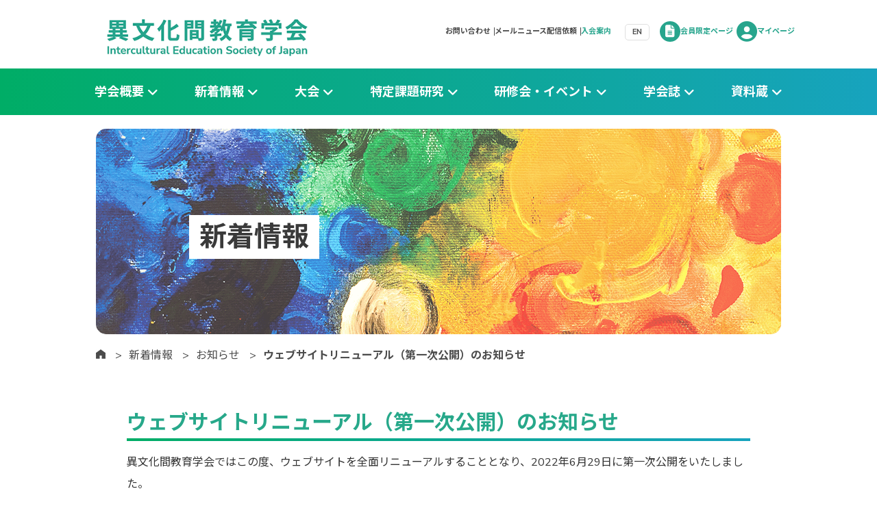

--- FILE ---
content_type: text/html; charset=UTF-8
request_url: https://www.intercultural.jp/topics/news-other/website-renewal-announcement/
body_size: 8241
content:
<!doctype html>
<html lang="ja">

<head>
<meta charset="UTF-8">
<meta name="viewport" content="width=device-width,initial-scale=1">
<meta name="format-detection" content="telephone=no">
<title>ウェブサイトリニューアル（第一次公開）のお知らせ &#8211; 異文化間教育学会</title>
<meta name='robots' content='max-image-preview:large' />
	<style>img:is([sizes="auto" i], [sizes^="auto," i]) { contain-intrinsic-size: 3000px 1500px }</style>
	
<!-- Google Tag Manager for WordPress by gtm4wp.com -->
<script data-cfasync="false" data-pagespeed-no-defer>
	var gtm4wp_datalayer_name = "dataLayer";
	var dataLayer = dataLayer || [];
</script>
<!-- End Google Tag Manager for WordPress by gtm4wp.com --><link rel='stylesheet' id='sbi_styles-css' href='https://www.intercultural.jp/wp-content/plugins/instagram-feed/css/sbi-styles.css?ver=6.9.1' type='text/css' media='all' />
<link rel='stylesheet' id='wp-block-library-css' href='https://www.intercultural.jp/wp-includes/css/dist/block-library/style.css?ver=6.8.3' type='text/css' media='all' />
<style id='classic-theme-styles-inline-css' type='text/css'>
/**
 * These rules are needed for backwards compatibility.
 * They should match the button element rules in the base theme.json file.
 */
.wp-block-button__link {
	color: #ffffff;
	background-color: #32373c;
	border-radius: 9999px; /* 100% causes an oval, but any explicit but really high value retains the pill shape. */

	/* This needs a low specificity so it won't override the rules from the button element if defined in theme.json. */
	box-shadow: none;
	text-decoration: none;

	/* The extra 2px are added to size solids the same as the outline versions.*/
	padding: calc(0.667em + 2px) calc(1.333em + 2px);

	font-size: 1.125em;
}

.wp-block-file__button {
	background: #32373c;
	color: #ffffff;
	text-decoration: none;
}

</style>
<style id='font-awesome-svg-styles-default-inline-css' type='text/css'>
.svg-inline--fa {
  display: inline-block;
  height: 1em;
  overflow: visible;
  vertical-align: -.125em;
}
</style>
<link rel='stylesheet' id='font-awesome-svg-styles-css' href='https://www.intercultural.jp/wp-content/uploads/font-awesome/v6.2.0/css/svg-with-js.css' type='text/css' media='all' />
<style id='font-awesome-svg-styles-inline-css' type='text/css'>
   .wp-block-font-awesome-icon svg::before,
   .wp-rich-text-font-awesome-icon svg::before {content: unset;}
</style>
<style id='global-styles-inline-css' type='text/css'>
:root{--wp--preset--aspect-ratio--square: 1;--wp--preset--aspect-ratio--4-3: 4/3;--wp--preset--aspect-ratio--3-4: 3/4;--wp--preset--aspect-ratio--3-2: 3/2;--wp--preset--aspect-ratio--2-3: 2/3;--wp--preset--aspect-ratio--16-9: 16/9;--wp--preset--aspect-ratio--9-16: 9/16;--wp--preset--color--black: #000000;--wp--preset--color--cyan-bluish-gray: #abb8c3;--wp--preset--color--white: #ffffff;--wp--preset--color--pale-pink: #f78da7;--wp--preset--color--vivid-red: #cf2e2e;--wp--preset--color--luminous-vivid-orange: #ff6900;--wp--preset--color--luminous-vivid-amber: #fcb900;--wp--preset--color--light-green-cyan: #7bdcb5;--wp--preset--color--vivid-green-cyan: #00d084;--wp--preset--color--pale-cyan-blue: #8ed1fc;--wp--preset--color--vivid-cyan-blue: #0693e3;--wp--preset--color--vivid-purple: #9b51e0;--wp--preset--gradient--vivid-cyan-blue-to-vivid-purple: linear-gradient(135deg,rgba(6,147,227,1) 0%,rgb(155,81,224) 100%);--wp--preset--gradient--light-green-cyan-to-vivid-green-cyan: linear-gradient(135deg,rgb(122,220,180) 0%,rgb(0,208,130) 100%);--wp--preset--gradient--luminous-vivid-amber-to-luminous-vivid-orange: linear-gradient(135deg,rgba(252,185,0,1) 0%,rgba(255,105,0,1) 100%);--wp--preset--gradient--luminous-vivid-orange-to-vivid-red: linear-gradient(135deg,rgba(255,105,0,1) 0%,rgb(207,46,46) 100%);--wp--preset--gradient--very-light-gray-to-cyan-bluish-gray: linear-gradient(135deg,rgb(238,238,238) 0%,rgb(169,184,195) 100%);--wp--preset--gradient--cool-to-warm-spectrum: linear-gradient(135deg,rgb(74,234,220) 0%,rgb(151,120,209) 20%,rgb(207,42,186) 40%,rgb(238,44,130) 60%,rgb(251,105,98) 80%,rgb(254,248,76) 100%);--wp--preset--gradient--blush-light-purple: linear-gradient(135deg,rgb(255,206,236) 0%,rgb(152,150,240) 100%);--wp--preset--gradient--blush-bordeaux: linear-gradient(135deg,rgb(254,205,165) 0%,rgb(254,45,45) 50%,rgb(107,0,62) 100%);--wp--preset--gradient--luminous-dusk: linear-gradient(135deg,rgb(255,203,112) 0%,rgb(199,81,192) 50%,rgb(65,88,208) 100%);--wp--preset--gradient--pale-ocean: linear-gradient(135deg,rgb(255,245,203) 0%,rgb(182,227,212) 50%,rgb(51,167,181) 100%);--wp--preset--gradient--electric-grass: linear-gradient(135deg,rgb(202,248,128) 0%,rgb(113,206,126) 100%);--wp--preset--gradient--midnight: linear-gradient(135deg,rgb(2,3,129) 0%,rgb(40,116,252) 100%);--wp--preset--font-size--small: 13px;--wp--preset--font-size--medium: 20px;--wp--preset--font-size--large: 36px;--wp--preset--font-size--x-large: 42px;--wp--preset--spacing--20: 0.44rem;--wp--preset--spacing--30: 0.67rem;--wp--preset--spacing--40: 1rem;--wp--preset--spacing--50: 1.5rem;--wp--preset--spacing--60: 2.25rem;--wp--preset--spacing--70: 3.38rem;--wp--preset--spacing--80: 5.06rem;--wp--preset--shadow--natural: 6px 6px 9px rgba(0, 0, 0, 0.2);--wp--preset--shadow--deep: 12px 12px 50px rgba(0, 0, 0, 0.4);--wp--preset--shadow--sharp: 6px 6px 0px rgba(0, 0, 0, 0.2);--wp--preset--shadow--outlined: 6px 6px 0px -3px rgba(255, 255, 255, 1), 6px 6px rgba(0, 0, 0, 1);--wp--preset--shadow--crisp: 6px 6px 0px rgba(0, 0, 0, 1);}:where(.is-layout-flex){gap: 0.5em;}:where(.is-layout-grid){gap: 0.5em;}body .is-layout-flex{display: flex;}.is-layout-flex{flex-wrap: wrap;align-items: center;}.is-layout-flex > :is(*, div){margin: 0;}body .is-layout-grid{display: grid;}.is-layout-grid > :is(*, div){margin: 0;}:where(.wp-block-columns.is-layout-flex){gap: 2em;}:where(.wp-block-columns.is-layout-grid){gap: 2em;}:where(.wp-block-post-template.is-layout-flex){gap: 1.25em;}:where(.wp-block-post-template.is-layout-grid){gap: 1.25em;}.has-black-color{color: var(--wp--preset--color--black) !important;}.has-cyan-bluish-gray-color{color: var(--wp--preset--color--cyan-bluish-gray) !important;}.has-white-color{color: var(--wp--preset--color--white) !important;}.has-pale-pink-color{color: var(--wp--preset--color--pale-pink) !important;}.has-vivid-red-color{color: var(--wp--preset--color--vivid-red) !important;}.has-luminous-vivid-orange-color{color: var(--wp--preset--color--luminous-vivid-orange) !important;}.has-luminous-vivid-amber-color{color: var(--wp--preset--color--luminous-vivid-amber) !important;}.has-light-green-cyan-color{color: var(--wp--preset--color--light-green-cyan) !important;}.has-vivid-green-cyan-color{color: var(--wp--preset--color--vivid-green-cyan) !important;}.has-pale-cyan-blue-color{color: var(--wp--preset--color--pale-cyan-blue) !important;}.has-vivid-cyan-blue-color{color: var(--wp--preset--color--vivid-cyan-blue) !important;}.has-vivid-purple-color{color: var(--wp--preset--color--vivid-purple) !important;}.has-black-background-color{background-color: var(--wp--preset--color--black) !important;}.has-cyan-bluish-gray-background-color{background-color: var(--wp--preset--color--cyan-bluish-gray) !important;}.has-white-background-color{background-color: var(--wp--preset--color--white) !important;}.has-pale-pink-background-color{background-color: var(--wp--preset--color--pale-pink) !important;}.has-vivid-red-background-color{background-color: var(--wp--preset--color--vivid-red) !important;}.has-luminous-vivid-orange-background-color{background-color: var(--wp--preset--color--luminous-vivid-orange) !important;}.has-luminous-vivid-amber-background-color{background-color: var(--wp--preset--color--luminous-vivid-amber) !important;}.has-light-green-cyan-background-color{background-color: var(--wp--preset--color--light-green-cyan) !important;}.has-vivid-green-cyan-background-color{background-color: var(--wp--preset--color--vivid-green-cyan) !important;}.has-pale-cyan-blue-background-color{background-color: var(--wp--preset--color--pale-cyan-blue) !important;}.has-vivid-cyan-blue-background-color{background-color: var(--wp--preset--color--vivid-cyan-blue) !important;}.has-vivid-purple-background-color{background-color: var(--wp--preset--color--vivid-purple) !important;}.has-black-border-color{border-color: var(--wp--preset--color--black) !important;}.has-cyan-bluish-gray-border-color{border-color: var(--wp--preset--color--cyan-bluish-gray) !important;}.has-white-border-color{border-color: var(--wp--preset--color--white) !important;}.has-pale-pink-border-color{border-color: var(--wp--preset--color--pale-pink) !important;}.has-vivid-red-border-color{border-color: var(--wp--preset--color--vivid-red) !important;}.has-luminous-vivid-orange-border-color{border-color: var(--wp--preset--color--luminous-vivid-orange) !important;}.has-luminous-vivid-amber-border-color{border-color: var(--wp--preset--color--luminous-vivid-amber) !important;}.has-light-green-cyan-border-color{border-color: var(--wp--preset--color--light-green-cyan) !important;}.has-vivid-green-cyan-border-color{border-color: var(--wp--preset--color--vivid-green-cyan) !important;}.has-pale-cyan-blue-border-color{border-color: var(--wp--preset--color--pale-cyan-blue) !important;}.has-vivid-cyan-blue-border-color{border-color: var(--wp--preset--color--vivid-cyan-blue) !important;}.has-vivid-purple-border-color{border-color: var(--wp--preset--color--vivid-purple) !important;}.has-vivid-cyan-blue-to-vivid-purple-gradient-background{background: var(--wp--preset--gradient--vivid-cyan-blue-to-vivid-purple) !important;}.has-light-green-cyan-to-vivid-green-cyan-gradient-background{background: var(--wp--preset--gradient--light-green-cyan-to-vivid-green-cyan) !important;}.has-luminous-vivid-amber-to-luminous-vivid-orange-gradient-background{background: var(--wp--preset--gradient--luminous-vivid-amber-to-luminous-vivid-orange) !important;}.has-luminous-vivid-orange-to-vivid-red-gradient-background{background: var(--wp--preset--gradient--luminous-vivid-orange-to-vivid-red) !important;}.has-very-light-gray-to-cyan-bluish-gray-gradient-background{background: var(--wp--preset--gradient--very-light-gray-to-cyan-bluish-gray) !important;}.has-cool-to-warm-spectrum-gradient-background{background: var(--wp--preset--gradient--cool-to-warm-spectrum) !important;}.has-blush-light-purple-gradient-background{background: var(--wp--preset--gradient--blush-light-purple) !important;}.has-blush-bordeaux-gradient-background{background: var(--wp--preset--gradient--blush-bordeaux) !important;}.has-luminous-dusk-gradient-background{background: var(--wp--preset--gradient--luminous-dusk) !important;}.has-pale-ocean-gradient-background{background: var(--wp--preset--gradient--pale-ocean) !important;}.has-electric-grass-gradient-background{background: var(--wp--preset--gradient--electric-grass) !important;}.has-midnight-gradient-background{background: var(--wp--preset--gradient--midnight) !important;}.has-small-font-size{font-size: var(--wp--preset--font-size--small) !important;}.has-medium-font-size{font-size: var(--wp--preset--font-size--medium) !important;}.has-large-font-size{font-size: var(--wp--preset--font-size--large) !important;}.has-x-large-font-size{font-size: var(--wp--preset--font-size--x-large) !important;}
:where(.wp-block-post-template.is-layout-flex){gap: 1.25em;}:where(.wp-block-post-template.is-layout-grid){gap: 1.25em;}
:where(.wp-block-columns.is-layout-flex){gap: 2em;}:where(.wp-block-columns.is-layout-grid){gap: 2em;}
:root :where(.wp-block-pullquote){font-size: 1.5em;line-height: 1.6;}
</style>
<link rel='stylesheet' id='news-list-css' href='https://www.intercultural.jp/wp-content/plugins/iap-base-plugin/includes/assets/css/news-list.css?ver=all' type='text/css' media='all' />
<link rel='stylesheet' id='iap-base-main-css' href='https://www.intercultural.jp/wp-content/themes/iap-base/assets/css/main.css?ver=all' type='text/css' media='all' />
<link rel='stylesheet' id='font-awesome-official-css' href='https://use.fontawesome.com/releases/v6.2.0/css/all.css' type='text/css' media='all' integrity="sha384-SOnAn/m2fVJCwnbEYgD4xzrPtvsXdElhOVvR8ND1YjB5nhGNwwf7nBQlhfAwHAZC" crossorigin="anonymous" />
<link rel='stylesheet' id='wp-pagenavi-css' href='https://www.intercultural.jp/wp-content/plugins/wp-pagenavi/pagenavi-css.css?ver=2.70' type='text/css' media='all' />
<link rel='stylesheet' id='iap-base-child-style-css' href='https://www.intercultural.jp/wp-content/themes/iesj/style.css?ver=all' type='text/css' media='all' />
<link rel='stylesheet' id='font-awesome-official-v4shim-css' href='https://use.fontawesome.com/releases/v6.2.0/css/v4-shims.css' type='text/css' media='all' integrity="sha384-MAgG0MNwzSXBbmOw4KK9yjMrRaUNSCk3WoZPkzVC1rmhXzerY4gqk/BLNYtdOFCO" crossorigin="anonymous" />
<script type="text/javascript" src="https://www.intercultural.jp/wp-includes/js/jquery/jquery.js?ver=3.7.1" id="jquery-core-js"></script>
<script type="text/javascript" src="https://www.intercultural.jp/wp-includes/js/jquery/jquery-migrate.js?ver=3.4.1" id="jquery-migrate-js"></script>
<meta property="og:title" content="ウェブサイトリニューアル（第一次公開）のお知らせ | 異文化間教育学会" />
<meta property="og:description" content="異文化間教育学会ではこの度、ウェブサイトを全面リニューアルすることとなり、2022年6月29日に第一次公開をいたしました。今回のリニューアルでは、ユーザーの皆様が必要な情報にアクセスしやすくなるよう、" />
<meta property="og:type" content="article" />
<meta property="og:url" content="https://www.intercultural.jp/topics/news-other/website-renewal-announcement/" />
<meta property="og:image" content="https://www.intercultural.jp/wp-content/uploads/header.png" />
<meta property="og:site_name" content="異文化間教育学会" />
<meta name="twitter:card" content="summary_large_image" />
<meta property="og:locale" content="ja_JP" />

<!-- Google Tag Manager for WordPress by gtm4wp.com -->
<!-- GTM Container placement set to automatic -->
<script data-cfasync="false" data-pagespeed-no-defer>
	var dataLayer_content = {"pagePostType":"post","pagePostType2":"single-post","pageCategory":["news-other"],"pagePostAuthor":"異文化間教育学会 Web管理"};
	dataLayer.push( dataLayer_content );
</script>
<script data-cfasync="false" data-pagespeed-no-defer>
(function(w,d,s,l,i){w[l]=w[l]||[];w[l].push({'gtm.start':
new Date().getTime(),event:'gtm.js'});var f=d.getElementsByTagName(s)[0],
j=d.createElement(s),dl=l!='dataLayer'?'&l='+l:'';j.async=true;j.src=
'//www.googletagmanager.com/gtm.js?id='+i+dl;f.parentNode.insertBefore(j,f);
})(window,document,'script','dataLayer','GTM-KVX8272');
</script>
<!-- End Google Tag Manager for WordPress by gtm4wp.com --><noscript><style>.lazyload[data-src]{display:none !important;}</style></noscript><style>.lazyload{background-image:none !important;}.lazyload:before{background-image:none !important;}</style></head>

<body class="wp-singular post-template-default single single-post postid-1 single-format-standard wp-theme-iap-base wp-child-theme-iesj metaslider-plugin no-sidebar">


<!-- GTM Container placement set to automatic -->
<!-- Google Tag Manager (noscript) -->
				<noscript><iframe src="https://www.googletagmanager.com/ns.html?id=GTM-KVX8272" height="0" width="0" style="display:none;visibility:hidden" aria-hidden="true"></iframe></noscript>
<!-- End Google Tag Manager (noscript) -->
<!-- GTM Container placement set to automatic -->
<!-- Google Tag Manager (noscript) -->
<div id="page" class="site">
	<a class="skip-link screen-reader-text" href="#content">Skip to content</a>

	<header id="masthead" class="site-header">
		<div class="site-branding-wrapper">
	<div class="site-branding container">
	<div class="header-logo">
		<p class="site-title">
		


					<a href="https://www.intercultural.jp/" rel="home"><img src="[data-uri]" alt="異文化間教育学会" width="296" height="80" data-src="https://www.intercultural.jp/wp-content/uploads/logo.png" decoding="async" class="lazyload" data-eio-rwidth="370" data-eio-rheight="100" /><noscript><img src="https://www.intercultural.jp/wp-content/uploads/logo.png" alt="異文化間教育学会" width="296" height="80" data-eio="l" /></noscript></a>
					</p><!-- .site-title -->

	<!--h3 class="site-title-sub">
	Intercultural Education Society of Japan	</h3-->
			<!--p class="site-description">異文化間教育学会は、異質な文化間に生ずる教育上の諸問題の学際的研究を促進し、実践的分野に貢献することを目的とした学会です。</p-->
		</div><!-- .header-logo -->
	</div><!-- .site-branding -->
</div><!-- .site-branding-wrapper -->
		
<div class="mobile-menu-wrapper-outer">
<div class="mobile-menu-wrapper container">
	<input type="checkbox" name="" id="spMenu">
	<label for="spMenu" class="menu-toggle"></label>
	<div class="mobile-menu">

	<div class="menu-header_menu-container"><ul id="menu-header_menu" class="menu"><li id="menu-item-32" class="menu-item menu-item-type-post_type menu-item-object-page menu-item-32"><a href="https://www.intercultural.jp/contact/">お問い合わせ</a></li>
<li id="menu-item-1483" class="menu-item menu-item-type-post_type menu-item-object-page menu-item-1483"><a href="https://www.intercultural.jp/mailnews/">メールニュース配信依頼</a></li>
<li id="menu-item-41" class="link-admission menu-item menu-item-type-post_type menu-item-object-page menu-item-41"><a href="https://www.intercultural.jp/admission/">入会案内</a></li>
<li id="menu-item-37" class="btn-lang menu-item menu-item-type-post_type menu-item-object-page menu-item-37"><a href="https://www.intercultural.jp/english/">EN</a></li>
<li id="menu-item-3141" class="btn-member menu-item menu-item-type-post_type menu-item-object-page menu-item-3141"><a href="https://www.intercultural.jp/members-page/">会員限定ページ</a></li>
<li id="menu-item-3163" class="btn-mypage menu-item menu-item-type-custom menu-item-object-custom menu-item-3163"><a target="_blank" href="https://iap-jp.org/iesj/mypage/logins/login/">マイページ</a></li>
</ul></div>
	
	</div><!-- .mobile-menu -->

		<nav id="site-navigation" class="main-navigation">

		<div class="menu-global_menu-container"><ul id="menu-global_menu" class="menu"><li id="menu-item-28" class="menu-item menu-item-type-post_type menu-item-object-page menu-item-has-children menu-item-28"><a href="https://www.intercultural.jp/society/">学会概要</a>
<ul class="sub-menu">
	<li id="menu-item-1000" class="menu-item menu-item-type-post_type menu-item-object-page menu-item-1000"><a href="https://www.intercultural.jp/society/">本学会について</a></li>
	<li id="menu-item-287" class="menu-item menu-item-type-post_type menu-item-object-page menu-item-287"><a href="https://www.intercultural.jp/society/greeting/">理事長挨拶</a></li>
	<li id="menu-item-288" class="menu-item menu-item-type-post_type menu-item-object-page menu-item-288"><a href="https://www.intercultural.jp/society/board/">役員・各種委員会</a></li>
	<li id="menu-item-1690" class="menu-item menu-item-type-post_type menu-item-object-page menu-item-1690"><a href="https://www.intercultural.jp/society/business-plan-report/">事業計画・事業報告</a></li>
	<li id="menu-item-933" class="menu-item menu-item-type-post_type menu-item-object-page menu-item-933"><a href="https://www.intercultural.jp/society/constitution/">会則</a></li>
	<li id="menu-item-934" class="menu-item menu-item-type-post_type menu-item-object-page menu-item-934"><a href="https://www.intercultural.jp/society/ethics/">倫理綱領</a></li>
	<li id="menu-item-935" class="menu-item menu-item-type-post_type menu-item-object-page menu-item-935"><a href="https://www.intercultural.jp/society/award/">学会からの賞</a></li>
	<li id="menu-item-937" class="menu-item menu-item-type-post_type menu-item-object-page menu-item-937"><a href="https://www.intercultural.jp/society/link/">関連学会</a></li>
</ul>
</li>
<li id="menu-item-1010" class="menu-item menu-item-type-taxonomy menu-item-object-category current-post-ancestor menu-item-has-children menu-item-1010"><a href="https://www.intercultural.jp/category/topics/">新着情報</a>
<ul class="sub-menu">
	<li id="menu-item-1012" class="menu-item menu-item-type-taxonomy menu-item-object-category current-post-ancestor menu-item-1012"><a href="https://www.intercultural.jp/category/topics/">新着情報はこちら</a></li>
</ul>
</li>
<li id="menu-item-26" class="menu-item menu-item-type-post_type menu-item-object-page menu-item-has-children menu-item-26"><a href="https://www.intercultural.jp/conference/">大会</a>
<ul class="sub-menu">
	<li id="menu-item-1002" class="menu-item menu-item-type-post_type menu-item-object-page menu-item-1002"><a href="https://www.intercultural.jp/conference/">大会について</a></li>
	<li id="menu-item-940" class="menu-item menu-item-type-post_type menu-item-object-page menu-item-940"><a href="https://www.intercultural.jp/society/award/presentation/">優秀発表賞</a></li>
	<li id="menu-item-473" class="menu-item menu-item-type-post_type menu-item-object-page menu-item-473"><a href="https://www.intercultural.jp/conference/history/">過去の大会一覧</a></li>
</ul>
</li>
<li id="menu-item-25" class="menu-item menu-item-type-post_type menu-item-object-page menu-item-has-children menu-item-25"><a href="https://www.intercultural.jp/research/">特定課題研究</a>
<ul class="sub-menu">
	<li id="menu-item-1003" class="menu-item menu-item-type-post_type menu-item-object-page menu-item-1003"><a href="https://www.intercultural.jp/research/">特定課題研究とは</a></li>
	<li id="menu-item-943" class="menu-item menu-item-type-post_type menu-item-object-page menu-item-943"><a href="https://www.intercultural.jp/research/research-new/">本年度の特定課題研究</a></li>
	<li id="menu-item-339" class="menu-item menu-item-type-post_type menu-item-object-page menu-item-339"><a href="https://www.intercultural.jp/research/list/">特定課題研究一覧</a></li>
</ul>
</li>
<li id="menu-item-62" class="menu-item menu-item-type-post_type menu-item-object-page menu-item-has-children menu-item-62"><a href="https://www.intercultural.jp/event/">研修会・イベント</a>
<ul class="sub-menu">
	<li id="menu-item-1004" class="menu-item menu-item-type-post_type menu-item-object-page menu-item-1004"><a href="https://www.intercultural.jp/event/">研修会・イベントについて</a></li>
	<li id="menu-item-1272" class="menu-item menu-item-type-post_type menu-item-object-page menu-item-1272"><a href="https://www.intercultural.jp/event/list/">研修会・イベント一覧</a></li>
	<li id="menu-item-474" class="menu-item menu-item-type-post_type menu-item-object-page menu-item-474"><a href="https://www.intercultural.jp/event/workshop/">研修会</a></li>
	<li id="menu-item-475" class="menu-item menu-item-type-post_type menu-item-object-page menu-item-475"><a href="https://www.intercultural.jp/event/relationship/">研究交流会</a></li>
	<li id="menu-item-3165" class="menu-item menu-item-type-post_type menu-item-object-page menu-item-3165"><a href="https://www.intercultural.jp/event/book-club/">読書会</a></li>
	<li id="menu-item-1271" class="menu-item menu-item-type-post_type menu-item-object-page menu-item-1271"><a href="https://www.intercultural.jp/event/research/">特定課題研究</a></li>
</ul>
</li>
<li id="menu-item-63" class="menu-item menu-item-type-post_type menu-item-object-page menu-item-has-children menu-item-63"><a href="https://www.intercultural.jp/journal/">学会誌</a>
<ul class="sub-menu">
	<li id="menu-item-1005" class="menu-item menu-item-type-post_type menu-item-object-page menu-item-1005"><a href="https://www.intercultural.jp/journal/">学会誌について</a></li>
	<li id="menu-item-947" class="menu-item menu-item-type-post_type menu-item-object-page menu-item-947"><a href="https://www.intercultural.jp/journal/journal-new/">最新刊</a></li>
	<li id="menu-item-948" class="menu-item menu-item-type-post_type menu-item-object-page menu-item-948"><a href="https://www.intercultural.jp/journal/posts/">投稿募集</a></li>
	<li id="menu-item-949" class="menu-item menu-item-type-post_type menu-item-object-page menu-item-949"><a href="https://www.intercultural.jp/journal/regulations/">学会誌関連規定</a></li>
	<li id="menu-item-337" class="menu-item menu-item-type-post_type menu-item-object-page menu-item-337"><a href="https://www.intercultural.jp/journal/backnumber/">バックナンバー</a></li>
	<li id="menu-item-338" class="menu-item menu-item-type-post_type menu-item-object-page menu-item-338"><a href="https://www.intercultural.jp/journal/subscription/">定期購読販売</a></li>
	<li id="menu-item-950" class="menu-item menu-item-type-post_type menu-item-object-page menu-item-950"><a href="https://www.intercultural.jp/society/award/paper/">論文賞</a></li>
</ul>
</li>
<li id="menu-item-61" class="menu-item menu-item-type-post_type menu-item-object-page menu-item-has-children menu-item-61"><a href="https://www.intercultural.jp/documents/">資料蔵</a>
<ul class="sub-menu">
	<li id="menu-item-1011" class="menu-item menu-item-type-post_type menu-item-object-page menu-item-1011"><a href="https://www.intercultural.jp/documents/">資料蔵とは</a></li>
	<li id="menu-item-3160" class="menu-item menu-item-type-post_type menu-item-object-page menu-item-3160"><a href="https://www.intercultural.jp/documents/publiciation/">出版物</a></li>
	<li id="menu-item-3162" class="menu-item menu-item-type-post_type menu-item-object-page menu-item-3162"><a href="https://www.intercultural.jp/journal/">学会誌</a></li>
	<li id="menu-item-3161" class="menu-item menu-item-type-post_type menu-item-object-page menu-item-3161"><a href="https://www.intercultural.jp/event/book-club/book-club-history/">読書会書籍リスト</a></li>
</ul>
</li>
</ul></div>		</nav><!-- .site-navigation -->

</div><!-- .mobile-menu-wrapper -->
</div><!-- .mobile-menu-wrapper-outer -->
	</header><!-- #masthead -->

	<div id="content" class="site-content">
		<div class="page-header">
			

	<div class="contents-header">
		
<div class="container">
	<div class="contents-header-bg">
	</div>
			<div class="category-title">
		新着情報		</div>
		</div>
	</div><!-- .contents-header -->
							<div class="path container">
					<ul class="bread_crumb">
	<li class="level-1 top"><a href="https://www.intercultural.jp/">HOME</a></li>
	<li class="level-2 sub"><a href="https://www.intercultural.jp/category/topics/">新着情報</a></li>
	<li class="level-3 sub"><a href="https://www.intercultural.jp/category/topics/news-other/">お知らせ</a></li>
	<li class="level-4 sub tail current">ウェブサイトリニューアル（第一次公開）のお知らせ</li>
</ul>
				</div><!-- .path -->
					</div><!-- .page-header -->
				<div class="content-wrapper container">
		<div id="primary" class="content-area">
	<main id="main" class="site-main">
		
<article id="post-1" class="post-1 post type-post status-publish format-standard hentry category-news-other">
	<header class="entry-header">
	<h1 class="entry-title">ウェブサイトリニューアル（第一次公開）のお知らせ</h1>	</header><!-- .entry-header -->

	
	<div class="entry-content">
			<div class="entry-meta">
				</div><!-- .entry-meta -->
	
	
<p>異文化間教育学会ではこの度、ウェブサイトを全面リニューアルすることとなり、2022年6月29日に第一次公開をいたしました。<br>今回のリニューアルでは、ユーザーの皆様が必要な情報にアクセスしやすくなるよう、大幅にデザインやページ構成を見直しています。<br>また、スマートフォンやタブレットでの表示にも対応し、各デバイスから閲覧できるように改善いたしました。</p>



<p>なお、過去の研修会・イベント関連のアーカイブや英語版ページなど、一部、工事中のページがございます。これらのページにつきましては、第2次公開（8月末予定）、最終公開（10月末予定）において公開いたします。</p>



<p>ご不便をおかけするかもしれませんが、ご了承のほど、お願いいたします。</p>



<p>また、何かお気づきの点などありましたら、広報・ICT委員会までご連絡ください。<br>連絡先：iesj.video [at] gmail.com 　（[at] を＠に変えてください）</p>



<p class="has-text-align-right">2022年6月29日<br>広報・ICT委員会</p>
	</div><!-- .entry-content -->
	<footer class="entry-footer">
			</footer><!-- .entry-footer -->
</article><!-- #post-1 -->

	</main><!-- #main -->
</div><!-- #primary -->

		</div><!-- .content-wrapper -->

	
	</div><!-- .site-content -->

	<footer id="colophon" class="site-footer">
		
<div class="footer-nav-wrapper">
	<div class="footer-nav container">

		

<aside class="before-footer-widget-area">
	<section id="block-5" class="widget widget_block">
<div class="wp-block-group"><div class="wp-block-group__inner-container is-layout-flow wp-block-group-is-layout-flow">
<h2 class="wp-block-heading">CONTACT</h2>



<p>お問い合わせや会員向けのメールニュース（イベント等のお知らせ）の配信依頼はこちらから</p>
</div></div>
</section></aside><!-- .before-footer-widget-area -->

		<div class="menu-footer_menu-container"><ul id="menu-footer_menu" class="menu"><li id="menu-item-29" class="menu-item menu-item-type-post_type menu-item-object-page menu-item-29"><a href="https://www.intercultural.jp/contact/">お問い合わせ</a></li>
<li id="menu-item-1504" class="menu-item menu-item-type-post_type menu-item-object-page menu-item-1504"><a href="https://www.intercultural.jp/mailnews/">メールニュース配信依頼</a></li>
</ul></div>	</div><!-- .footer-nav -->
	</div><!-- .footer-nav-wrapper -->

		<div class="footer-content-wrapper">
		<div class="footer-content container">
			

<aside class="footer-widget-area">
	<section id="block-6" class="widget widget_block">
<div class="wp-block-group footer-logo"><div class="wp-block-group__inner-container is-layout-flow wp-block-group-is-layout-flow">
<h2 class="wp-block-heading">異文化間教育学会</h2>



<h3 class="wp-block-heading">Intercultural Education Society of Japan</h3>
</div></div>
</section><section id="nav_menu-2" class="widget widget_nav_menu"><div class="menu-global_menu-container"><ul id="menu-global_menu-1" class="menu"><li class="menu-item menu-item-type-post_type menu-item-object-page menu-item-has-children menu-item-28"><a href="https://www.intercultural.jp/society/">学会概要</a>
<ul class="sub-menu">
	<li class="menu-item menu-item-type-post_type menu-item-object-page menu-item-1000"><a href="https://www.intercultural.jp/society/">本学会について</a></li>
	<li class="menu-item menu-item-type-post_type menu-item-object-page menu-item-287"><a href="https://www.intercultural.jp/society/greeting/">理事長挨拶</a></li>
	<li class="menu-item menu-item-type-post_type menu-item-object-page menu-item-288"><a href="https://www.intercultural.jp/society/board/">役員・各種委員会</a></li>
	<li class="menu-item menu-item-type-post_type menu-item-object-page menu-item-1690"><a href="https://www.intercultural.jp/society/business-plan-report/">事業計画・事業報告</a></li>
	<li class="menu-item menu-item-type-post_type menu-item-object-page menu-item-933"><a href="https://www.intercultural.jp/society/constitution/">会則</a></li>
	<li class="menu-item menu-item-type-post_type menu-item-object-page menu-item-934"><a href="https://www.intercultural.jp/society/ethics/">倫理綱領</a></li>
	<li class="menu-item menu-item-type-post_type menu-item-object-page menu-item-935"><a href="https://www.intercultural.jp/society/award/">学会からの賞</a></li>
	<li class="menu-item menu-item-type-post_type menu-item-object-page menu-item-937"><a href="https://www.intercultural.jp/society/link/">関連学会</a></li>
</ul>
</li>
<li class="menu-item menu-item-type-taxonomy menu-item-object-category current-post-ancestor menu-item-has-children menu-item-1010"><a href="https://www.intercultural.jp/category/topics/">新着情報</a>
<ul class="sub-menu">
	<li class="menu-item menu-item-type-taxonomy menu-item-object-category current-post-ancestor menu-item-1012"><a href="https://www.intercultural.jp/category/topics/">新着情報はこちら</a></li>
</ul>
</li>
<li class="menu-item menu-item-type-post_type menu-item-object-page menu-item-has-children menu-item-26"><a href="https://www.intercultural.jp/conference/">大会</a>
<ul class="sub-menu">
	<li class="menu-item menu-item-type-post_type menu-item-object-page menu-item-1002"><a href="https://www.intercultural.jp/conference/">大会について</a></li>
	<li class="menu-item menu-item-type-post_type menu-item-object-page menu-item-940"><a href="https://www.intercultural.jp/society/award/presentation/">優秀発表賞</a></li>
	<li class="menu-item menu-item-type-post_type menu-item-object-page menu-item-473"><a href="https://www.intercultural.jp/conference/history/">過去の大会一覧</a></li>
</ul>
</li>
<li class="menu-item menu-item-type-post_type menu-item-object-page menu-item-has-children menu-item-25"><a href="https://www.intercultural.jp/research/">特定課題研究</a>
<ul class="sub-menu">
	<li class="menu-item menu-item-type-post_type menu-item-object-page menu-item-1003"><a href="https://www.intercultural.jp/research/">特定課題研究とは</a></li>
	<li class="menu-item menu-item-type-post_type menu-item-object-page menu-item-943"><a href="https://www.intercultural.jp/research/research-new/">本年度の特定課題研究</a></li>
	<li class="menu-item menu-item-type-post_type menu-item-object-page menu-item-339"><a href="https://www.intercultural.jp/research/list/">特定課題研究一覧</a></li>
</ul>
</li>
<li class="menu-item menu-item-type-post_type menu-item-object-page menu-item-has-children menu-item-62"><a href="https://www.intercultural.jp/event/">研修会・イベント</a>
<ul class="sub-menu">
	<li class="menu-item menu-item-type-post_type menu-item-object-page menu-item-1004"><a href="https://www.intercultural.jp/event/">研修会・イベントについて</a></li>
	<li class="menu-item menu-item-type-post_type menu-item-object-page menu-item-1272"><a href="https://www.intercultural.jp/event/list/">研修会・イベント一覧</a></li>
	<li class="menu-item menu-item-type-post_type menu-item-object-page menu-item-474"><a href="https://www.intercultural.jp/event/workshop/">研修会</a></li>
	<li class="menu-item menu-item-type-post_type menu-item-object-page menu-item-475"><a href="https://www.intercultural.jp/event/relationship/">研究交流会</a></li>
	<li class="menu-item menu-item-type-post_type menu-item-object-page menu-item-3165"><a href="https://www.intercultural.jp/event/book-club/">読書会</a></li>
	<li class="menu-item menu-item-type-post_type menu-item-object-page menu-item-1271"><a href="https://www.intercultural.jp/event/research/">特定課題研究</a></li>
</ul>
</li>
<li class="menu-item menu-item-type-post_type menu-item-object-page menu-item-has-children menu-item-63"><a href="https://www.intercultural.jp/journal/">学会誌</a>
<ul class="sub-menu">
	<li class="menu-item menu-item-type-post_type menu-item-object-page menu-item-1005"><a href="https://www.intercultural.jp/journal/">学会誌について</a></li>
	<li class="menu-item menu-item-type-post_type menu-item-object-page menu-item-947"><a href="https://www.intercultural.jp/journal/journal-new/">最新刊</a></li>
	<li class="menu-item menu-item-type-post_type menu-item-object-page menu-item-948"><a href="https://www.intercultural.jp/journal/posts/">投稿募集</a></li>
	<li class="menu-item menu-item-type-post_type menu-item-object-page menu-item-949"><a href="https://www.intercultural.jp/journal/regulations/">学会誌関連規定</a></li>
	<li class="menu-item menu-item-type-post_type menu-item-object-page menu-item-337"><a href="https://www.intercultural.jp/journal/backnumber/">バックナンバー</a></li>
	<li class="menu-item menu-item-type-post_type menu-item-object-page menu-item-338"><a href="https://www.intercultural.jp/journal/subscription/">定期購読販売</a></li>
	<li class="menu-item menu-item-type-post_type menu-item-object-page menu-item-950"><a href="https://www.intercultural.jp/society/award/paper/">論文賞</a></li>
</ul>
</li>
<li class="menu-item menu-item-type-post_type menu-item-object-page menu-item-has-children menu-item-61"><a href="https://www.intercultural.jp/documents/">資料蔵</a>
<ul class="sub-menu">
	<li class="menu-item menu-item-type-post_type menu-item-object-page menu-item-1011"><a href="https://www.intercultural.jp/documents/">資料蔵とは</a></li>
	<li class="menu-item menu-item-type-post_type menu-item-object-page menu-item-3160"><a href="https://www.intercultural.jp/documents/publiciation/">出版物</a></li>
	<li class="menu-item menu-item-type-post_type menu-item-object-page menu-item-3162"><a href="https://www.intercultural.jp/journal/">学会誌</a></li>
	<li class="menu-item menu-item-type-post_type menu-item-object-page menu-item-3161"><a href="https://www.intercultural.jp/event/book-club/book-club-history/">読書会書籍リスト</a></li>
</ul>
</li>
</ul></div></section><section id="block-3" class="widget widget_block">
<hr class="wp-block-separator"/>
</section><section id="block-17" class="widget widget_block"><p class="copyright">&copyIntercultural Education Society of Japan.</p><!-- .copyright -->
</section><section id="block-7" class="widget widget_block widget_text">
<p class="has-text-align-center">異文化間教育学会ウェブサイトに記載の記事・画像・図表などの無断転載を禁止します。<br>著作権は異文化間教育学会またはその情報提供者に属します。</p>
</section></aside><!-- .footer-widget-area -->

			<p class="pagetop-wrapper">
				<a href="#" class="pagetop" id="pageTop">
					<i class="fa fa-window-minimize" aria-hidden="true"></i>
					<i class="fa fa-chevron-up" aria-hidden="true"></i>
				</a>
			</p>
		</div><!-- .footer-content -->
	</footer><!-- #colophon -->
</div><!-- #page -->

<script type="speculationrules">
{"prefetch":[{"source":"document","where":{"and":[{"href_matches":"\/*"},{"not":{"href_matches":["\/wp-*.php","\/wp-admin\/*","\/wp-content\/uploads\/*","\/wp-content\/*","\/wp-content\/plugins\/*","\/wp-content\/themes\/iesj\/*","\/wp-content\/themes\/iap-base\/*","\/*\\?(.+)"]}},{"not":{"selector_matches":"a[rel~=\"nofollow\"]"}},{"not":{"selector_matches":".no-prefetch, .no-prefetch a"}}]},"eagerness":"conservative"}]}
</script>
<!-- Instagram Feed JS -->
<script type="text/javascript">
var sbiajaxurl = "https://www.intercultural.jp/wp-admin/admin-ajax.php";
</script>
<style id='core-block-supports-inline-css' type='text/css'>
/**
 * Core styles: block-supports
 */

</style>
<script type="text/javascript" id="eio-lazy-load-pre-js-before">
/* <![CDATA[ */
var eio_lazy_vars = {"exactdn_domain":"","skip_autoscale":0,"threshold":0,"use_dpr":1};
/* ]]> */
</script>
<script type="text/javascript" src="https://www.intercultural.jp/wp-content/plugins/ewww-image-optimizer/includes/lazysizes-pre.js?ver=821" id="eio-lazy-load-pre-js" async="async" data-wp-strategy="async"></script>
<script type="text/javascript" src="https://www.intercultural.jp/wp-content/plugins/ewww-image-optimizer/includes/ls.unveilhooks.js?ver=821" id="eio-lazy-load-uvh-js" async="async" data-wp-strategy="async"></script>
<script type="text/javascript" src="https://www.intercultural.jp/wp-content/plugins/ewww-image-optimizer/includes/lazysizes-post.js?ver=821" id="eio-lazy-load-post-js" async="async" data-wp-strategy="async"></script>
<script type="text/javascript" src="https://www.intercultural.jp/wp-content/plugins/ewww-image-optimizer/includes/lazysizes.js?ver=821" id="eio-lazy-load-js" async="async" data-wp-strategy="async"></script>
<script type="text/javascript" src="https://www.intercultural.jp/wp-content/plugins/iap-base-plugin/includes/assets/js/jquery-ui.min.js?ver=1.12.1" id="jquery-ui-js"></script>
<script type="text/javascript" src="https://www.intercultural.jp/wp-content/plugins/iap-base-plugin/includes/assets/js/news-list-tab.js?ver=1.0" id="news-list-tab-js"></script>
<script type="text/javascript" src="https://www.intercultural.jp/wp-content/themes/iap-base/assets/js/skip-link-focus-fix.js?ver=20151215" id="iap-base-skip-link-focus-fix-js"></script>
<script type="text/javascript" src="https://www.intercultural.jp/wp-content/themes/iap-base/assets/js/main.js?ver=1.0" id="main-js"></script>
<script type="text/javascript" src="https://www.intercultural.jp/wp-content/themes/iesj/assets/js/navigation.js" id="navigation-js"></script>

</body>

</html>


--- FILE ---
content_type: text/css
request_url: https://www.intercultural.jp/wp-content/plugins/iap-base-plugin/includes/assets/css/news-list.css?ver=all
body_size: 1266
content:
/* News List */
.news-list { display: -webkit-box; display: -ms-flexbox; display: flex; -webkit-box-orient: horizontal; -webkit-box-direction: normal; -ms-flex-flow: row wrap; flex-flow: row wrap; margin: 0 0.5rem; line-height: 1.5; -webkit-box-align: normal; -ms-flex-align: normal; align-items: normal; }

.news-list dt { min-width: 10em; display: -webkit-box; display: -ms-flexbox; display: flex; -webkit-box-orient: horizontal; -webkit-box-direction: normal; -ms-flex-flow: row wrap; flex-flow: row wrap; margin: 0.5rem 0; font-weight: normal; -webkit-box-align: start; -ms-flex-align: start; align-items: flex-start; }

.news-list dt > .date { -webkit-box-ordinal-group: 4; -ms-flex-order: 3; order: 3; display: inline-block; width: 100%; margin: 1rem 2rem 0 0.5rem; }

.news-list dt .newmark { -webkit-box-ordinal-group: 3; -ms-flex-order: 2; order: 2; color: #f00; }

.news-list dd { margin: 0.5rem 0 1rem 0; padding: 0 0 1rem 1.5rem; border-bottom: dotted 1px #333; width: 100%; }

.news-list .news-title { margin: 0; }

.cat-slug, .tag-slug { background: #000; border: #000 1px solid; color: #fff; -webkit-box-ordinal-group: 2; -ms-flex-order: 1; order: 1; width: 13rem; display: inline-block; border-radius: 0.5rem; padding: 0.4rem 0.3rem 0.4rem 0.3rem; margin-right: 2rem; text-align: center; line-height: 1; font-size: 0.9em; max-height: 2.4rem; text-decoration: none; }

.cat-slug:hover, .cat-slug:focus, .cat-slug:active, .cat-slug:visited, .tag-slug:hover, .tag-slug:focus, .tag-slug:active, .tag-slug:visited { text-decoration: none; color: #FFF; }

.cat-news { background: #fff; border-color: #000; color: #000; }

.cat-important { background: #f00; border-color: #f00; }

.news-list-container { margin: 0 1rem; }

.news-box-att { -webkit-box-orient: vertical; -webkit-box-direction: normal; -ms-flex-flow: column nowrap; flex-flow: column nowrap; display: -webkit-box; display: -ms-flexbox; display: flex; }

.link-cat { text-align: right; -webkit-box-ordinal-group: 100; -ms-flex-order: 99; order: 99; display: -webkit-box; display: -ms-flexbox; display: flex; -webkit-box-pack: end; -ms-flex-pack: end; justify-content: flex-end; }

.link-cat a { text-decoration: none; font-size: 1.4rem; }

.link-cat a:hover { text-decoration: none; }

@media (min-width: 960px) { .news-list { margin: 0 0.5rem 0 0.1rem; }
  .news-list dt { width: 35rem; -webkit-box-orient: horizontal; -webkit-box-direction: normal; -ms-flex-flow: row nowrap; flex-flow: row nowrap; font-weight: normal; padding: 0 0 1rem 0; border-bottom: dotted 1px #333; }
  .news-list dt.no-label { width: 20rem; }
  .news-list dt > .date { -webkit-box-ordinal-group: 3; -ms-flex-order: 2; order: 2; margin: 0; width: 9em; margin-right: 1rem; }
  .news-list dt > .newmark { -webkit-box-ordinal-group: 4; -ms-flex-order: 3; order: 3; }
  .news-list dd { width: calc(100% - 35rem); }
  .news-list dt.no-label + dd { width: calc(100% - 20rem); }
  .news-list dt, .news-list dd { margin: 0.5rem 0 1rem 0; } }

/* Tab */
.history-news { text-align: right; -webkit-box-ordinal-group: 100; -ms-flex-order: 99; order: 99; }

.ui-widget.ui-widget-content { border: none; margin: 0; position: relative; }

.ui-tabs { padding: 0; display: -webkit-box; display: -ms-flexbox; display: flex; -webkit-box-orient: vertical; -webkit-box-direction: normal; -ms-flex-flow: column nowrap; flex-flow: column nowrap; }

.ui-tabs .ui-tabs-nav { list-style-type: none; }

.ui-tabs .ui-tabs-panel { min-height: 10em; padding: 0 1rem; }

.ui-tabs .ui-tabs-nav { display: -webkit-box; display: -ms-flexbox; display: flex; -webkit-box-align: end; -ms-flex-align: end; align-items: flex-end; -webkit-box-orient: horizontal; -webkit-box-direction: normal; -ms-flex-flow: row wrap; flex-flow: row wrap; -webkit-box-pack: justify; -ms-flex-pack: justify; justify-content: space-between; }

.ui-tabs .ui-tabs-nav li { height: auto; width: calc(97% / 3); font-size: 1em; margin: 1px 0 0.5rem 0; border-top-left-radius: 0.3rem; border-top-right-radius: 0.3rem; }

.ui-tabs .ui-tabs-nav li.ui-tabs-active { margin-bottom: 0; }

.ui-tabs .ui-tabs-nav .ui-tabs-anchor { width: 100%; min-height: 30px; line-height: 1.25; padding: 0.5em 0; display: inline-block; outline: none; text-decoration: none; }

.ui-tabs .ui-widget-header { border: none; padding: 0; margin: 0 1rem 2rem 1rem; background: inherit; }

.ui-state-default a:link, .ui-state-default a:visited, .ui-state-active a:link, .ui-state-active a:visited { color: #fff; text-align: center; }

.ui-state-default a:hover, .ui-state-active a:hover { text-decoration: none; }

.ui-state-default.tab-1 a:link, .ui-state-default.tab-1 a:visited, .ui-state-active.tab-1 a:link, .ui-state-active.tab-1 a:visited { color: #000; }

.ui-state-default.tab-1 .ui-tabs-anchor, .ui-state-active.tab-1 .ui-tabs-anchor { padding: 0.5em 0.5em 0.5em 1em; }

.ui-state-default { border: #000 solid 1px; }

@media (min-width: 960px) { .ui-tabs .ui-tabs-nav { -webkit-box-orient: horizontal; -webkit-box-direction: normal; -ms-flex-flow: row nowrap; flex-flow: row nowrap; }
  .ui-tabs .ui-tabs-nav li { font-size: 1.8rem; width: calc(100% / 6); margin: 1px 0.2em 0 0; }
  .ui-tabs .ui-tabs-nav .ui-tabs-anchor { min-width: 146px; line-height: 2; padding: 0.25rem 0.25rem 0 0.25rem; }
  .ui-tabs .ui-tabs-nav .ui-state-active .ui-tabs-anchor { line-height: 2.5; padding: 0; font-weight: bold; }
  .ui-tabs .ui-widget-header { margin: 0 0 3rem 0; }
  .ui-tabs .ui-tabs-panel { padding: 0; } }

@media (max-width: 959px) { .history-news { right: 1.5rem; }
  .ui-tabs .ui-widget-header { padding-bottom: 0.8rem; border-bottom: 2px solid #ccc; border-radius: 0; position: relative; }
  .ui-tabs .ui-tabs-nav li { border-radius: 0.3rem; }
  .ui-tabs .ui-tabs-nav li.tab-1 { width: 100%; text-align-last: left; }
  .ui-tabs .ui-tabs-nav li.ui-tabs-active { margin-bottom: 0.5rem; padding-bottom: 0; } }

.news-list-wrapper { padding: 0 1rem; }

.plists-link { margin: 0; }


--- FILE ---
content_type: text/css
request_url: https://www.intercultural.jp/wp-content/themes/iap-base/assets/css/main.css?ver=all
body_size: 13909
content:
@charset "UTF-8";
/*!
Theme Name: iap-base
Theme URI: http://underscores.me/
Author: IAP
Author URI: https://www.bunken.co.jp/
Description: （株）国際文献社のオリジナルベーステーマ
Version: 1.0.0
License: GNU General Public License v2 or later
License URI: LICENSE
Text Domain: iap-base
Tags: custom-background, custom-logo, custom-menu, featured-images, threaded-comments, translation-ready

This theme, like WordPress, is licensed under the GPL.
Use it to make something cool, have fun, and share what you've learned with others.

iap-base is based on Underscores https://underscores.me/, (C) 2012-2017 Automattic, Inc.
Underscores is distributed under the terms of the GNU GPL v2 or later.

Normalizing styles have been helped along thanks to the fine work of
Nicolas Gallagher and Jonathan Neal https://necolas.github.io/normalize.css/
*/
/* Document ========================================================================== */
/** 1. Add border box sizing in all browsers (opinionated). 2. Backgrounds do not repeat by default (opinionated). */
*, ::before, ::after { -webkit-box-sizing: border-box; box-sizing: border-box; /* 1 */ background-repeat: no-repeat; /* 2 */ }

/** 1. Add text decoration inheritance in all browsers (opinionated). 2. Add vertical alignment inheritance in all browsers (opinionated). */
::before, ::after { text-decoration: inherit; /* 1 */ vertical-align: inherit; /* 2 */ }

/** 1. Use the default cursor in all browsers (opinionated). 2. Change the line height in all browsers (opinionated). 3. Breaks words to prevent overflow in all browsers (opinionated). 4. Use a 4-space tab width in all browsers (opinionated). 5. Remove the grey highlight on links in iOS (opinionated). 6. Prevent adjustments of font size after orientation changes in iOS. */
:where(:root) { cursor: default; /* 1 */ line-height: 1.5; /* 2 */ overflow-wrap: break-word; /* 3 */ -moz-tab-size: 4; /* 4 */ -o-tab-size: 4; tab-size: 4; /* 4 */ -webkit-tap-highlight-color: transparent; /* 5 */ -webkit-text-size-adjust: 100%; /* 6 */ }

/* Sections ========================================================================== */
/** Remove the margin in all browsers (opinionated). */
:where(body) { margin: 0; }

/** Correct the font size and margin on `h1` elements within `section` and `article` contexts in Chrome, Edge, Firefox, and Safari. */
:where(h1) { font-size: 2em; margin: 0.67em 0; }

/* Grouping content ========================================================================== */
/** Remove the margin on nested lists in Chrome, Edge, and Safari. */
:where(dl, ol, ul) :where(dl, ol, ul) { margin: 0; }

/** 1. Correct the inheritance of border color in Firefox. 2. Add the correct box sizing in Firefox. */
:where(hr) { color: inherit; /* 1 */ height: 0; /* 2 */ }

/** Remove the list style on navigation lists in all browsers (opinionated). */
:where(nav) :where(ol, ul) { list-style-type: none; padding: 0; }

/** Prevent VoiceOver from ignoring list semantics in Safari (opinionated). */
:where(nav li)::before { content: "\200B"; float: left; }

/** 1. Correct the inheritance and scaling of font size in all browsers. 2. Correct the odd `em` font sizing in all browsers. 3. Prevent overflow of the container in all browsers (opinionated). */
:where(pre) { font-family: monospace, monospace; /* 1 */ font-size: 1em; /* 2 */ overflow: auto; /* 3 */ }

/* Text-level semantics ========================================================================== */
/** Add the correct text decoration in Safari. */
:where(abbr[title]) { text-decoration: underline; -webkit-text-decoration: underline dotted; text-decoration: underline dotted; }

/** Add the correct font weight in Chrome, Edge, and Safari. */
:where(b, strong) { font-weight: bolder; }

/** 1. Correct the inheritance and scaling of font size in all browsers. 2. Correct the odd `em` font sizing in all browsers. */
:where(code, kbd, samp) { font-family: monospace, monospace; /* 1 */ font-size: 1em; /* 2 */ }

/** Add the correct font size in all browsers. */
:where(small) { font-size: 80%; }

/* Embedded content ========================================================================== */
/* Change the alignment on media elements in all browsers (opinionated). */
:where(audio, canvas, iframe, img, svg, video) { vertical-align: middle; }

/** Remove the border on iframes in all browsers (opinionated). */
:where(iframe) { border-style: none; }

/** Change the fill color to match the text color in all browsers (opinionated). */
:where(svg:not([fill])) { fill: currentColor; }

/* Tabular data ========================================================================== */
/** 1. Collapse border spacing in all browsers (opinionated). 2. Correct table border color inheritance in all Chrome, Edge, and Safari. 3. Remove text indentation from table contents in Chrome, Edge, and Safari. */
:where(table) { border-collapse: collapse; /* 1 */ border-color: inherit; /* 2 */ text-indent: 0; /* 3 */ }

/* Forms ========================================================================== */
/** Remove the margin on controls in Safari. */
:where(button, input, select) { margin: 0; }

/** Correct the inability to style buttons in iOS and Safari. */
:where(button, [type="button" i], [type="reset" i], [type="submit" i]) { -webkit-appearance: button; }

/** Change the inconsistent appearance in all browsers (opinionated). */
:where(fieldset) { border: 1px solid #a0a0a0; }

/** Add the correct vertical alignment in Chrome, Edge, and Firefox. */
:where(progress) { vertical-align: baseline; }

/** 1. Remove the margin in Firefox and Safari. 3. Change the resize direction in all browsers (opinionated). */
:where(textarea) { margin: 0; /* 1 */ resize: vertical; /* 3 */ }

/** 1. Correct the odd appearance in Chrome, Edge, and Safari. 2. Correct the outline style in Safari. */
:where([type="search" i]) { -webkit-appearance: textfield; /* 1 */ outline-offset: -2px; /* 2 */ }

/** Correct the cursor style of increment and decrement buttons in Safari. */
::-webkit-inner-spin-button, ::-webkit-outer-spin-button { height: auto; }

/** Correct the text style of placeholders in Chrome, Edge, and Safari. */
::-webkit-input-placeholder { color: inherit; opacity: 0.54; }

/** Remove the inner padding in Chrome, Edge, and Safari on macOS. */
::-webkit-search-decoration { -webkit-appearance: none; }

/** 1. Correct the inability to style upload buttons in iOS and Safari. 2. Change font properties to `inherit` in Safari. */
::-webkit-file-upload-button { -webkit-appearance: button; /* 1 */ font: inherit; /* 2 */ }

/* Interactive ========================================================================== */
/* Add the correct styles in Safari. */
:where(dialog) { background-color: white; border: solid; color: black; height: -moz-fit-content; height: -webkit-fit-content; height: fit-content; left: 0; margin: auto; padding: 1em; position: absolute; right: 0; width: -moz-fit-content; width: -webkit-fit-content; width: fit-content; }

:where(dialog:not([open])) { display: none; }

/* Add the correct display in Safari. */
:where(details > summary:first-of-type) { display: list-item; }

/* Accessibility ========================================================================== */
/** Change the cursor on busy elements in all browsers (opinionated). */
:where([aria-busy="true" i]) { cursor: progress; }

/* Change the cursor on control elements in all browsers (opinionated). */
:where([aria-controls]) { cursor: pointer; }

/* Change the cursor on disabled, not-editable, or otherwise inoperable elements in all browsers (opinionated). */
:where([aria-disabled="true" i], [disabled]) { cursor: not-allowed; }

/* Change the display on visually hidden accessible elements in all browsers (opinionated). */
:where([aria-hidden="false" i][hidden]) { display: initial; }

:where([aria-hidden="false" i][hidden]:not(:focus)) { clip: rect(0, 0, 0, 0); position: absolute; }

/* ***************************************** class.scss / 汎用CSS ver.3.8 last modefied: 2021/09/02 */
/* figure初期位置 */
figure { margin: 1em 0.5em; }

/* リスト初期位置 */
ol, ul { padding-left: 1.5em; }

/* -- clearfix フロート解除・フロートボックスの「親ボックス」に設定する -- */
.clearfix::after { content: ""; display: table; clear: both; }

/* -- margin/padding（余白） -- */
.mt-10 { margin-top: -10em !important; }

.mr-10 { margin-right: -10em !important; }

.mb-10 { margin-bottom: -10em !important; }

.ml-10 { margin-left: -10em !important; }

.m-10 { margin: -10em !important; }

.pt-10 { padding-top: -10em !important; }

.pr-10 { padding-right: -10em !important; }

.pb-10 { padding-bottom: -10em !important; }

.pl-10 { padding-left: -10em !important; }

.p-10 { padding: -10em !important; }

.mt-10q { margin-top: -9.75em !important; }

.mr-10q { margin-right: -9.75em !important; }

.mb-10q { margin-bottom: -9.75em !important; }

.ml-10q { margin-left: -9.75em !important; }

.m-10q { margin: -9.75em !important; }

.pt-10q { padding-top: -9.75em !important; }

.pr-10q { padding-right: -9.75em !important; }

.pb-10q { padding-bottom: -9.75em !important; }

.pl-10q { padding-left: -9.75em !important; }

.p-10q { padding: -9.75em !important; }

.mt-10h { margin-top: -9.5em !important; }

.mr-10h { margin-right: -9.5em !important; }

.mb-10h { margin-bottom: -9.5em !important; }

.ml-10h { margin-left: -9.5em !important; }

.m-10h { margin: -9.5em !important; }

.pt-10h { padding-top: -9.5em !important; }

.pr-10h { padding-right: -9.5em !important; }

.pb-10h { padding-bottom: -9.5em !important; }

.pl-10h { padding-left: -9.5em !important; }

.p-10h { padding: -9.5em !important; }

.mt-9 { margin-top: -9em !important; }

.mr-9 { margin-right: -9em !important; }

.mb-9 { margin-bottom: -9em !important; }

.ml-9 { margin-left: -9em !important; }

.m-9 { margin: -9em !important; }

.pt-9 { padding-top: -9em !important; }

.pr-9 { padding-right: -9em !important; }

.pb-9 { padding-bottom: -9em !important; }

.pl-9 { padding-left: -9em !important; }

.p-9 { padding: -9em !important; }

.mt-9q { margin-top: -8.75em !important; }

.mr-9q { margin-right: -8.75em !important; }

.mb-9q { margin-bottom: -8.75em !important; }

.ml-9q { margin-left: -8.75em !important; }

.m-9q { margin: -8.75em !important; }

.pt-9q { padding-top: -8.75em !important; }

.pr-9q { padding-right: -8.75em !important; }

.pb-9q { padding-bottom: -8.75em !important; }

.pl-9q { padding-left: -8.75em !important; }

.p-9q { padding: -8.75em !important; }

.mt-9h { margin-top: -8.5em !important; }

.mr-9h { margin-right: -8.5em !important; }

.mb-9h { margin-bottom: -8.5em !important; }

.ml-9h { margin-left: -8.5em !important; }

.m-9h { margin: -8.5em !important; }

.pt-9h { padding-top: -8.5em !important; }

.pr-9h { padding-right: -8.5em !important; }

.pb-9h { padding-bottom: -8.5em !important; }

.pl-9h { padding-left: -8.5em !important; }

.p-9h { padding: -8.5em !important; }

.mt-8 { margin-top: -8em !important; }

.mr-8 { margin-right: -8em !important; }

.mb-8 { margin-bottom: -8em !important; }

.ml-8 { margin-left: -8em !important; }

.m-8 { margin: -8em !important; }

.pt-8 { padding-top: -8em !important; }

.pr-8 { padding-right: -8em !important; }

.pb-8 { padding-bottom: -8em !important; }

.pl-8 { padding-left: -8em !important; }

.p-8 { padding: -8em !important; }

.mt-8q { margin-top: -7.75em !important; }

.mr-8q { margin-right: -7.75em !important; }

.mb-8q { margin-bottom: -7.75em !important; }

.ml-8q { margin-left: -7.75em !important; }

.m-8q { margin: -7.75em !important; }

.pt-8q { padding-top: -7.75em !important; }

.pr-8q { padding-right: -7.75em !important; }

.pb-8q { padding-bottom: -7.75em !important; }

.pl-8q { padding-left: -7.75em !important; }

.p-8q { padding: -7.75em !important; }

.mt-8h { margin-top: -7.5em !important; }

.mr-8h { margin-right: -7.5em !important; }

.mb-8h { margin-bottom: -7.5em !important; }

.ml-8h { margin-left: -7.5em !important; }

.m-8h { margin: -7.5em !important; }

.pt-8h { padding-top: -7.5em !important; }

.pr-8h { padding-right: -7.5em !important; }

.pb-8h { padding-bottom: -7.5em !important; }

.pl-8h { padding-left: -7.5em !important; }

.p-8h { padding: -7.5em !important; }

.mt-7 { margin-top: -7em !important; }

.mr-7 { margin-right: -7em !important; }

.mb-7 { margin-bottom: -7em !important; }

.ml-7 { margin-left: -7em !important; }

.m-7 { margin: -7em !important; }

.pt-7 { padding-top: -7em !important; }

.pr-7 { padding-right: -7em !important; }

.pb-7 { padding-bottom: -7em !important; }

.pl-7 { padding-left: -7em !important; }

.p-7 { padding: -7em !important; }

.mt-7q { margin-top: -6.75em !important; }

.mr-7q { margin-right: -6.75em !important; }

.mb-7q { margin-bottom: -6.75em !important; }

.ml-7q { margin-left: -6.75em !important; }

.m-7q { margin: -6.75em !important; }

.pt-7q { padding-top: -6.75em !important; }

.pr-7q { padding-right: -6.75em !important; }

.pb-7q { padding-bottom: -6.75em !important; }

.pl-7q { padding-left: -6.75em !important; }

.p-7q { padding: -6.75em !important; }

.mt-7h { margin-top: -6.5em !important; }

.mr-7h { margin-right: -6.5em !important; }

.mb-7h { margin-bottom: -6.5em !important; }

.ml-7h { margin-left: -6.5em !important; }

.m-7h { margin: -6.5em !important; }

.pt-7h { padding-top: -6.5em !important; }

.pr-7h { padding-right: -6.5em !important; }

.pb-7h { padding-bottom: -6.5em !important; }

.pl-7h { padding-left: -6.5em !important; }

.p-7h { padding: -6.5em !important; }

.mt-6 { margin-top: -6em !important; }

.mr-6 { margin-right: -6em !important; }

.mb-6 { margin-bottom: -6em !important; }

.ml-6 { margin-left: -6em !important; }

.m-6 { margin: -6em !important; }

.pt-6 { padding-top: -6em !important; }

.pr-6 { padding-right: -6em !important; }

.pb-6 { padding-bottom: -6em !important; }

.pl-6 { padding-left: -6em !important; }

.p-6 { padding: -6em !important; }

.mt-6q { margin-top: -5.75em !important; }

.mr-6q { margin-right: -5.75em !important; }

.mb-6q { margin-bottom: -5.75em !important; }

.ml-6q { margin-left: -5.75em !important; }

.m-6q { margin: -5.75em !important; }

.pt-6q { padding-top: -5.75em !important; }

.pr-6q { padding-right: -5.75em !important; }

.pb-6q { padding-bottom: -5.75em !important; }

.pl-6q { padding-left: -5.75em !important; }

.p-6q { padding: -5.75em !important; }

.mt-6h { margin-top: -5.5em !important; }

.mr-6h { margin-right: -5.5em !important; }

.mb-6h { margin-bottom: -5.5em !important; }

.ml-6h { margin-left: -5.5em !important; }

.m-6h { margin: -5.5em !important; }

.pt-6h { padding-top: -5.5em !important; }

.pr-6h { padding-right: -5.5em !important; }

.pb-6h { padding-bottom: -5.5em !important; }

.pl-6h { padding-left: -5.5em !important; }

.p-6h { padding: -5.5em !important; }

.mt-5 { margin-top: -5em !important; }

.mr-5 { margin-right: -5em !important; }

.mb-5 { margin-bottom: -5em !important; }

.ml-5 { margin-left: -5em !important; }

.m-5 { margin: -5em !important; }

.pt-5 { padding-top: -5em !important; }

.pr-5 { padding-right: -5em !important; }

.pb-5 { padding-bottom: -5em !important; }

.pl-5 { padding-left: -5em !important; }

.p-5 { padding: -5em !important; }

.mt-5q { margin-top: -4.75em !important; }

.mr-5q { margin-right: -4.75em !important; }

.mb-5q { margin-bottom: -4.75em !important; }

.ml-5q { margin-left: -4.75em !important; }

.m-5q { margin: -4.75em !important; }

.pt-5q { padding-top: -4.75em !important; }

.pr-5q { padding-right: -4.75em !important; }

.pb-5q { padding-bottom: -4.75em !important; }

.pl-5q { padding-left: -4.75em !important; }

.p-5q { padding: -4.75em !important; }

.mt-5h { margin-top: -4.5em !important; }

.mr-5h { margin-right: -4.5em !important; }

.mb-5h { margin-bottom: -4.5em !important; }

.ml-5h { margin-left: -4.5em !important; }

.m-5h { margin: -4.5em !important; }

.pt-5h { padding-top: -4.5em !important; }

.pr-5h { padding-right: -4.5em !important; }

.pb-5h { padding-bottom: -4.5em !important; }

.pl-5h { padding-left: -4.5em !important; }

.p-5h { padding: -4.5em !important; }

.mt-4 { margin-top: -4em !important; }

.mr-4 { margin-right: -4em !important; }

.mb-4 { margin-bottom: -4em !important; }

.ml-4 { margin-left: -4em !important; }

.m-4 { margin: -4em !important; }

.pt-4 { padding-top: -4em !important; }

.pr-4 { padding-right: -4em !important; }

.pb-4 { padding-bottom: -4em !important; }

.pl-4 { padding-left: -4em !important; }

.p-4 { padding: -4em !important; }

.mt-4q { margin-top: -3.75em !important; }

.mr-4q { margin-right: -3.75em !important; }

.mb-4q { margin-bottom: -3.75em !important; }

.ml-4q { margin-left: -3.75em !important; }

.m-4q { margin: -3.75em !important; }

.pt-4q { padding-top: -3.75em !important; }

.pr-4q { padding-right: -3.75em !important; }

.pb-4q { padding-bottom: -3.75em !important; }

.pl-4q { padding-left: -3.75em !important; }

.p-4q { padding: -3.75em !important; }

.mt-4h { margin-top: -3.5em !important; }

.mr-4h { margin-right: -3.5em !important; }

.mb-4h { margin-bottom: -3.5em !important; }

.ml-4h { margin-left: -3.5em !important; }

.m-4h { margin: -3.5em !important; }

.pt-4h { padding-top: -3.5em !important; }

.pr-4h { padding-right: -3.5em !important; }

.pb-4h { padding-bottom: -3.5em !important; }

.pl-4h { padding-left: -3.5em !important; }

.p-4h { padding: -3.5em !important; }

.mt-3 { margin-top: -3em !important; }

.mr-3 { margin-right: -3em !important; }

.mb-3 { margin-bottom: -3em !important; }

.ml-3 { margin-left: -3em !important; }

.m-3 { margin: -3em !important; }

.pt-3 { padding-top: -3em !important; }

.pr-3 { padding-right: -3em !important; }

.pb-3 { padding-bottom: -3em !important; }

.pl-3 { padding-left: -3em !important; }

.p-3 { padding: -3em !important; }

.mt-3q { margin-top: -2.75em !important; }

.mr-3q { margin-right: -2.75em !important; }

.mb-3q { margin-bottom: -2.75em !important; }

.ml-3q { margin-left: -2.75em !important; }

.m-3q { margin: -2.75em !important; }

.pt-3q { padding-top: -2.75em !important; }

.pr-3q { padding-right: -2.75em !important; }

.pb-3q { padding-bottom: -2.75em !important; }

.pl-3q { padding-left: -2.75em !important; }

.p-3q { padding: -2.75em !important; }

.mt-3h { margin-top: -2.5em !important; }

.mr-3h { margin-right: -2.5em !important; }

.mb-3h { margin-bottom: -2.5em !important; }

.ml-3h { margin-left: -2.5em !important; }

.m-3h { margin: -2.5em !important; }

.pt-3h { padding-top: -2.5em !important; }

.pr-3h { padding-right: -2.5em !important; }

.pb-3h { padding-bottom: -2.5em !important; }

.pl-3h { padding-left: -2.5em !important; }

.p-3h { padding: -2.5em !important; }

.mt-2 { margin-top: -2em !important; }

.mr-2 { margin-right: -2em !important; }

.mb-2 { margin-bottom: -2em !important; }

.ml-2 { margin-left: -2em !important; }

.m-2 { margin: -2em !important; }

.pt-2 { padding-top: -2em !important; }

.pr-2 { padding-right: -2em !important; }

.pb-2 { padding-bottom: -2em !important; }

.pl-2 { padding-left: -2em !important; }

.p-2 { padding: -2em !important; }

.mt-2q { margin-top: -1.75em !important; }

.mr-2q { margin-right: -1.75em !important; }

.mb-2q { margin-bottom: -1.75em !important; }

.ml-2q { margin-left: -1.75em !important; }

.m-2q { margin: -1.75em !important; }

.pt-2q { padding-top: -1.75em !important; }

.pr-2q { padding-right: -1.75em !important; }

.pb-2q { padding-bottom: -1.75em !important; }

.pl-2q { padding-left: -1.75em !important; }

.p-2q { padding: -1.75em !important; }

.mt-2h { margin-top: -1.5em !important; }

.mr-2h { margin-right: -1.5em !important; }

.mb-2h { margin-bottom: -1.5em !important; }

.ml-2h { margin-left: -1.5em !important; }

.m-2h { margin: -1.5em !important; }

.pt-2h { padding-top: -1.5em !important; }

.pr-2h { padding-right: -1.5em !important; }

.pb-2h { padding-bottom: -1.5em !important; }

.pl-2h { padding-left: -1.5em !important; }

.p-2h { padding: -1.5em !important; }

.mt-1 { margin-top: -1em !important; }

.mr-1 { margin-right: -1em !important; }

.mb-1 { margin-bottom: -1em !important; }

.ml-1 { margin-left: -1em !important; }

.m-1 { margin: -1em !important; }

.pt-1 { padding-top: -1em !important; }

.pr-1 { padding-right: -1em !important; }

.pb-1 { padding-bottom: -1em !important; }

.pl-1 { padding-left: -1em !important; }

.p-1 { padding: -1em !important; }

.mt-1q { margin-top: -0.75em !important; }

.mr-1q { margin-right: -0.75em !important; }

.mb-1q { margin-bottom: -0.75em !important; }

.ml-1q { margin-left: -0.75em !important; }

.m-1q { margin: -0.75em !important; }

.pt-1q { padding-top: -0.75em !important; }

.pr-1q { padding-right: -0.75em !important; }

.pb-1q { padding-bottom: -0.75em !important; }

.pl-1q { padding-left: -0.75em !important; }

.p-1q { padding: -0.75em !important; }

.mt-1h { margin-top: -0.5em !important; }

.mr-1h { margin-right: -0.5em !important; }

.mb-1h { margin-bottom: -0.5em !important; }

.ml-1h { margin-left: -0.5em !important; }

.m-1h { margin: -0.5em !important; }

.pt-1h { padding-top: -0.5em !important; }

.pr-1h { padding-right: -0.5em !important; }

.pb-1h { padding-bottom: -0.5em !important; }

.pl-1h { padding-left: -0.5em !important; }

.p-1h { padding: -0.5em !important; }

.mt0 { margin-top: 0em !important; }

.mr0 { margin-right: 0em !important; }

.mb0 { margin-bottom: 0em !important; }

.ml0 { margin-left: 0em !important; }

.m0 { margin: 0em !important; }

.pt0 { padding-top: 0em !important; }

.pr0 { padding-right: 0em !important; }

.pb0 { padding-bottom: 0em !important; }

.pl0 { padding-left: 0em !important; }

.p0 { padding: 0em !important; }

.mt0q { margin-top: 0.25em !important; }

.mr0q { margin-right: 0.25em !important; }

.mb0q { margin-bottom: 0.25em !important; }

.ml0q { margin-left: 0.25em !important; }

.m0q { margin: 0.25em !important; }

.pt0q { padding-top: 0.25em !important; }

.pr0q { padding-right: 0.25em !important; }

.pb0q { padding-bottom: 0.25em !important; }

.pl0q { padding-left: 0.25em !important; }

.p0q { padding: 0.25em !important; }

.mt0h { margin-top: 0.5em !important; }

.mr0h { margin-right: 0.5em !important; }

.mb0h { margin-bottom: 0.5em !important; }

.ml0h { margin-left: 0.5em !important; }

.m0h { margin: 0.5em !important; }

.pt0h { padding-top: 0.5em !important; }

.pr0h { padding-right: 0.5em !important; }

.pb0h { padding-bottom: 0.5em !important; }

.pl0h { padding-left: 0.5em !important; }

.p0h { padding: 0.5em !important; }

.mt1 { margin-top: 1em !important; }

.mr1 { margin-right: 1em !important; }

.mb1 { margin-bottom: 1em !important; }

.ml1 { margin-left: 1em !important; }

.m1 { margin: 1em !important; }

.pt1 { padding-top: 1em !important; }

.pr1 { padding-right: 1em !important; }

.pb1 { padding-bottom: 1em !important; }

.pl1 { padding-left: 1em !important; }

.p1 { padding: 1em !important; }

.mt1q { margin-top: 1.25em !important; }

.mr1q { margin-right: 1.25em !important; }

.mb1q { margin-bottom: 1.25em !important; }

.ml1q { margin-left: 1.25em !important; }

.m1q { margin: 1.25em !important; }

.pt1q { padding-top: 1.25em !important; }

.pr1q { padding-right: 1.25em !important; }

.pb1q { padding-bottom: 1.25em !important; }

.pl1q { padding-left: 1.25em !important; }

.p1q { padding: 1.25em !important; }

.mt1h { margin-top: 1.5em !important; }

.mr1h { margin-right: 1.5em !important; }

.mb1h { margin-bottom: 1.5em !important; }

.ml1h { margin-left: 1.5em !important; }

.m1h { margin: 1.5em !important; }

.pt1h { padding-top: 1.5em !important; }

.pr1h { padding-right: 1.5em !important; }

.pb1h { padding-bottom: 1.5em !important; }

.pl1h { padding-left: 1.5em !important; }

.p1h { padding: 1.5em !important; }

.mt2 { margin-top: 2em !important; }

.mr2 { margin-right: 2em !important; }

.mb2 { margin-bottom: 2em !important; }

.ml2 { margin-left: 2em !important; }

.m2 { margin: 2em !important; }

.pt2 { padding-top: 2em !important; }

.pr2 { padding-right: 2em !important; }

.pb2 { padding-bottom: 2em !important; }

.pl2 { padding-left: 2em !important; }

.p2 { padding: 2em !important; }

.mt2q { margin-top: 2.25em !important; }

.mr2q { margin-right: 2.25em !important; }

.mb2q { margin-bottom: 2.25em !important; }

.ml2q { margin-left: 2.25em !important; }

.m2q { margin: 2.25em !important; }

.pt2q { padding-top: 2.25em !important; }

.pr2q { padding-right: 2.25em !important; }

.pb2q { padding-bottom: 2.25em !important; }

.pl2q { padding-left: 2.25em !important; }

.p2q { padding: 2.25em !important; }

.mt2h { margin-top: 2.5em !important; }

.mr2h { margin-right: 2.5em !important; }

.mb2h { margin-bottom: 2.5em !important; }

.ml2h { margin-left: 2.5em !important; }

.m2h { margin: 2.5em !important; }

.pt2h { padding-top: 2.5em !important; }

.pr2h { padding-right: 2.5em !important; }

.pb2h { padding-bottom: 2.5em !important; }

.pl2h { padding-left: 2.5em !important; }

.p2h { padding: 2.5em !important; }

.mt3 { margin-top: 3em !important; }

.mr3 { margin-right: 3em !important; }

.mb3 { margin-bottom: 3em !important; }

.ml3 { margin-left: 3em !important; }

.m3 { margin: 3em !important; }

.pt3 { padding-top: 3em !important; }

.pr3 { padding-right: 3em !important; }

.pb3 { padding-bottom: 3em !important; }

.pl3 { padding-left: 3em !important; }

.p3 { padding: 3em !important; }

.mt3q { margin-top: 3.25em !important; }

.mr3q { margin-right: 3.25em !important; }

.mb3q { margin-bottom: 3.25em !important; }

.ml3q { margin-left: 3.25em !important; }

.m3q { margin: 3.25em !important; }

.pt3q { padding-top: 3.25em !important; }

.pr3q { padding-right: 3.25em !important; }

.pb3q { padding-bottom: 3.25em !important; }

.pl3q { padding-left: 3.25em !important; }

.p3q { padding: 3.25em !important; }

.mt3h { margin-top: 3.5em !important; }

.mr3h { margin-right: 3.5em !important; }

.mb3h { margin-bottom: 3.5em !important; }

.ml3h { margin-left: 3.5em !important; }

.m3h { margin: 3.5em !important; }

.pt3h { padding-top: 3.5em !important; }

.pr3h { padding-right: 3.5em !important; }

.pb3h { padding-bottom: 3.5em !important; }

.pl3h { padding-left: 3.5em !important; }

.p3h { padding: 3.5em !important; }

.mt4 { margin-top: 4em !important; }

.mr4 { margin-right: 4em !important; }

.mb4 { margin-bottom: 4em !important; }

.ml4 { margin-left: 4em !important; }

.m4 { margin: 4em !important; }

.pt4 { padding-top: 4em !important; }

.pr4 { padding-right: 4em !important; }

.pb4 { padding-bottom: 4em !important; }

.pl4 { padding-left: 4em !important; }

.p4 { padding: 4em !important; }

.mt4q { margin-top: 4.25em !important; }

.mr4q { margin-right: 4.25em !important; }

.mb4q { margin-bottom: 4.25em !important; }

.ml4q { margin-left: 4.25em !important; }

.m4q { margin: 4.25em !important; }

.pt4q { padding-top: 4.25em !important; }

.pr4q { padding-right: 4.25em !important; }

.pb4q { padding-bottom: 4.25em !important; }

.pl4q { padding-left: 4.25em !important; }

.p4q { padding: 4.25em !important; }

.mt4h { margin-top: 4.5em !important; }

.mr4h { margin-right: 4.5em !important; }

.mb4h { margin-bottom: 4.5em !important; }

.ml4h { margin-left: 4.5em !important; }

.m4h { margin: 4.5em !important; }

.pt4h { padding-top: 4.5em !important; }

.pr4h { padding-right: 4.5em !important; }

.pb4h { padding-bottom: 4.5em !important; }

.pl4h { padding-left: 4.5em !important; }

.p4h { padding: 4.5em !important; }

.mt5 { margin-top: 5em !important; }

.mr5 { margin-right: 5em !important; }

.mb5 { margin-bottom: 5em !important; }

.ml5 { margin-left: 5em !important; }

.m5 { margin: 5em !important; }

.pt5 { padding-top: 5em !important; }

.pr5 { padding-right: 5em !important; }

.pb5 { padding-bottom: 5em !important; }

.pl5 { padding-left: 5em !important; }

.p5 { padding: 5em !important; }

.mt5q { margin-top: 5.25em !important; }

.mr5q { margin-right: 5.25em !important; }

.mb5q { margin-bottom: 5.25em !important; }

.ml5q { margin-left: 5.25em !important; }

.m5q { margin: 5.25em !important; }

.pt5q { padding-top: 5.25em !important; }

.pr5q { padding-right: 5.25em !important; }

.pb5q { padding-bottom: 5.25em !important; }

.pl5q { padding-left: 5.25em !important; }

.p5q { padding: 5.25em !important; }

.mt5h { margin-top: 5.5em !important; }

.mr5h { margin-right: 5.5em !important; }

.mb5h { margin-bottom: 5.5em !important; }

.ml5h { margin-left: 5.5em !important; }

.m5h { margin: 5.5em !important; }

.pt5h { padding-top: 5.5em !important; }

.pr5h { padding-right: 5.5em !important; }

.pb5h { padding-bottom: 5.5em !important; }

.pl5h { padding-left: 5.5em !important; }

.p5h { padding: 5.5em !important; }

.mt6 { margin-top: 6em !important; }

.mr6 { margin-right: 6em !important; }

.mb6 { margin-bottom: 6em !important; }

.ml6 { margin-left: 6em !important; }

.m6 { margin: 6em !important; }

.pt6 { padding-top: 6em !important; }

.pr6 { padding-right: 6em !important; }

.pb6 { padding-bottom: 6em !important; }

.pl6 { padding-left: 6em !important; }

.p6 { padding: 6em !important; }

.mt6q { margin-top: 6.25em !important; }

.mr6q { margin-right: 6.25em !important; }

.mb6q { margin-bottom: 6.25em !important; }

.ml6q { margin-left: 6.25em !important; }

.m6q { margin: 6.25em !important; }

.pt6q { padding-top: 6.25em !important; }

.pr6q { padding-right: 6.25em !important; }

.pb6q { padding-bottom: 6.25em !important; }

.pl6q { padding-left: 6.25em !important; }

.p6q { padding: 6.25em !important; }

.mt6h { margin-top: 6.5em !important; }

.mr6h { margin-right: 6.5em !important; }

.mb6h { margin-bottom: 6.5em !important; }

.ml6h { margin-left: 6.5em !important; }

.m6h { margin: 6.5em !important; }

.pt6h { padding-top: 6.5em !important; }

.pr6h { padding-right: 6.5em !important; }

.pb6h { padding-bottom: 6.5em !important; }

.pl6h { padding-left: 6.5em !important; }

.p6h { padding: 6.5em !important; }

.mt7 { margin-top: 7em !important; }

.mr7 { margin-right: 7em !important; }

.mb7 { margin-bottom: 7em !important; }

.ml7 { margin-left: 7em !important; }

.m7 { margin: 7em !important; }

.pt7 { padding-top: 7em !important; }

.pr7 { padding-right: 7em !important; }

.pb7 { padding-bottom: 7em !important; }

.pl7 { padding-left: 7em !important; }

.p7 { padding: 7em !important; }

.mt7q { margin-top: 7.25em !important; }

.mr7q { margin-right: 7.25em !important; }

.mb7q { margin-bottom: 7.25em !important; }

.ml7q { margin-left: 7.25em !important; }

.m7q { margin: 7.25em !important; }

.pt7q { padding-top: 7.25em !important; }

.pr7q { padding-right: 7.25em !important; }

.pb7q { padding-bottom: 7.25em !important; }

.pl7q { padding-left: 7.25em !important; }

.p7q { padding: 7.25em !important; }

.mt7h { margin-top: 7.5em !important; }

.mr7h { margin-right: 7.5em !important; }

.mb7h { margin-bottom: 7.5em !important; }

.ml7h { margin-left: 7.5em !important; }

.m7h { margin: 7.5em !important; }

.pt7h { padding-top: 7.5em !important; }

.pr7h { padding-right: 7.5em !important; }

.pb7h { padding-bottom: 7.5em !important; }

.pl7h { padding-left: 7.5em !important; }

.p7h { padding: 7.5em !important; }

.mt8 { margin-top: 8em !important; }

.mr8 { margin-right: 8em !important; }

.mb8 { margin-bottom: 8em !important; }

.ml8 { margin-left: 8em !important; }

.m8 { margin: 8em !important; }

.pt8 { padding-top: 8em !important; }

.pr8 { padding-right: 8em !important; }

.pb8 { padding-bottom: 8em !important; }

.pl8 { padding-left: 8em !important; }

.p8 { padding: 8em !important; }

.mt8q { margin-top: 8.25em !important; }

.mr8q { margin-right: 8.25em !important; }

.mb8q { margin-bottom: 8.25em !important; }

.ml8q { margin-left: 8.25em !important; }

.m8q { margin: 8.25em !important; }

.pt8q { padding-top: 8.25em !important; }

.pr8q { padding-right: 8.25em !important; }

.pb8q { padding-bottom: 8.25em !important; }

.pl8q { padding-left: 8.25em !important; }

.p8q { padding: 8.25em !important; }

.mt8h { margin-top: 8.5em !important; }

.mr8h { margin-right: 8.5em !important; }

.mb8h { margin-bottom: 8.5em !important; }

.ml8h { margin-left: 8.5em !important; }

.m8h { margin: 8.5em !important; }

.pt8h { padding-top: 8.5em !important; }

.pr8h { padding-right: 8.5em !important; }

.pb8h { padding-bottom: 8.5em !important; }

.pl8h { padding-left: 8.5em !important; }

.p8h { padding: 8.5em !important; }

.mt9 { margin-top: 9em !important; }

.mr9 { margin-right: 9em !important; }

.mb9 { margin-bottom: 9em !important; }

.ml9 { margin-left: 9em !important; }

.m9 { margin: 9em !important; }

.pt9 { padding-top: 9em !important; }

.pr9 { padding-right: 9em !important; }

.pb9 { padding-bottom: 9em !important; }

.pl9 { padding-left: 9em !important; }

.p9 { padding: 9em !important; }

.mt9q { margin-top: 9.25em !important; }

.mr9q { margin-right: 9.25em !important; }

.mb9q { margin-bottom: 9.25em !important; }

.ml9q { margin-left: 9.25em !important; }

.m9q { margin: 9.25em !important; }

.pt9q { padding-top: 9.25em !important; }

.pr9q { padding-right: 9.25em !important; }

.pb9q { padding-bottom: 9.25em !important; }

.pl9q { padding-left: 9.25em !important; }

.p9q { padding: 9.25em !important; }

.mt9h { margin-top: 9.5em !important; }

.mr9h { margin-right: 9.5em !important; }

.mb9h { margin-bottom: 9.5em !important; }

.ml9h { margin-left: 9.5em !important; }

.m9h { margin: 9.5em !important; }

.pt9h { padding-top: 9.5em !important; }

.pr9h { padding-right: 9.5em !important; }

.pb9h { padding-bottom: 9.5em !important; }

.pl9h { padding-left: 9.5em !important; }

.p9h { padding: 9.5em !important; }

.mt10 { margin-top: 10em !important; }

.mr10 { margin-right: 10em !important; }

.mb10 { margin-bottom: 10em !important; }

.ml10 { margin-left: 10em !important; }

.m10 { margin: 10em !important; }

.pt10 { padding-top: 10em !important; }

.pr10 { padding-right: 10em !important; }

.pb10 { padding-bottom: 10em !important; }

.pl10 { padding-left: 10em !important; }

.p10 { padding: 10em !important; }

.mt10q { margin-top: 10.25em !important; }

.mr10q { margin-right: 10.25em !important; }

.mb10q { margin-bottom: 10.25em !important; }

.ml10q { margin-left: 10.25em !important; }

.m10q { margin: 10.25em !important; }

.pt10q { padding-top: 10.25em !important; }

.pr10q { padding-right: 10.25em !important; }

.pb10q { padding-bottom: 10.25em !important; }

.pl10q { padding-left: 10.25em !important; }

.p10q { padding: 10.25em !important; }

.mt10h { margin-top: 10.5em !important; }

.mr10h { margin-right: 10.5em !important; }

.mb10h { margin-bottom: 10.5em !important; }

.ml10h { margin-left: 10.5em !important; }

.m10h { margin: 10.5em !important; }

.pt10h { padding-top: 10.5em !important; }

.pr10h { padding-right: 10.5em !important; }

.pb10h { padding-bottom: 10.5em !important; }

.pl10h { padding-left: 10.5em !important; }

.p10h { padding: 10.5em !important; }

.mt11 { margin-top: 11em !important; }

.mr11 { margin-right: 11em !important; }

.mb11 { margin-bottom: 11em !important; }

.ml11 { margin-left: 11em !important; }

.m11 { margin: 11em !important; }

.pt11 { padding-top: 11em !important; }

.pr11 { padding-right: 11em !important; }

.pb11 { padding-bottom: 11em !important; }

.pl11 { padding-left: 11em !important; }

.p11 { padding: 11em !important; }

.mt11q { margin-top: 11.25em !important; }

.mr11q { margin-right: 11.25em !important; }

.mb11q { margin-bottom: 11.25em !important; }

.ml11q { margin-left: 11.25em !important; }

.m11q { margin: 11.25em !important; }

.pt11q { padding-top: 11.25em !important; }

.pr11q { padding-right: 11.25em !important; }

.pb11q { padding-bottom: 11.25em !important; }

.pl11q { padding-left: 11.25em !important; }

.p11q { padding: 11.25em !important; }

.mt11h { margin-top: 11.5em !important; }

.mr11h { margin-right: 11.5em !important; }

.mb11h { margin-bottom: 11.5em !important; }

.ml11h { margin-left: 11.5em !important; }

.m11h { margin: 11.5em !important; }

.pt11h { padding-top: 11.5em !important; }

.pr11h { padding-right: 11.5em !important; }

.pb11h { padding-bottom: 11.5em !important; }

.pl11h { padding-left: 11.5em !important; }

.p11h { padding: 11.5em !important; }

.mt12 { margin-top: 12em !important; }

.mr12 { margin-right: 12em !important; }

.mb12 { margin-bottom: 12em !important; }

.ml12 { margin-left: 12em !important; }

.m12 { margin: 12em !important; }

.pt12 { padding-top: 12em !important; }

.pr12 { padding-right: 12em !important; }

.pb12 { padding-bottom: 12em !important; }

.pl12 { padding-left: 12em !important; }

.p12 { padding: 12em !important; }

.mt12q { margin-top: 12.25em !important; }

.mr12q { margin-right: 12.25em !important; }

.mb12q { margin-bottom: 12.25em !important; }

.ml12q { margin-left: 12.25em !important; }

.m12q { margin: 12.25em !important; }

.pt12q { padding-top: 12.25em !important; }

.pr12q { padding-right: 12.25em !important; }

.pb12q { padding-bottom: 12.25em !important; }

.pl12q { padding-left: 12.25em !important; }

.p12q { padding: 12.25em !important; }

.mt12h { margin-top: 12.5em !important; }

.mr12h { margin-right: 12.5em !important; }

.mb12h { margin-bottom: 12.5em !important; }

.ml12h { margin-left: 12.5em !important; }

.m12h { margin: 12.5em !important; }

.pt12h { padding-top: 12.5em !important; }

.pr12h { padding-right: 12.5em !important; }

.pb12h { padding-bottom: 12.5em !important; }

.pl12h { padding-left: 12.5em !important; }

.p12h { padding: 12.5em !important; }

.mt13 { margin-top: 13em !important; }

.mr13 { margin-right: 13em !important; }

.mb13 { margin-bottom: 13em !important; }

.ml13 { margin-left: 13em !important; }

.m13 { margin: 13em !important; }

.pt13 { padding-top: 13em !important; }

.pr13 { padding-right: 13em !important; }

.pb13 { padding-bottom: 13em !important; }

.pl13 { padding-left: 13em !important; }

.p13 { padding: 13em !important; }

.mt13q { margin-top: 13.25em !important; }

.mr13q { margin-right: 13.25em !important; }

.mb13q { margin-bottom: 13.25em !important; }

.ml13q { margin-left: 13.25em !important; }

.m13q { margin: 13.25em !important; }

.pt13q { padding-top: 13.25em !important; }

.pr13q { padding-right: 13.25em !important; }

.pb13q { padding-bottom: 13.25em !important; }

.pl13q { padding-left: 13.25em !important; }

.p13q { padding: 13.25em !important; }

.mt13h { margin-top: 13.5em !important; }

.mr13h { margin-right: 13.5em !important; }

.mb13h { margin-bottom: 13.5em !important; }

.ml13h { margin-left: 13.5em !important; }

.m13h { margin: 13.5em !important; }

.pt13h { padding-top: 13.5em !important; }

.pr13h { padding-right: 13.5em !important; }

.pb13h { padding-bottom: 13.5em !important; }

.pl13h { padding-left: 13.5em !important; }

.p13h { padding: 13.5em !important; }

.mt14 { margin-top: 14em !important; }

.mr14 { margin-right: 14em !important; }

.mb14 { margin-bottom: 14em !important; }

.ml14 { margin-left: 14em !important; }

.m14 { margin: 14em !important; }

.pt14 { padding-top: 14em !important; }

.pr14 { padding-right: 14em !important; }

.pb14 { padding-bottom: 14em !important; }

.pl14 { padding-left: 14em !important; }

.p14 { padding: 14em !important; }

.mt14q { margin-top: 14.25em !important; }

.mr14q { margin-right: 14.25em !important; }

.mb14q { margin-bottom: 14.25em !important; }

.ml14q { margin-left: 14.25em !important; }

.m14q { margin: 14.25em !important; }

.pt14q { padding-top: 14.25em !important; }

.pr14q { padding-right: 14.25em !important; }

.pb14q { padding-bottom: 14.25em !important; }

.pl14q { padding-left: 14.25em !important; }

.p14q { padding: 14.25em !important; }

.mt14h { margin-top: 14.5em !important; }

.mr14h { margin-right: 14.5em !important; }

.mb14h { margin-bottom: 14.5em !important; }

.ml14h { margin-left: 14.5em !important; }

.m14h { margin: 14.5em !important; }

.pt14h { padding-top: 14.5em !important; }

.pr14h { padding-right: 14.5em !important; }

.pb14h { padding-bottom: 14.5em !important; }

.pl14h { padding-left: 14.5em !important; }

.p14h { padding: 14.5em !important; }

.mt15 { margin-top: 15em !important; }

.mr15 { margin-right: 15em !important; }

.mb15 { margin-bottom: 15em !important; }

.ml15 { margin-left: 15em !important; }

.m15 { margin: 15em !important; }

.pt15 { padding-top: 15em !important; }

.pr15 { padding-right: 15em !important; }

.pb15 { padding-bottom: 15em !important; }

.pl15 { padding-left: 15em !important; }

.p15 { padding: 15em !important; }

.mt15q { margin-top: 15.25em !important; }

.mr15q { margin-right: 15.25em !important; }

.mb15q { margin-bottom: 15.25em !important; }

.ml15q { margin-left: 15.25em !important; }

.m15q { margin: 15.25em !important; }

.pt15q { padding-top: 15.25em !important; }

.pr15q { padding-right: 15.25em !important; }

.pb15q { padding-bottom: 15.25em !important; }

.pl15q { padding-left: 15.25em !important; }

.p15q { padding: 15.25em !important; }

.mt15h { margin-top: 15.5em !important; }

.mr15h { margin-right: 15.5em !important; }

.mb15h { margin-bottom: 15.5em !important; }

.ml15h { margin-left: 15.5em !important; }

.m15h { margin: 15.5em !important; }

.pt15h { padding-top: 15.5em !important; }

.pr15h { padding-right: 15.5em !important; }

.pb15h { padding-bottom: 15.5em !important; }

.pl15h { padding-left: 15.5em !important; }

.p15h { padding: 15.5em !important; }

.mt16 { margin-top: 16em !important; }

.mr16 { margin-right: 16em !important; }

.mb16 { margin-bottom: 16em !important; }

.ml16 { margin-left: 16em !important; }

.m16 { margin: 16em !important; }

.pt16 { padding-top: 16em !important; }

.pr16 { padding-right: 16em !important; }

.pb16 { padding-bottom: 16em !important; }

.pl16 { padding-left: 16em !important; }

.p16 { padding: 16em !important; }

.mt16q { margin-top: 16.25em !important; }

.mr16q { margin-right: 16.25em !important; }

.mb16q { margin-bottom: 16.25em !important; }

.ml16q { margin-left: 16.25em !important; }

.m16q { margin: 16.25em !important; }

.pt16q { padding-top: 16.25em !important; }

.pr16q { padding-right: 16.25em !important; }

.pb16q { padding-bottom: 16.25em !important; }

.pl16q { padding-left: 16.25em !important; }

.p16q { padding: 16.25em !important; }

.mt16h { margin-top: 16.5em !important; }

.mr16h { margin-right: 16.5em !important; }

.mb16h { margin-bottom: 16.5em !important; }

.ml16h { margin-left: 16.5em !important; }

.m16h { margin: 16.5em !important; }

.pt16h { padding-top: 16.5em !important; }

.pr16h { padding-right: 16.5em !important; }

.pb16h { padding-bottom: 16.5em !important; }

.pl16h { padding-left: 16.5em !important; }

.p16h { padding: 16.5em !important; }

.mt17 { margin-top: 17em !important; }

.mr17 { margin-right: 17em !important; }

.mb17 { margin-bottom: 17em !important; }

.ml17 { margin-left: 17em !important; }

.m17 { margin: 17em !important; }

.pt17 { padding-top: 17em !important; }

.pr17 { padding-right: 17em !important; }

.pb17 { padding-bottom: 17em !important; }

.pl17 { padding-left: 17em !important; }

.p17 { padding: 17em !important; }

.mt17q { margin-top: 17.25em !important; }

.mr17q { margin-right: 17.25em !important; }

.mb17q { margin-bottom: 17.25em !important; }

.ml17q { margin-left: 17.25em !important; }

.m17q { margin: 17.25em !important; }

.pt17q { padding-top: 17.25em !important; }

.pr17q { padding-right: 17.25em !important; }

.pb17q { padding-bottom: 17.25em !important; }

.pl17q { padding-left: 17.25em !important; }

.p17q { padding: 17.25em !important; }

.mt17h { margin-top: 17.5em !important; }

.mr17h { margin-right: 17.5em !important; }

.mb17h { margin-bottom: 17.5em !important; }

.ml17h { margin-left: 17.5em !important; }

.m17h { margin: 17.5em !important; }

.pt17h { padding-top: 17.5em !important; }

.pr17h { padding-right: 17.5em !important; }

.pb17h { padding-bottom: 17.5em !important; }

.pl17h { padding-left: 17.5em !important; }

.p17h { padding: 17.5em !important; }

.mt18 { margin-top: 18em !important; }

.mr18 { margin-right: 18em !important; }

.mb18 { margin-bottom: 18em !important; }

.ml18 { margin-left: 18em !important; }

.m18 { margin: 18em !important; }

.pt18 { padding-top: 18em !important; }

.pr18 { padding-right: 18em !important; }

.pb18 { padding-bottom: 18em !important; }

.pl18 { padding-left: 18em !important; }

.p18 { padding: 18em !important; }

.mt18q { margin-top: 18.25em !important; }

.mr18q { margin-right: 18.25em !important; }

.mb18q { margin-bottom: 18.25em !important; }

.ml18q { margin-left: 18.25em !important; }

.m18q { margin: 18.25em !important; }

.pt18q { padding-top: 18.25em !important; }

.pr18q { padding-right: 18.25em !important; }

.pb18q { padding-bottom: 18.25em !important; }

.pl18q { padding-left: 18.25em !important; }

.p18q { padding: 18.25em !important; }

.mt18h { margin-top: 18.5em !important; }

.mr18h { margin-right: 18.5em !important; }

.mb18h { margin-bottom: 18.5em !important; }

.ml18h { margin-left: 18.5em !important; }

.m18h { margin: 18.5em !important; }

.pt18h { padding-top: 18.5em !important; }

.pr18h { padding-right: 18.5em !important; }

.pb18h { padding-bottom: 18.5em !important; }

.pl18h { padding-left: 18.5em !important; }

.p18h { padding: 18.5em !important; }

.mt19 { margin-top: 19em !important; }

.mr19 { margin-right: 19em !important; }

.mb19 { margin-bottom: 19em !important; }

.ml19 { margin-left: 19em !important; }

.m19 { margin: 19em !important; }

.pt19 { padding-top: 19em !important; }

.pr19 { padding-right: 19em !important; }

.pb19 { padding-bottom: 19em !important; }

.pl19 { padding-left: 19em !important; }

.p19 { padding: 19em !important; }

.mt19q { margin-top: 19.25em !important; }

.mr19q { margin-right: 19.25em !important; }

.mb19q { margin-bottom: 19.25em !important; }

.ml19q { margin-left: 19.25em !important; }

.m19q { margin: 19.25em !important; }

.pt19q { padding-top: 19.25em !important; }

.pr19q { padding-right: 19.25em !important; }

.pb19q { padding-bottom: 19.25em !important; }

.pl19q { padding-left: 19.25em !important; }

.p19q { padding: 19.25em !important; }

.mt19h { margin-top: 19.5em !important; }

.mr19h { margin-right: 19.5em !important; }

.mb19h { margin-bottom: 19.5em !important; }

.ml19h { margin-left: 19.5em !important; }

.m19h { margin: 19.5em !important; }

.pt19h { padding-top: 19.5em !important; }

.pr19h { padding-right: 19.5em !important; }

.pb19h { padding-bottom: 19.5em !important; }

.pl19h { padding-left: 19.5em !important; }

.p19h { padding: 19.5em !important; }

.mt20 { margin-top: 20em !important; }

.mr20 { margin-right: 20em !important; }

.mb20 { margin-bottom: 20em !important; }

.ml20 { margin-left: 20em !important; }

.m20 { margin: 20em !important; }

.pt20 { padding-top: 20em !important; }

.pr20 { padding-right: 20em !important; }

.pb20 { padding-bottom: 20em !important; }

.pl20 { padding-left: 20em !important; }

.p20 { padding: 20em !important; }

.mt20q { margin-top: 20.25em !important; }

.mr20q { margin-right: 20.25em !important; }

.mb20q { margin-bottom: 20.25em !important; }

.ml20q { margin-left: 20.25em !important; }

.m20q { margin: 20.25em !important; }

.pt20q { padding-top: 20.25em !important; }

.pr20q { padding-right: 20.25em !important; }

.pb20q { padding-bottom: 20.25em !important; }

.pl20q { padding-left: 20.25em !important; }

.p20q { padding: 20.25em !important; }

.mt20h { margin-top: 20.5em !important; }

.mr20h { margin-right: 20.5em !important; }

.mb20h { margin-bottom: 20.5em !important; }

.ml20h { margin-left: 20.5em !important; }

.m20h { margin: 20.5em !important; }

.pt20h { padding-top: 20.5em !important; }

.pr20h { padding-right: 20.5em !important; }

.pb20h { padding-bottom: 20.5em !important; }

.pl20h { padding-left: 20.5em !important; }

.p20h { padding: 20.5em !important; }

.mt21 { margin-top: 21em !important; }

.mr21 { margin-right: 21em !important; }

.mb21 { margin-bottom: 21em !important; }

.ml21 { margin-left: 21em !important; }

.m21 { margin: 21em !important; }

.pt21 { padding-top: 21em !important; }

.pr21 { padding-right: 21em !important; }

.pb21 { padding-bottom: 21em !important; }

.pl21 { padding-left: 21em !important; }

.p21 { padding: 21em !important; }

.mt21q { margin-top: 21.25em !important; }

.mr21q { margin-right: 21.25em !important; }

.mb21q { margin-bottom: 21.25em !important; }

.ml21q { margin-left: 21.25em !important; }

.m21q { margin: 21.25em !important; }

.pt21q { padding-top: 21.25em !important; }

.pr21q { padding-right: 21.25em !important; }

.pb21q { padding-bottom: 21.25em !important; }

.pl21q { padding-left: 21.25em !important; }

.p21q { padding: 21.25em !important; }

.mt21h { margin-top: 21.5em !important; }

.mr21h { margin-right: 21.5em !important; }

.mb21h { margin-bottom: 21.5em !important; }

.ml21h { margin-left: 21.5em !important; }

.m21h { margin: 21.5em !important; }

.pt21h { padding-top: 21.5em !important; }

.pr21h { padding-right: 21.5em !important; }

.pb21h { padding-bottom: 21.5em !important; }

.pl21h { padding-left: 21.5em !important; }

.p21h { padding: 21.5em !important; }

.mt22 { margin-top: 22em !important; }

.mr22 { margin-right: 22em !important; }

.mb22 { margin-bottom: 22em !important; }

.ml22 { margin-left: 22em !important; }

.m22 { margin: 22em !important; }

.pt22 { padding-top: 22em !important; }

.pr22 { padding-right: 22em !important; }

.pb22 { padding-bottom: 22em !important; }

.pl22 { padding-left: 22em !important; }

.p22 { padding: 22em !important; }

.mt22q { margin-top: 22.25em !important; }

.mr22q { margin-right: 22.25em !important; }

.mb22q { margin-bottom: 22.25em !important; }

.ml22q { margin-left: 22.25em !important; }

.m22q { margin: 22.25em !important; }

.pt22q { padding-top: 22.25em !important; }

.pr22q { padding-right: 22.25em !important; }

.pb22q { padding-bottom: 22.25em !important; }

.pl22q { padding-left: 22.25em !important; }

.p22q { padding: 22.25em !important; }

.mt22h { margin-top: 22.5em !important; }

.mr22h { margin-right: 22.5em !important; }

.mb22h { margin-bottom: 22.5em !important; }

.ml22h { margin-left: 22.5em !important; }

.m22h { margin: 22.5em !important; }

.pt22h { padding-top: 22.5em !important; }

.pr22h { padding-right: 22.5em !important; }

.pb22h { padding-bottom: 22.5em !important; }

.pl22h { padding-left: 22.5em !important; }

.p22h { padding: 22.5em !important; }

.mt23 { margin-top: 23em !important; }

.mr23 { margin-right: 23em !important; }

.mb23 { margin-bottom: 23em !important; }

.ml23 { margin-left: 23em !important; }

.m23 { margin: 23em !important; }

.pt23 { padding-top: 23em !important; }

.pr23 { padding-right: 23em !important; }

.pb23 { padding-bottom: 23em !important; }

.pl23 { padding-left: 23em !important; }

.p23 { padding: 23em !important; }

.mt23q { margin-top: 23.25em !important; }

.mr23q { margin-right: 23.25em !important; }

.mb23q { margin-bottom: 23.25em !important; }

.ml23q { margin-left: 23.25em !important; }

.m23q { margin: 23.25em !important; }

.pt23q { padding-top: 23.25em !important; }

.pr23q { padding-right: 23.25em !important; }

.pb23q { padding-bottom: 23.25em !important; }

.pl23q { padding-left: 23.25em !important; }

.p23q { padding: 23.25em !important; }

.mt23h { margin-top: 23.5em !important; }

.mr23h { margin-right: 23.5em !important; }

.mb23h { margin-bottom: 23.5em !important; }

.ml23h { margin-left: 23.5em !important; }

.m23h { margin: 23.5em !important; }

.pt23h { padding-top: 23.5em !important; }

.pr23h { padding-right: 23.5em !important; }

.pb23h { padding-bottom: 23.5em !important; }

.pl23h { padding-left: 23.5em !important; }

.p23h { padding: 23.5em !important; }

.mt24 { margin-top: 24em !important; }

.mr24 { margin-right: 24em !important; }

.mb24 { margin-bottom: 24em !important; }

.ml24 { margin-left: 24em !important; }

.m24 { margin: 24em !important; }

.pt24 { padding-top: 24em !important; }

.pr24 { padding-right: 24em !important; }

.pb24 { padding-bottom: 24em !important; }

.pl24 { padding-left: 24em !important; }

.p24 { padding: 24em !important; }

.mt24q { margin-top: 24.25em !important; }

.mr24q { margin-right: 24.25em !important; }

.mb24q { margin-bottom: 24.25em !important; }

.ml24q { margin-left: 24.25em !important; }

.m24q { margin: 24.25em !important; }

.pt24q { padding-top: 24.25em !important; }

.pr24q { padding-right: 24.25em !important; }

.pb24q { padding-bottom: 24.25em !important; }

.pl24q { padding-left: 24.25em !important; }

.p24q { padding: 24.25em !important; }

.mt24h { margin-top: 24.5em !important; }

.mr24h { margin-right: 24.5em !important; }

.mb24h { margin-bottom: 24.5em !important; }

.ml24h { margin-left: 24.5em !important; }

.m24h { margin: 24.5em !important; }

.pt24h { padding-top: 24.5em !important; }

.pr24h { padding-right: 24.5em !important; }

.pb24h { padding-bottom: 24.5em !important; }

.pl24h { padding-left: 24.5em !important; }

.p24h { padding: 24.5em !important; }

.mt25 { margin-top: 25em !important; }

.mr25 { margin-right: 25em !important; }

.mb25 { margin-bottom: 25em !important; }

.ml25 { margin-left: 25em !important; }

.m25 { margin: 25em !important; }

.pt25 { padding-top: 25em !important; }

.pr25 { padding-right: 25em !important; }

.pb25 { padding-bottom: 25em !important; }

.pl25 { padding-left: 25em !important; }

.p25 { padding: 25em !important; }

.mt25q { margin-top: 25.25em !important; }

.mr25q { margin-right: 25.25em !important; }

.mb25q { margin-bottom: 25.25em !important; }

.ml25q { margin-left: 25.25em !important; }

.m25q { margin: 25.25em !important; }

.pt25q { padding-top: 25.25em !important; }

.pr25q { padding-right: 25.25em !important; }

.pb25q { padding-bottom: 25.25em !important; }

.pl25q { padding-left: 25.25em !important; }

.p25q { padding: 25.25em !important; }

.mt25h { margin-top: 25.5em !important; }

.mr25h { margin-right: 25.5em !important; }

.mb25h { margin-bottom: 25.5em !important; }

.ml25h { margin-left: 25.5em !important; }

.m25h { margin: 25.5em !important; }

.pt25h { padding-top: 25.5em !important; }

.pr25h { padding-right: 25.5em !important; }

.pb25h { padding-bottom: 25.5em !important; }

.pl25h { padding-left: 25.5em !important; }

.p25h { padding: 25.5em !important; }

.mt26 { margin-top: 26em !important; }

.mr26 { margin-right: 26em !important; }

.mb26 { margin-bottom: 26em !important; }

.ml26 { margin-left: 26em !important; }

.m26 { margin: 26em !important; }

.pt26 { padding-top: 26em !important; }

.pr26 { padding-right: 26em !important; }

.pb26 { padding-bottom: 26em !important; }

.pl26 { padding-left: 26em !important; }

.p26 { padding: 26em !important; }

.mt26q { margin-top: 26.25em !important; }

.mr26q { margin-right: 26.25em !important; }

.mb26q { margin-bottom: 26.25em !important; }

.ml26q { margin-left: 26.25em !important; }

.m26q { margin: 26.25em !important; }

.pt26q { padding-top: 26.25em !important; }

.pr26q { padding-right: 26.25em !important; }

.pb26q { padding-bottom: 26.25em !important; }

.pl26q { padding-left: 26.25em !important; }

.p26q { padding: 26.25em !important; }

.mt26h { margin-top: 26.5em !important; }

.mr26h { margin-right: 26.5em !important; }

.mb26h { margin-bottom: 26.5em !important; }

.ml26h { margin-left: 26.5em !important; }

.m26h { margin: 26.5em !important; }

.pt26h { padding-top: 26.5em !important; }

.pr26h { padding-right: 26.5em !important; }

.pb26h { padding-bottom: 26.5em !important; }

.pl26h { padding-left: 26.5em !important; }

.p26h { padding: 26.5em !important; }

.mt27 { margin-top: 27em !important; }

.mr27 { margin-right: 27em !important; }

.mb27 { margin-bottom: 27em !important; }

.ml27 { margin-left: 27em !important; }

.m27 { margin: 27em !important; }

.pt27 { padding-top: 27em !important; }

.pr27 { padding-right: 27em !important; }

.pb27 { padding-bottom: 27em !important; }

.pl27 { padding-left: 27em !important; }

.p27 { padding: 27em !important; }

.mt27q { margin-top: 27.25em !important; }

.mr27q { margin-right: 27.25em !important; }

.mb27q { margin-bottom: 27.25em !important; }

.ml27q { margin-left: 27.25em !important; }

.m27q { margin: 27.25em !important; }

.pt27q { padding-top: 27.25em !important; }

.pr27q { padding-right: 27.25em !important; }

.pb27q { padding-bottom: 27.25em !important; }

.pl27q { padding-left: 27.25em !important; }

.p27q { padding: 27.25em !important; }

.mt27h { margin-top: 27.5em !important; }

.mr27h { margin-right: 27.5em !important; }

.mb27h { margin-bottom: 27.5em !important; }

.ml27h { margin-left: 27.5em !important; }

.m27h { margin: 27.5em !important; }

.pt27h { padding-top: 27.5em !important; }

.pr27h { padding-right: 27.5em !important; }

.pb27h { padding-bottom: 27.5em !important; }

.pl27h { padding-left: 27.5em !important; }

.p27h { padding: 27.5em !important; }

.mt28 { margin-top: 28em !important; }

.mr28 { margin-right: 28em !important; }

.mb28 { margin-bottom: 28em !important; }

.ml28 { margin-left: 28em !important; }

.m28 { margin: 28em !important; }

.pt28 { padding-top: 28em !important; }

.pr28 { padding-right: 28em !important; }

.pb28 { padding-bottom: 28em !important; }

.pl28 { padding-left: 28em !important; }

.p28 { padding: 28em !important; }

.mt28q { margin-top: 28.25em !important; }

.mr28q { margin-right: 28.25em !important; }

.mb28q { margin-bottom: 28.25em !important; }

.ml28q { margin-left: 28.25em !important; }

.m28q { margin: 28.25em !important; }

.pt28q { padding-top: 28.25em !important; }

.pr28q { padding-right: 28.25em !important; }

.pb28q { padding-bottom: 28.25em !important; }

.pl28q { padding-left: 28.25em !important; }

.p28q { padding: 28.25em !important; }

.mt28h { margin-top: 28.5em !important; }

.mr28h { margin-right: 28.5em !important; }

.mb28h { margin-bottom: 28.5em !important; }

.ml28h { margin-left: 28.5em !important; }

.m28h { margin: 28.5em !important; }

.pt28h { padding-top: 28.5em !important; }

.pr28h { padding-right: 28.5em !important; }

.pb28h { padding-bottom: 28.5em !important; }

.pl28h { padding-left: 28.5em !important; }

.p28h { padding: 28.5em !important; }

.mt29 { margin-top: 29em !important; }

.mr29 { margin-right: 29em !important; }

.mb29 { margin-bottom: 29em !important; }

.ml29 { margin-left: 29em !important; }

.m29 { margin: 29em !important; }

.pt29 { padding-top: 29em !important; }

.pr29 { padding-right: 29em !important; }

.pb29 { padding-bottom: 29em !important; }

.pl29 { padding-left: 29em !important; }

.p29 { padding: 29em !important; }

.mt29q { margin-top: 29.25em !important; }

.mr29q { margin-right: 29.25em !important; }

.mb29q { margin-bottom: 29.25em !important; }

.ml29q { margin-left: 29.25em !important; }

.m29q { margin: 29.25em !important; }

.pt29q { padding-top: 29.25em !important; }

.pr29q { padding-right: 29.25em !important; }

.pb29q { padding-bottom: 29.25em !important; }

.pl29q { padding-left: 29.25em !important; }

.p29q { padding: 29.25em !important; }

.mt29h { margin-top: 29.5em !important; }

.mr29h { margin-right: 29.5em !important; }

.mb29h { margin-bottom: 29.5em !important; }

.ml29h { margin-left: 29.5em !important; }

.m29h { margin: 29.5em !important; }

.pt29h { padding-top: 29.5em !important; }

.pr29h { padding-right: 29.5em !important; }

.pb29h { padding-bottom: 29.5em !important; }

.pl29h { padding-left: 29.5em !important; }

.p29h { padding: 29.5em !important; }

.mt30 { margin-top: 30em !important; }

.mr30 { margin-right: 30em !important; }

.mb30 { margin-bottom: 30em !important; }

.ml30 { margin-left: 30em !important; }

.m30 { margin: 30em !important; }

.pt30 { padding-top: 30em !important; }

.pr30 { padding-right: 30em !important; }

.pb30 { padding-bottom: 30em !important; }

.pl30 { padding-left: 30em !important; }

.p30 { padding: 30em !important; }

.mt30q { margin-top: 30.25em !important; }

.mr30q { margin-right: 30.25em !important; }

.mb30q { margin-bottom: 30.25em !important; }

.ml30q { margin-left: 30.25em !important; }

.m30q { margin: 30.25em !important; }

.pt30q { padding-top: 30.25em !important; }

.pr30q { padding-right: 30.25em !important; }

.pb30q { padding-bottom: 30.25em !important; }

.pl30q { padding-left: 30.25em !important; }

.p30q { padding: 30.25em !important; }

.mt30h { margin-top: 30.5em !important; }

.mr30h { margin-right: 30.5em !important; }

.mb30h { margin-bottom: 30.5em !important; }

.ml30h { margin-left: 30.5em !important; }

.m30h { margin: 30.5em !important; }

.pt30h { padding-top: 30.5em !important; }

.pr30h { padding-right: 30.5em !important; }

.pb30h { padding-bottom: 30.5em !important; }

.pl30h { padding-left: 30.5em !important; }

.p30h { padding: 30.5em !important; }

/* -- 配置 .box-auto 可変 .box-fixed 均等配置 <ul class="box-auto"> <li>のなかが同じ大きさのボックスになる</li> <li>このなかが横並びになる</li> <li>このなかが横並びになる</li> </ul> <div class="box-fix"> <div>このなかが同じ大きさのボックスになる</div> <div>このなかが同じ大きさのボックスになる</div> <div>このなかが同じ大きさのボックスになる</div> </div> -- */
.box-auto, .box-fixed { list-style-type: none; display: table; margin: 0; padding: 0; width: 100%; }

.box-auto > li, .box-auto > div, .box-fixed > li, .box-fixed > div { display: table-cell; vertical-align: top; }

@media (max-width: 767.9999px) { .box-auto.responsive, .box-fixed.responsive { display: block; }
  .box-auto.responsive > li, .box-auto.responsive > div, .box-fixed.responsive > li, .box-fixed.responsive > div { display: block; } }

.box-fixed { table-layout: fixed; }

/* -- フロートは基本使わず上の.box-auto,.box-fixedをつかうこと。 使うときは親boxをつくってclearfixを設定すること。 -- */
.f-right { float: right !important; }

.f-left { float: left !important; }

/*-- 横並び定義リスト
.list-w1 普通
.list-w1-b dtが太字
--*/
.list-w1, .list-w1-b { display: -webkit-box; display: -ms-flexbox; display: flex; -webkit-box-align: start; -ms-flex-align: start; align-items: flex-start; -webkit-box-orient: horizontal; -webkit-box-direction: normal; -ms-flex-flow: row wrap; flex-flow: row wrap; }

@media (max-width: 767.9999px) { .list-w1.responsive, .list-w1-b.responsive { -webkit-box-orient: vertical; -webkit-box-direction: normal; -ms-flex-flow: column nowrap; flex-flow: column nowrap; }
  .list-w1.responsive > dt, .list-w1-b.responsive > dt { min-width: auto; width: auto; }
  .list-w1.responsive > dd, .list-w1-b.responsive > dd { margin: 0; padding: 0; width: auto; }
  .list-w1.responsive > dd + dd, .list-w1-b.responsive > dd + dd { margin: 0; } }

.list-w1 > dt, .list-w1-b > dt { min-width: 1em; width: 1em; }

.list-w1 > dd, .list-w1-b > dd { margin: 0; padding: 0; width: calc(100% - 1em); }

.list-w1 > dd + dd, .list-w1-b > dd + dd { margin-left: 1em; }

.list-w1 > dt { font-weight: normal; }

.list-w1-b > dt { font-weight: bold; }

.list-w2, .list-w2-b { display: -webkit-box; display: -ms-flexbox; display: flex; -webkit-box-align: start; -ms-flex-align: start; align-items: flex-start; -webkit-box-orient: horizontal; -webkit-box-direction: normal; -ms-flex-flow: row wrap; flex-flow: row wrap; }

@media (max-width: 767.9999px) { .list-w2.responsive, .list-w2-b.responsive { -webkit-box-orient: vertical; -webkit-box-direction: normal; -ms-flex-flow: column nowrap; flex-flow: column nowrap; }
  .list-w2.responsive > dt, .list-w2-b.responsive > dt { min-width: auto; width: auto; }
  .list-w2.responsive > dd, .list-w2-b.responsive > dd { margin: 0; padding: 0; width: auto; }
  .list-w2.responsive > dd + dd, .list-w2-b.responsive > dd + dd { margin: 0; } }

.list-w2 > dt, .list-w2-b > dt { min-width: 2em; width: 2em; }

.list-w2 > dd, .list-w2-b > dd { margin: 0; padding: 0; width: calc(100% - 2em); }

.list-w2 > dd + dd, .list-w2-b > dd + dd { margin-left: 2em; }

.list-w2 > dt { font-weight: normal; }

.list-w2-b > dt { font-weight: bold; }

.list-w3, .list-w3-b { display: -webkit-box; display: -ms-flexbox; display: flex; -webkit-box-align: start; -ms-flex-align: start; align-items: flex-start; -webkit-box-orient: horizontal; -webkit-box-direction: normal; -ms-flex-flow: row wrap; flex-flow: row wrap; }

@media (max-width: 767.9999px) { .list-w3.responsive, .list-w3-b.responsive { -webkit-box-orient: vertical; -webkit-box-direction: normal; -ms-flex-flow: column nowrap; flex-flow: column nowrap; }
  .list-w3.responsive > dt, .list-w3-b.responsive > dt { min-width: auto; width: auto; }
  .list-w3.responsive > dd, .list-w3-b.responsive > dd { margin: 0; padding: 0; width: auto; }
  .list-w3.responsive > dd + dd, .list-w3-b.responsive > dd + dd { margin: 0; } }

.list-w3 > dt, .list-w3-b > dt { min-width: 3em; width: 3em; }

.list-w3 > dd, .list-w3-b > dd { margin: 0; padding: 0; width: calc(100% - 3em); }

.list-w3 > dd + dd, .list-w3-b > dd + dd { margin-left: 3em; }

.list-w3 > dt { font-weight: normal; }

.list-w3-b > dt { font-weight: bold; }

.list-w4, .list-w4-b { display: -webkit-box; display: -ms-flexbox; display: flex; -webkit-box-align: start; -ms-flex-align: start; align-items: flex-start; -webkit-box-orient: horizontal; -webkit-box-direction: normal; -ms-flex-flow: row wrap; flex-flow: row wrap; }

@media (max-width: 767.9999px) { .list-w4.responsive, .list-w4-b.responsive { -webkit-box-orient: vertical; -webkit-box-direction: normal; -ms-flex-flow: column nowrap; flex-flow: column nowrap; }
  .list-w4.responsive > dt, .list-w4-b.responsive > dt { min-width: auto; width: auto; }
  .list-w4.responsive > dd, .list-w4-b.responsive > dd { margin: 0; padding: 0; width: auto; }
  .list-w4.responsive > dd + dd, .list-w4-b.responsive > dd + dd { margin: 0; } }

.list-w4 > dt, .list-w4-b > dt { min-width: 4em; width: 4em; }

.list-w4 > dd, .list-w4-b > dd { margin: 0; padding: 0; width: calc(100% - 4em); }

.list-w4 > dd + dd, .list-w4-b > dd + dd { margin-left: 4em; }

.list-w4 > dt { font-weight: normal; }

.list-w4-b > dt { font-weight: bold; }

.list-w5, .list-w5-b { display: -webkit-box; display: -ms-flexbox; display: flex; -webkit-box-align: start; -ms-flex-align: start; align-items: flex-start; -webkit-box-orient: horizontal; -webkit-box-direction: normal; -ms-flex-flow: row wrap; flex-flow: row wrap; }

@media (max-width: 767.9999px) { .list-w5.responsive, .list-w5-b.responsive { -webkit-box-orient: vertical; -webkit-box-direction: normal; -ms-flex-flow: column nowrap; flex-flow: column nowrap; }
  .list-w5.responsive > dt, .list-w5-b.responsive > dt { min-width: auto; width: auto; }
  .list-w5.responsive > dd, .list-w5-b.responsive > dd { margin: 0; padding: 0; width: auto; }
  .list-w5.responsive > dd + dd, .list-w5-b.responsive > dd + dd { margin: 0; } }

.list-w5 > dt, .list-w5-b > dt { min-width: 5em; width: 5em; }

.list-w5 > dd, .list-w5-b > dd { margin: 0; padding: 0; width: calc(100% - 5em); }

.list-w5 > dd + dd, .list-w5-b > dd + dd { margin-left: 5em; }

.list-w5 > dt { font-weight: normal; }

.list-w5-b > dt { font-weight: bold; }

.list-w6, .list-w6-b { display: -webkit-box; display: -ms-flexbox; display: flex; -webkit-box-align: start; -ms-flex-align: start; align-items: flex-start; -webkit-box-orient: horizontal; -webkit-box-direction: normal; -ms-flex-flow: row wrap; flex-flow: row wrap; }

@media (max-width: 767.9999px) { .list-w6.responsive, .list-w6-b.responsive { -webkit-box-orient: vertical; -webkit-box-direction: normal; -ms-flex-flow: column nowrap; flex-flow: column nowrap; }
  .list-w6.responsive > dt, .list-w6-b.responsive > dt { min-width: auto; width: auto; }
  .list-w6.responsive > dd, .list-w6-b.responsive > dd { margin: 0; padding: 0; width: auto; }
  .list-w6.responsive > dd + dd, .list-w6-b.responsive > dd + dd { margin: 0; } }

.list-w6 > dt, .list-w6-b > dt { min-width: 6em; width: 6em; }

.list-w6 > dd, .list-w6-b > dd { margin: 0; padding: 0; width: calc(100% - 6em); }

.list-w6 > dd + dd, .list-w6-b > dd + dd { margin-left: 6em; }

.list-w6 > dt { font-weight: normal; }

.list-w6-b > dt { font-weight: bold; }

.list-w7, .list-w7-b { display: -webkit-box; display: -ms-flexbox; display: flex; -webkit-box-align: start; -ms-flex-align: start; align-items: flex-start; -webkit-box-orient: horizontal; -webkit-box-direction: normal; -ms-flex-flow: row wrap; flex-flow: row wrap; }

@media (max-width: 767.9999px) { .list-w7.responsive, .list-w7-b.responsive { -webkit-box-orient: vertical; -webkit-box-direction: normal; -ms-flex-flow: column nowrap; flex-flow: column nowrap; }
  .list-w7.responsive > dt, .list-w7-b.responsive > dt { min-width: auto; width: auto; }
  .list-w7.responsive > dd, .list-w7-b.responsive > dd { margin: 0; padding: 0; width: auto; }
  .list-w7.responsive > dd + dd, .list-w7-b.responsive > dd + dd { margin: 0; } }

.list-w7 > dt, .list-w7-b > dt { min-width: 7em; width: 7em; }

.list-w7 > dd, .list-w7-b > dd { margin: 0; padding: 0; width: calc(100% - 7em); }

.list-w7 > dd + dd, .list-w7-b > dd + dd { margin-left: 7em; }

.list-w7 > dt { font-weight: normal; }

.list-w7-b > dt { font-weight: bold; }

.list-w8, .list-w8-b { display: -webkit-box; display: -ms-flexbox; display: flex; -webkit-box-align: start; -ms-flex-align: start; align-items: flex-start; -webkit-box-orient: horizontal; -webkit-box-direction: normal; -ms-flex-flow: row wrap; flex-flow: row wrap; }

@media (max-width: 767.9999px) { .list-w8.responsive, .list-w8-b.responsive { -webkit-box-orient: vertical; -webkit-box-direction: normal; -ms-flex-flow: column nowrap; flex-flow: column nowrap; }
  .list-w8.responsive > dt, .list-w8-b.responsive > dt { min-width: auto; width: auto; }
  .list-w8.responsive > dd, .list-w8-b.responsive > dd { margin: 0; padding: 0; width: auto; }
  .list-w8.responsive > dd + dd, .list-w8-b.responsive > dd + dd { margin: 0; } }

.list-w8 > dt, .list-w8-b > dt { min-width: 8em; width: 8em; }

.list-w8 > dd, .list-w8-b > dd { margin: 0; padding: 0; width: calc(100% - 8em); }

.list-w8 > dd + dd, .list-w8-b > dd + dd { margin-left: 8em; }

.list-w8 > dt { font-weight: normal; }

.list-w8-b > dt { font-weight: bold; }

.list-w9, .list-w9-b { display: -webkit-box; display: -ms-flexbox; display: flex; -webkit-box-align: start; -ms-flex-align: start; align-items: flex-start; -webkit-box-orient: horizontal; -webkit-box-direction: normal; -ms-flex-flow: row wrap; flex-flow: row wrap; }

@media (max-width: 767.9999px) { .list-w9.responsive, .list-w9-b.responsive { -webkit-box-orient: vertical; -webkit-box-direction: normal; -ms-flex-flow: column nowrap; flex-flow: column nowrap; }
  .list-w9.responsive > dt, .list-w9-b.responsive > dt { min-width: auto; width: auto; }
  .list-w9.responsive > dd, .list-w9-b.responsive > dd { margin: 0; padding: 0; width: auto; }
  .list-w9.responsive > dd + dd, .list-w9-b.responsive > dd + dd { margin: 0; } }

.list-w9 > dt, .list-w9-b > dt { min-width: 9em; width: 9em; }

.list-w9 > dd, .list-w9-b > dd { margin: 0; padding: 0; width: calc(100% - 9em); }

.list-w9 > dd + dd, .list-w9-b > dd + dd { margin-left: 9em; }

.list-w9 > dt { font-weight: normal; }

.list-w9-b > dt { font-weight: bold; }

.list-w10, .list-w10-b { display: -webkit-box; display: -ms-flexbox; display: flex; -webkit-box-align: start; -ms-flex-align: start; align-items: flex-start; -webkit-box-orient: horizontal; -webkit-box-direction: normal; -ms-flex-flow: row wrap; flex-flow: row wrap; }

@media (max-width: 767.9999px) { .list-w10.responsive, .list-w10-b.responsive { -webkit-box-orient: vertical; -webkit-box-direction: normal; -ms-flex-flow: column nowrap; flex-flow: column nowrap; }
  .list-w10.responsive > dt, .list-w10-b.responsive > dt { min-width: auto; width: auto; }
  .list-w10.responsive > dd, .list-w10-b.responsive > dd { margin: 0; padding: 0; width: auto; }
  .list-w10.responsive > dd + dd, .list-w10-b.responsive > dd + dd { margin: 0; } }

.list-w10 > dt, .list-w10-b > dt { min-width: 10em; width: 10em; }

.list-w10 > dd, .list-w10-b > dd { margin: 0; padding: 0; width: calc(100% - 10em); }

.list-w10 > dd + dd, .list-w10-b > dd + dd { margin-left: 10em; }

.list-w10 > dt { font-weight: normal; }

.list-w10-b > dt { font-weight: bold; }

.list-w11, .list-w11-b { display: -webkit-box; display: -ms-flexbox; display: flex; -webkit-box-align: start; -ms-flex-align: start; align-items: flex-start; -webkit-box-orient: horizontal; -webkit-box-direction: normal; -ms-flex-flow: row wrap; flex-flow: row wrap; }

@media (max-width: 767.9999px) { .list-w11.responsive, .list-w11-b.responsive { -webkit-box-orient: vertical; -webkit-box-direction: normal; -ms-flex-flow: column nowrap; flex-flow: column nowrap; }
  .list-w11.responsive > dt, .list-w11-b.responsive > dt { min-width: auto; width: auto; }
  .list-w11.responsive > dd, .list-w11-b.responsive > dd { margin: 0; padding: 0; width: auto; }
  .list-w11.responsive > dd + dd, .list-w11-b.responsive > dd + dd { margin: 0; } }

.list-w11 > dt, .list-w11-b > dt { min-width: 11em; width: 11em; }

.list-w11 > dd, .list-w11-b > dd { margin: 0; padding: 0; width: calc(100% - 11em); }

.list-w11 > dd + dd, .list-w11-b > dd + dd { margin-left: 11em; }

.list-w11 > dt { font-weight: normal; }

.list-w11-b > dt { font-weight: bold; }

.list-w12, .list-w12-b { display: -webkit-box; display: -ms-flexbox; display: flex; -webkit-box-align: start; -ms-flex-align: start; align-items: flex-start; -webkit-box-orient: horizontal; -webkit-box-direction: normal; -ms-flex-flow: row wrap; flex-flow: row wrap; }

@media (max-width: 767.9999px) { .list-w12.responsive, .list-w12-b.responsive { -webkit-box-orient: vertical; -webkit-box-direction: normal; -ms-flex-flow: column nowrap; flex-flow: column nowrap; }
  .list-w12.responsive > dt, .list-w12-b.responsive > dt { min-width: auto; width: auto; }
  .list-w12.responsive > dd, .list-w12-b.responsive > dd { margin: 0; padding: 0; width: auto; }
  .list-w12.responsive > dd + dd, .list-w12-b.responsive > dd + dd { margin: 0; } }

.list-w12 > dt, .list-w12-b > dt { min-width: 12em; width: 12em; }

.list-w12 > dd, .list-w12-b > dd { margin: 0; padding: 0; width: calc(100% - 12em); }

.list-w12 > dd + dd, .list-w12-b > dd + dd { margin-left: 12em; }

.list-w12 > dt { font-weight: normal; }

.list-w12-b > dt { font-weight: bold; }

.list-w13, .list-w13-b { display: -webkit-box; display: -ms-flexbox; display: flex; -webkit-box-align: start; -ms-flex-align: start; align-items: flex-start; -webkit-box-orient: horizontal; -webkit-box-direction: normal; -ms-flex-flow: row wrap; flex-flow: row wrap; }

@media (max-width: 767.9999px) { .list-w13.responsive, .list-w13-b.responsive { -webkit-box-orient: vertical; -webkit-box-direction: normal; -ms-flex-flow: column nowrap; flex-flow: column nowrap; }
  .list-w13.responsive > dt, .list-w13-b.responsive > dt { min-width: auto; width: auto; }
  .list-w13.responsive > dd, .list-w13-b.responsive > dd { margin: 0; padding: 0; width: auto; }
  .list-w13.responsive > dd + dd, .list-w13-b.responsive > dd + dd { margin: 0; } }

.list-w13 > dt, .list-w13-b > dt { min-width: 13em; width: 13em; }

.list-w13 > dd, .list-w13-b > dd { margin: 0; padding: 0; width: calc(100% - 13em); }

.list-w13 > dd + dd, .list-w13-b > dd + dd { margin-left: 13em; }

.list-w13 > dt { font-weight: normal; }

.list-w13-b > dt { font-weight: bold; }

.list-w14, .list-w14-b { display: -webkit-box; display: -ms-flexbox; display: flex; -webkit-box-align: start; -ms-flex-align: start; align-items: flex-start; -webkit-box-orient: horizontal; -webkit-box-direction: normal; -ms-flex-flow: row wrap; flex-flow: row wrap; }

@media (max-width: 767.9999px) { .list-w14.responsive, .list-w14-b.responsive { -webkit-box-orient: vertical; -webkit-box-direction: normal; -ms-flex-flow: column nowrap; flex-flow: column nowrap; }
  .list-w14.responsive > dt, .list-w14-b.responsive > dt { min-width: auto; width: auto; }
  .list-w14.responsive > dd, .list-w14-b.responsive > dd { margin: 0; padding: 0; width: auto; }
  .list-w14.responsive > dd + dd, .list-w14-b.responsive > dd + dd { margin: 0; } }

.list-w14 > dt, .list-w14-b > dt { min-width: 14em; width: 14em; }

.list-w14 > dd, .list-w14-b > dd { margin: 0; padding: 0; width: calc(100% - 14em); }

.list-w14 > dd + dd, .list-w14-b > dd + dd { margin-left: 14em; }

.list-w14 > dt { font-weight: normal; }

.list-w14-b > dt { font-weight: bold; }

.list-w15, .list-w15-b { display: -webkit-box; display: -ms-flexbox; display: flex; -webkit-box-align: start; -ms-flex-align: start; align-items: flex-start; -webkit-box-orient: horizontal; -webkit-box-direction: normal; -ms-flex-flow: row wrap; flex-flow: row wrap; }

@media (max-width: 767.9999px) { .list-w15.responsive, .list-w15-b.responsive { -webkit-box-orient: vertical; -webkit-box-direction: normal; -ms-flex-flow: column nowrap; flex-flow: column nowrap; }
  .list-w15.responsive > dt, .list-w15-b.responsive > dt { min-width: auto; width: auto; }
  .list-w15.responsive > dd, .list-w15-b.responsive > dd { margin: 0; padding: 0; width: auto; }
  .list-w15.responsive > dd + dd, .list-w15-b.responsive > dd + dd { margin: 0; } }

.list-w15 > dt, .list-w15-b > dt { min-width: 15em; width: 15em; }

.list-w15 > dd, .list-w15-b > dd { margin: 0; padding: 0; width: calc(100% - 15em); }

.list-w15 > dd + dd, .list-w15-b > dd + dd { margin-left: 15em; }

.list-w15 > dt { font-weight: normal; }

.list-w15-b > dt { font-weight: bold; }

.list-w16, .list-w16-b { display: -webkit-box; display: -ms-flexbox; display: flex; -webkit-box-align: start; -ms-flex-align: start; align-items: flex-start; -webkit-box-orient: horizontal; -webkit-box-direction: normal; -ms-flex-flow: row wrap; flex-flow: row wrap; }

@media (max-width: 767.9999px) { .list-w16.responsive, .list-w16-b.responsive { -webkit-box-orient: vertical; -webkit-box-direction: normal; -ms-flex-flow: column nowrap; flex-flow: column nowrap; }
  .list-w16.responsive > dt, .list-w16-b.responsive > dt { min-width: auto; width: auto; }
  .list-w16.responsive > dd, .list-w16-b.responsive > dd { margin: 0; padding: 0; width: auto; }
  .list-w16.responsive > dd + dd, .list-w16-b.responsive > dd + dd { margin: 0; } }

.list-w16 > dt, .list-w16-b > dt { min-width: 16em; width: 16em; }

.list-w16 > dd, .list-w16-b > dd { margin: 0; padding: 0; width: calc(100% - 16em); }

.list-w16 > dd + dd, .list-w16-b > dd + dd { margin-left: 16em; }

.list-w16 > dt { font-weight: normal; }

.list-w16-b > dt { font-weight: bold; }

.list-w17, .list-w17-b { display: -webkit-box; display: -ms-flexbox; display: flex; -webkit-box-align: start; -ms-flex-align: start; align-items: flex-start; -webkit-box-orient: horizontal; -webkit-box-direction: normal; -ms-flex-flow: row wrap; flex-flow: row wrap; }

@media (max-width: 767.9999px) { .list-w17.responsive, .list-w17-b.responsive { -webkit-box-orient: vertical; -webkit-box-direction: normal; -ms-flex-flow: column nowrap; flex-flow: column nowrap; }
  .list-w17.responsive > dt, .list-w17-b.responsive > dt { min-width: auto; width: auto; }
  .list-w17.responsive > dd, .list-w17-b.responsive > dd { margin: 0; padding: 0; width: auto; }
  .list-w17.responsive > dd + dd, .list-w17-b.responsive > dd + dd { margin: 0; } }

.list-w17 > dt, .list-w17-b > dt { min-width: 17em; width: 17em; }

.list-w17 > dd, .list-w17-b > dd { margin: 0; padding: 0; width: calc(100% - 17em); }

.list-w17 > dd + dd, .list-w17-b > dd + dd { margin-left: 17em; }

.list-w17 > dt { font-weight: normal; }

.list-w17-b > dt { font-weight: bold; }

.list-w18, .list-w18-b { display: -webkit-box; display: -ms-flexbox; display: flex; -webkit-box-align: start; -ms-flex-align: start; align-items: flex-start; -webkit-box-orient: horizontal; -webkit-box-direction: normal; -ms-flex-flow: row wrap; flex-flow: row wrap; }

@media (max-width: 767.9999px) { .list-w18.responsive, .list-w18-b.responsive { -webkit-box-orient: vertical; -webkit-box-direction: normal; -ms-flex-flow: column nowrap; flex-flow: column nowrap; }
  .list-w18.responsive > dt, .list-w18-b.responsive > dt { min-width: auto; width: auto; }
  .list-w18.responsive > dd, .list-w18-b.responsive > dd { margin: 0; padding: 0; width: auto; }
  .list-w18.responsive > dd + dd, .list-w18-b.responsive > dd + dd { margin: 0; } }

.list-w18 > dt, .list-w18-b > dt { min-width: 18em; width: 18em; }

.list-w18 > dd, .list-w18-b > dd { margin: 0; padding: 0; width: calc(100% - 18em); }

.list-w18 > dd + dd, .list-w18-b > dd + dd { margin-left: 18em; }

.list-w18 > dt { font-weight: normal; }

.list-w18-b > dt { font-weight: bold; }

.list-w19, .list-w19-b { display: -webkit-box; display: -ms-flexbox; display: flex; -webkit-box-align: start; -ms-flex-align: start; align-items: flex-start; -webkit-box-orient: horizontal; -webkit-box-direction: normal; -ms-flex-flow: row wrap; flex-flow: row wrap; }

@media (max-width: 767.9999px) { .list-w19.responsive, .list-w19-b.responsive { -webkit-box-orient: vertical; -webkit-box-direction: normal; -ms-flex-flow: column nowrap; flex-flow: column nowrap; }
  .list-w19.responsive > dt, .list-w19-b.responsive > dt { min-width: auto; width: auto; }
  .list-w19.responsive > dd, .list-w19-b.responsive > dd { margin: 0; padding: 0; width: auto; }
  .list-w19.responsive > dd + dd, .list-w19-b.responsive > dd + dd { margin: 0; } }

.list-w19 > dt, .list-w19-b > dt { min-width: 19em; width: 19em; }

.list-w19 > dd, .list-w19-b > dd { margin: 0; padding: 0; width: calc(100% - 19em); }

.list-w19 > dd + dd, .list-w19-b > dd + dd { margin-left: 19em; }

.list-w19 > dt { font-weight: normal; }

.list-w19-b > dt { font-weight: bold; }

.list-w20, .list-w20-b { display: -webkit-box; display: -ms-flexbox; display: flex; -webkit-box-align: start; -ms-flex-align: start; align-items: flex-start; -webkit-box-orient: horizontal; -webkit-box-direction: normal; -ms-flex-flow: row wrap; flex-flow: row wrap; }

@media (max-width: 767.9999px) { .list-w20.responsive, .list-w20-b.responsive { -webkit-box-orient: vertical; -webkit-box-direction: normal; -ms-flex-flow: column nowrap; flex-flow: column nowrap; }
  .list-w20.responsive > dt, .list-w20-b.responsive > dt { min-width: auto; width: auto; }
  .list-w20.responsive > dd, .list-w20-b.responsive > dd { margin: 0; padding: 0; width: auto; }
  .list-w20.responsive > dd + dd, .list-w20-b.responsive > dd + dd { margin: 0; } }

.list-w20 > dt, .list-w20-b > dt { min-width: 20em; width: 20em; }

.list-w20 > dd, .list-w20-b > dd { margin: 0; padding: 0; width: calc(100% - 20em); }

.list-w20 > dd + dd, .list-w20-b > dd + dd { margin-left: 20em; }

.list-w20 > dt { font-weight: normal; }

.list-w20-b > dt { font-weight: bold; }

/* dtを連番リストにする */
.list-num { counter-reset: listnum; }

.list-num > dt::before { content: counter(listnum) "."; counter-increment: listnum; display: inline-block; text-align: right; margin-right: 0.5em; margin-left: -1em; width: 2em; }

/*-- 通常のリストに戻す --*/
.disc { list-style-type: disc; }

/*-- アルファベット小文字リスト --*/
.lower-alpha { list-style-type: lower-alpha; }

/*-- リストごと1行空ける--*/
.list-mb1 > li { margin-bottom: 1em; }

.list-mb1 > dd { margin-bottom: 1em; }

/*-- 連番リストベース --*/
.kakko, .kata, .kata-la { position: relative; list-style-type: none; margin-left: 1.1em; padding-left: 1em; }

.kakko > li::before, .kata > li::before, .kata-la > li::before { position: absolute; left: -1.5em; text-align: right; width: 2.5em; padding-right: 0.5em; }

/*-- 丸括弧つき連番リスト --*/
.kakko { counter-reset: kakko; }

.kakko > li { counter-increment: kakko; }

.kakko > li::before { content: "(" counter(kakko) ")"; text-align: center; width: 3em; }

/*-- 片括弧つき連番リスト --*/
.kata { counter-reset: kata; }

.kata > li { counter-increment: kata; }

.kata > li::before { content: counter(kata) ")"; }

/*-- 片括弧つき連番リスト --*/
.kata-la { counter-reset: kata-la; }

.kata-la > li { counter-increment: kata-la; }

.kata-la > li::before { content: counter(kata-la, lower-alpha) ")"; }

/*-- リストマーク付きリストベース --*/
.nakaguro, .kome, .asterisk, .asterisk2 { list-style-type: none; padding-left: 0; }

.nakaguro > li, .kome > li, .asterisk > li, .asterisk2 > li { margin-left: 1em; }

.nakaguro > li::before, .kome > li::before, .asterisk > li::before, .asterisk2 > li::before { width: 1em; margin-left: -1em; }

/*-- ・リスト --*/
.nakaguro > li::before { content: "・"; }

/*-- ※リスト --*/
.kome > li::before { content: "※"; }

/*-- ＊リスト --*/
.asterisk > li::before { content: "＊"; }

/*-- * リスト --*/
.asterisk2 > li::before { content: "* "; }

/* オリジナルリストマーク */
.listmark1 { list-style-type: none; padding-left: 0; }

.listmark1 > li { text-indent: -1em; margin-left: 1em; }

.listmark1 > li > * { text-indent: 0; }

.listmark1 > li > span { display: inline-block; text-align: center; width: 1em; }

.listmark1h { list-style-type: none; padding-left: 0; }

.listmark1h > li { text-indent: -1.5em; margin-left: 1.5em; }

.listmark1h > li > * { text-indent: 0; }

.listmark1h > li span { display: inline-block; text-align: center; width: 1em; }

.listmark2 { list-style-type: none; padding-left: 0; }

.listmark2 > li { text-indent: -2em; margin-left: 2em; }

.listmark2 > li > * { text-indent: 0; }

.listmark2 > li > span { display: inline-block; text-align: center; width: 2em; }

.listmark2h { list-style-type: none; padding-left: 0; }

.listmark2h > li { text-indent: -2.5em; margin-left: 2.5em; }

.listmark2h > li > * { text-indent: 0; }

.listmark2h > li span { display: inline-block; text-align: center; width: 2em; }

.listmark3 { list-style-type: none; padding-left: 0; }

.listmark3 > li { text-indent: -3em; margin-left: 3em; }

.listmark3 > li > * { text-indent: 0; }

.listmark3 > li > span { display: inline-block; text-align: center; width: 3em; }

.listmark3h { list-style-type: none; padding-left: 0; }

.listmark3h > li { text-indent: -3.5em; margin-left: 3.5em; }

.listmark3h > li > * { text-indent: 0; }

.listmark3h > li span { display: inline-block; text-align: center; width: 3em; }

/*-- 段落文頭　字下げ --*/
/*-- 字下げなし --*/
.pa0 { text-indent: 0em !important; }

.pa1 { text-indent: 1em !important; }

/*-- 文字装飾 --*/
/* 通常 */
.normal { font-weight: normal; }

/* 強調の太字は<strong>で対応すること */
strong { font-weight: bold; }

/* 斜体のうち、学名などは<i>、強調は<em>、用語などは<dfn>、変数は<var>で対応すること */
em, i { font-style: italic; }

/* 打消し線のうち、締切延長等は<s>で、誤った部分の削除等は<del>で対応すること */
s, del { text-decoration: line-through; }

/* 下線 */
.underline { text-decoration: underline; }

/* -- 文字色 -- */
.red { color: #f00 !important; }

.blue { color: #009 !important; }

.gray { color: #ccc !important; }

.white { color: #fff !important; }

.attention { color: #f00 !important; font-weight: bold !important; }

.left, .text-left { text-align: left !important; }

.right, .text-right { text-align: right !important; }

.center, .text-center { text-align: center !important; }

/* -- アイコン自動表示 -- */
a[href$=".pdf"]::after, a[href$=".doc"]::after, a[href$=".docx"]::after, a[href$=".xls"]::after, a[href$=".xlsx"]::after, a[href$=".ppt"]::after, a[href$=".pptx"]::after, a[href$=".zip"]::after, .icon-pdf::after, .icon-doc::after, .icon-xls::after, .icon-ppt::after, .icon-zip::after { top: 2px; left: 0; margin: 0 2px; }

a[href$=".pdf"]::after, .icon-pdf::after { content: url("./img/icon_pdf.png"); }

a[href$=".pdf"].icon-left::before, .icon-pdf.icon-left::before { content: url("./img/icon_pdf.png"); margin-right: 0.2em; }

a[href$=".doc"]::after, a[href$=".docx"]::after, .icon-doc::after { content: url("./img/icon_doc.png"); }

a[href$=".doc"].icon-left::before, a[href$=".docx"].icon-left::before, .icon-doc.icon-left::before { content: url("./img/icon_doc.png"); margin-right: 0.2em; }

a[href$=".xls"]::after, a[href$=".xlsx"]::after, .icon-xls::after { content: url("./img/icon_xls.png"); }

a[href$=".xls"].icon-left::before, a[href$=".xlsx"].icon-left::before, .icon-xls.icon-left::before { content: url("./img/icon_xls.png"); margin-right: 0.2em; }

a[href$=".ppt"]::after, a[href$=".pptx"]::after, .icon-ppt::after { content: url("./img/icon_ppt.png"); }

a[href$=".ppt"].icon-left::before, a[href$=".pptx"].icon-left::before, .icon-ppt.icon-left::before { content: url("./img/icon_ppt.png"); margin-right: 0.2em; }

a[href$=".zip"]::after, .icon-zip::after { content: url("./img/icon_zip.png"); }

a[href$=".zip"].icon-left::before, .icon-zip.icon-left::before { content: url("./img/icon_zip.png"); margin-right: 0.2em; }

a.no-icon::after, a.icon-left::after, .no-icon a::after { content: ""; top: 0; left: 0; margin: 0; }

/*-- ボタン(赤・緑・青・非アクティブ) --*/
.btn-r, .btn-r:visited, .btn-r:hover, .btn-r:focus, .btn-r:active, .btn-g, .btn-g:visited, .btn-g:hover, .btn-g:focus, .btn-g:active, .btn-b, .btn-b:visited, .btn-b:hover, .btn-b:focus, .btn-b:active, .btn-a, .btn-a:visited, .btn-a:hover, .btn-a:focus, .btn-a:active { border-radius: 5px; color: #fff; display: inline-block; padding: 0.5em 0.8em; text-decoration: none; }

.btn-r { -webkit-box-shadow: inset 0 1px 0 0 #f5978e; box-shadow: inset 0 1px 0 0 #f5978e; background: -webkit-gradient(linear, left top, left bottom, color-stop(5%, #f24537), to(#c62d1f)); background: linear-gradient(to bottom, #f24537 5%, #c62d1f 100%); background-color: #f24537; border: 1px solid #d02718; text-shadow: 1px 1px 0 #810e05; }

.btn-r:hover { background: -webkit-gradient(linear, left top, left bottom, color-stop(5%, #c62d1f), to(#f24537)); background: linear-gradient(to bottom, #c62d1f 5%, #f24537 100%); background-color: #c62d1f; }

.btn-r:active { position: relative; top: 1px; }

.btn-g { -webkit-box-shadow: inset 0 1px 0 0 #c1ed9c; box-shadow: inset 0 1px 0 0 #c1ed9c; background: -webkit-gradient(linear, left top, left bottom, color-stop(5%, #8ab526), to(#719424)); background: linear-gradient(to bottom, #8ab526 5%, #719424 100%); background-color: #8ab526; border: 1px solid #639414; text-shadow: 1px 1px 0 #4a681b; }

.btn-g:hover { background: -webkit-gradient(linear, left top, left bottom, color-stop(5%, #719424), to(#8ab526)); background: linear-gradient(to bottom, #719424 5%, #8ab526 100%); background-color: #719424; }

.btn-g:active { position: relative; top: 1px; }

.btn-b { -webkit-box-shadow: inset 0 1px 0 0 #bee2f9; box-shadow: inset 0 1px 0 0 #bee2f9; background: -webkit-gradient(linear, left top, left bottom, color-stop(5%, #397fac), to(#2d669d)); background: linear-gradient(to bottom, #397fac 5%, #2d669d 100%); background-color: #397fac; border: 1px solid #224f76; text-shadow: 1px 1px 0 #27466f; }

.btn-b:hover { background: -webkit-gradient(linear, left top, left bottom, color-stop(5%, #2d669d), to(#397fac)); background: linear-gradient(to bottom, #2d669d 5%, #397fac 100%); background-color: #2d669d; }

.btn-b:active { position: relative; top: 1px; }

.btn-a { -webkit-box-shadow: inset 0 1px 0 0 #f5f5f5; box-shadow: inset 0 1px 0 0 #f5f5f5; background-color: #c0c0c0; border: 1px solid #808080; text-shadow: 1px 1px 0 #696969; }

.wb-break { word-break: break-all; }

.ib { display: inline-block; }

.justify { text-align: justify; text-justify: inter-ideograph; }

.justify-last { text-align-last: justify; }

small, .caption { display: inline-block; line-height: 1.1; margin: 0; }

.gsc-search-box { table-layout: auto; }

.accordion > .flug, .accordion > .details { display: none; }

.accordion > .heading { cursor: pointer; }

.accordion > .heading::before { content: "+"; }

.accordion > .flug:checked + .heading::before { content: "-"; }

.accordion > .flug:checked + .heading + .details { display: block; }


--- FILE ---
content_type: text/css
request_url: https://www.intercultural.jp/wp-content/themes/iesj/style.css?ver=all
body_size: 22140
content:
@charset "UTF-8";
/*!
Theme Name: iesj
Template: iap-base
Theme URI: https://www.intercultural.jp/
Author: IAP
Author URI: https://www.bunken.co.jp
Description: 異文化化教育学会のテーマ
Version: 1.0.0
License: GNU General Public License v2 or later
License URI: LICENSE
Text Domain: iesj
Tags: custom-background, custom-logo, custom-menu, featured-images, threaded-comments, translation-ready

This theme, like WordPress, is licensed under the GPL.
Use it to make something cool, have fun, and share what you've learned with others.

iap-base-theme is based on Underscores https://underscores.me/, (C) 2012-2017 Automattic, Inc.
Underscores is distributed under the terms of the GNU GPL v2 or later.

Normalizing styles have been helped along thanks to the fine work of
Nicolas Gallagher and Jonathan Neal https://necolas.github.io/normalize.css/
*/
/* Document
 * ========================================================================== */
/**
 * Add border box sizing in all browsers (opinionated).
 */
@import url("https://fonts.googleapis.com/css2?family=Noto+Sans+JP:wght@400;700;900&display=swap");
@import url("https://fonts.googleapis.com/css2?family=Nunito+Sans:wght@400;700;900&display=swap");
*,
::before,
::after {
  box-sizing: border-box;
}

/**
	* 1. Add text decoration inheritance in all browsers (opinionated).
	* 2. Add vertical alignment inheritance in all browsers (opinionated).
	*/
::before,
::after {
  text-decoration: inherit; /* 1 */
  vertical-align: inherit; /* 2 */
}

/**
	* 1. Use the default cursor in all browsers (opinionated).
	* 2. Change the line height in all browsers (opinionated).
	* 3. Use a 4-space tab width in all browsers (opinionated).
	* 4. Remove the grey highlight on links in iOS (opinionated).
	* 5. Prevent adjustments of font size after orientation changes in
	*    IE on Windows Phone and in iOS.
	* 6. Breaks words to prevent overflow in all browsers (opinionated).
	*/
html {
  cursor: default; /* 1 */
  line-height: 1.5; /* 2 */
  -moz-tab-size: 4; /* 3 */
  tab-size: 4; /* 3 */
  -webkit-tap-highlight-color: transparent;
  -ms-text-size-adjust: 100%; /* 5 */
  -webkit-text-size-adjust: 100%; /* 5 */
  word-break: break-word; /* 6 */
}

/* Sections
	* ========================================================================== */
/**
	* Remove the margin in all browsers (opinionated).
	*/
body {
  margin: 0;
}

/**
	* Correct the font size and margin on `h1` elements within `section` and
	* `article` contexts in Chrome, Edge, Firefox, and Safari.
	*/
h1 {
  font-size: 2em;
  margin: 0.67em 0;
}

/* Grouping content
	* ========================================================================== */
/**
	* Remove the margin on nested lists in Chrome, Edge, IE, and Safari.
	*/
dl dl,
dl ol,
dl ul,
ol dl,
ul dl {
  margin: 0;
}

/**
	* Remove the margin on nested lists in Edge 18- and IE.
	*/
ol ol,
ol ul,
ul ol,
ul ul {
  margin: 0;
}

/**
	* 1. Add the correct sizing in Firefox.
	* 2. Show the overflow in Edge 18- and IE.
	*/
hr {
  height: 0; /* 1 */
  overflow: visible; /* 2 */
}

/**
	* Add the correct display in IE.
	*/
main {
  display: block;
}

/**
	* Remove the list style on navigation lists in all browsers (opinionated).
	*/
nav ol,
nav ul {
  list-style: none;
  padding: 0;
}

/**
	* 1. Correct the inheritance and scaling of font size in all browsers.
	* 2. Correct the odd `em` font sizing in all browsers.
	*/
pre {
  font-family: monospace, monospace; /* 1 */
  font-size: 1em; /* 2 */
}

/* Text-level semantics
	* ========================================================================== */
/**
	* Remove the gray background on active links in IE 10.
	*/
a {
  background-color: transparent;
}

/**
	* Add the correct text decoration in Edge 18-, IE, and Safari.
	*/
abbr[title] {
  text-decoration: underline;
  text-decoration: underline dotted;
}

/**
	* Add the correct font weight in Chrome, Edge, and Safari.
	*/
b,
strong {
  font-weight: bolder;
}

/**
	* 1. Correct the inheritance and scaling of font size in all browsers.
	* 2. Correct the odd `em` font sizing in all browsers.
	*/
code,
kbd,
samp {
  font-family: monospace, monospace; /* 1 */
  font-size: 1em; /* 2 */
}

/**
	* Add the correct font size in all browsers.
	*/
small {
  font-size: 80%;
}

/* Embedded content
	* ========================================================================== */
/*
	* Change the alignment on media elements in all browsers (opinionated).
	*/
audio,
canvas,
iframe,
img,
svg,
video {
  vertical-align: middle;
}

/**
	* Add the correct display in IE 9-.
	*/
audio,
video {
  display: inline-block;
}

/**
	* Add the correct display in iOS 4-7.
	*/
audio:not([controls]) {
  display: none;
  height: 0;
}

/**
	* Remove the border on iframes in all browsers (opinionated).
	*/
iframe {
  border-style: none;
}

/**
	* Remove the border on images within links in IE 10-.
	*/
img {
  border-style: none;
}

/**
	* Change the fill color to match the text color in all browsers (opinionated).
	*/
svg:not([fill]) {
  fill: currentColor;
}

/**
	* Hide the overflow in IE.
	*/
svg:not(:root) {
  overflow: hidden;
}

/* Tabular data
	* ========================================================================== */
/**
	* Collapse border spacing in all browsers (opinionated).
	*/
table {
  border-collapse: collapse;
}

/* Forms
	* ========================================================================== */
/**
	* Remove the margin on controls in Safari.
	*/
button,
input,
select {
  margin: 0;
}

/**
	* 1. Show the overflow in IE.
	* 2. Remove the inheritance of text transform in Edge 18-, Firefox, and IE.
	*/
button {
  overflow: visible; /* 1 */
  text-transform: none; /* 2 */
}

/**
	* Correct the inability to style buttons in iOS and Safari.
	*/
button,
[type=button],
[type=reset],
[type=submit] {
  -webkit-appearance: button;
}

/**
	* 1. Change the inconsistent appearance in all browsers (opinionated).
	* 2. Correct the padding in Firefox.
	*/
fieldset {
  border: 1px solid #a0a0a0; /* 1 */
  padding: 0.35em 0.75em 0.625em; /* 2 */
}

/**
	* Show the overflow in Edge 18- and IE.
	*/
input {
  overflow: visible;
}

/**
	* 1. Correct the text wrapping in Edge 18- and IE.
	* 2. Correct the color inheritance from `fieldset` elements in IE.
	*/
legend {
  color: inherit; /* 2 */
  display: table; /* 1 */
  max-width: 100%; /* 1 */
  white-space: normal; /* 1 */
}

/**
	* 1. Add the correct display in Edge 18- and IE.
	* 2. Add the correct vertical alignment in Chrome, Edge, and Firefox.
	*/
progress {
  display: inline-block; /* 1 */
  vertical-align: baseline; /* 2 */
}

/**
	* Remove the inheritance of text transform in Firefox.
	*/
select {
  text-transform: none;
}

/**
	* 1. Remove the margin in Firefox and Safari.
	* 2. Remove the default vertical scrollbar in IE.
	* 3. Change the resize direction in all browsers (opinionated).
	*/
textarea {
  margin: 0; /* 1 */
  overflow: auto; /* 2 */
  resize: vertical; /* 3 */
}

/**
	* Remove the padding in IE 10-.
	*/
[type=checkbox],
[type=radio] {
  padding: 0;
}

/**
	* 1. Correct the odd appearance in Chrome, Edge, and Safari.
	* 2. Correct the outline style in Safari.
	*/
[type=search] {
  -webkit-appearance: textfield; /* 1 */
  outline-offset: -2px; /* 2 */
}

/**
	* Correct the cursor style of increment and decrement buttons in Safari.
	*/
::-webkit-inner-spin-button,
::-webkit-outer-spin-button {
  height: auto;
}

/**
	* Correct the text style of placeholders in Chrome, Edge, and Safari.
	*/
::-webkit-input-placeholder {
  color: inherit;
  opacity: 0.54;
}

/**
	* Remove the inner padding in Chrome, Edge, and Safari on macOS.
	*/
::-webkit-search-decoration {
  -webkit-appearance: none;
}

/**
	* 1. Correct the inability to style upload buttons in iOS and Safari.
	* 2. Change font properties to `inherit` in Safari.
	*/
::-webkit-file-upload-button {
  -webkit-appearance: button; /* 1 */
  font: inherit; /* 2 */
}

/**
	* Remove the inner border and padding of focus outlines in Firefox.
	*/
::-moz-focus-inner {
  border-style: none;
  padding: 0;
}

/**
	* Restore the focus outline styles unset by the previous rule in Firefox.
	*/
:-moz-focusring {
  outline: 1px dotted ButtonText;
}

/**
	* Remove the additional :invalid styles in Firefox.
	*/
:-moz-ui-invalid {
  box-shadow: none;
}

/* Interactive
	* ========================================================================== */
/*
	* Add the correct display in Edge 18- and IE.
	*/
details {
  display: block;
}

/*
	* Add the correct styles in Edge 18-, IE, and Safari.
	*/
dialog {
  background-color: white;
  border: solid;
  color: black;
  display: block;
  height: -moz-fit-content;
  height: -webkit-fit-content;
  height: fit-content;
  left: 0;
  margin: auto;
  padding: 1em;
  position: absolute;
  right: 0;
  width: -moz-fit-content;
  width: -webkit-fit-content;
  width: fit-content;
}

dialog:not([open]) {
  display: none;
}

/*
	* Add the correct display in all browsers.
	*/
summary {
  display: list-item;
}

/* Scripting
	* ========================================================================== */
/**
	* Add the correct display in IE 9-.
	*/
canvas {
  display: inline-block;
}

/**
	* Add the correct display in IE.
	*/
template {
  display: none;
}

/* User interaction
	* ========================================================================== */
/*
	* 1. Remove the tapping delay in IE 10.
	* 2. Remove the tapping delay on clickable elements
			 in all browsers (opinionated).
	*/
a,
area,
button,
input,
label,
select,
summary,
textarea,
[tabindex] {
  -ms-touch-action: manipulation; /* 1 */
  touch-action: manipulation; /* 2 */
}

/**
	* Add the correct display in IE 10-.
	*/
[hidden] {
  display: none;
}

/* Accessibility
	* ========================================================================== */
/**
	* Change the cursor on busy elements in all browsers (opinionated).
	*/
[aria-busy=true] {
  cursor: progress;
}

/*
	* Change the cursor on control elements in all browsers (opinionated).
	*/
[aria-controls] {
  cursor: pointer;
}

/*
	* Change the cursor on disabled, not-editable, or otherwise
	* inoperable elements in all browsers (opinionated).
	*/
[aria-disabled=true],
[disabled] {
  cursor: not-allowed;
}

/*
	* Change the display on visually hidden accessible elements
	* in all browsers (opinionated).
	*/
[aria-hidden=false][hidden] {
  display: initial;
}

[aria-hidden=false][hidden]:not(:focus) {
  clip: rect(0, 0, 0, 0);
  position: absolute;
}

html {
  font-size: 62.5%;
}

body {
  font-family: "Nunito Sans", "Noto Sans JP", Hiragino Kaku Gothic ProN, "メイリオ", meiryo, sans-serif;
  font-size: 1.6rem;
  line-height: 2;
}

a:link, a:active, a:visited {
  color: #f89d25;
  text-decoration: none;
}
a:hover {
  color: #f89d25;
  opacity: 0.8;
  text-decoration: none;
}

.container {
  margin: 0 auto;
  width: 100%;
}

@media screen and (min-width: 960px) {
  .container {
    width: 1000px;
  }
}
.site-header h1,
.site-header h2,
.site-header h3,
.site-header h4,
.site-header h5,
.site-header h6,
.site-header p,
.site-footer h1,
.site-footer h2,
.site-footer h3,
.site-footer h4,
.site-footer h5,
.site-footer h6,
.site-footer p {
  margin: 0;
}
.site-header ol,
.site-header ul,
.site-header dl,
.site-footer ol,
.site-footer ul,
.site-footer dl {
  margin: 0;
  padding: 0;
  list-style-type: none;
}

.bread_crumb {
  margin: 0;
  padding: 0;
  list-style-type: none;
}
.bread_crumb > li {
  display: inline;
  color: #4c4c4c;
}
.bread_crumb > li:not(:first-child)::before {
  content: ">";
  font-weight: normal;
  display: inline-block;
  margin: 0 1rem;
}
.bread_crumb > li > a {
  color: #4c4c4c;
  text-decoration: none;
}
.bread_crumb > li > a:hover {
  text-decoration: underline;
}
.bread_crumb > li.top > a {
  font-size: 0;
  white-space: nowrap;
  overflow: hidden;
}
.bread_crumb > li.top > a::before {
  font-size: 14px;
  content: "";
  display: inline-block;
  width: 14px;
  height: 14px;
  background: url(/wp-content/uploads/home-icon.png) no-repeat 50% 50%;
}
.bread_crumb > li.current {
  font-weight: 700;
}

#spMenu,
#searchMenu {
  display: none;
}

.screen-reader-text {
  border: 0;
  clip: rect(1px, 1px, 1px, 1px);
  clip-path: inset(50%);
  height: 1px;
  margin: -1px;
  overflow: hidden;
  padding: 0;
  position: absolute !important;
  width: 1px;
  word-wrap: normal !important;
}
.screen-reader-text:focus {
  background-color: #eee;
  clip: auto !important;
  clip-path: none;
  color: #444;
  display: block;
  font-size: 1em;
  height: auto;
  left: 5px;
  line-height: normal;
  padding: 15px 23px 14px;
  text-decoration: none;
  top: 5px;
  width: auto;
  z-index: 100000;
}

#content[tabindex="-1"]:focus {
  outline: 0;
}

/* *****************************************
	class.scss / 汎用CSS
	ver.5.4
	last modefied: 2024/03/13
***************************************** */
/* リスト初期位置 */
ol,
ul {
  padding-left: 1.5em;
}

/* -- clearfix フロート解除・フロートボックスの「親ボックス」に設定する -- */
.clearfix::after {
  content: "";
  display: table;
  clear: both;
}

/* -- margin/padding（余白） -- */
.mt-10 {
  margin-top: -10em !important;
}

.mr-10 {
  margin-right: -10em !important;
}

.mb-10 {
  margin-bottom: -10em !important;
}

.ml-10 {
  margin-left: -10em !important;
}

.m-10 {
  margin: -10em !important;
}

.pt-10 {
  padding-top: -10em !important;
}

.pr-10 {
  padding-right: -10em !important;
}

.pb-10 {
  padding-bottom: -10em !important;
}

.pl-10 {
  padding-left: -10em !important;
}

.p-10 {
  padding: -10em !important;
}

.mt-10q {
  margin-top: -9.75em !important;
}

.mr-10q {
  margin-right: -9.75em !important;
}

.mb-10q {
  margin-bottom: -9.75em !important;
}

.ml-10q {
  margin-left: -9.75em !important;
}

.m-10q {
  margin: -9.75em !important;
}

.pt-10q {
  padding-top: -9.75em !important;
}

.pr-10q {
  padding-right: -9.75em !important;
}

.pb-10q {
  padding-bottom: -9.75em !important;
}

.pl-10q {
  padding-left: -9.75em !important;
}

.p-10q {
  padding: -9.75em !important;
}

.mt-10h {
  margin-top: -9.5em !important;
}

.mr-10h {
  margin-right: -9.5em !important;
}

.mb-10h {
  margin-bottom: -9.5em !important;
}

.ml-10h {
  margin-left: -9.5em !important;
}

.m-10h {
  margin: -9.5em !important;
}

.pt-10h {
  padding-top: -9.5em !important;
}

.pr-10h {
  padding-right: -9.5em !important;
}

.pb-10h {
  padding-bottom: -9.5em !important;
}

.pl-10h {
  padding-left: -9.5em !important;
}

.p-10h {
  padding: -9.5em !important;
}

.mt-9 {
  margin-top: -9em !important;
}

.mr-9 {
  margin-right: -9em !important;
}

.mb-9 {
  margin-bottom: -9em !important;
}

.ml-9 {
  margin-left: -9em !important;
}

.m-9 {
  margin: -9em !important;
}

.pt-9 {
  padding-top: -9em !important;
}

.pr-9 {
  padding-right: -9em !important;
}

.pb-9 {
  padding-bottom: -9em !important;
}

.pl-9 {
  padding-left: -9em !important;
}

.p-9 {
  padding: -9em !important;
}

.mt-9q {
  margin-top: -8.75em !important;
}

.mr-9q {
  margin-right: -8.75em !important;
}

.mb-9q {
  margin-bottom: -8.75em !important;
}

.ml-9q {
  margin-left: -8.75em !important;
}

.m-9q {
  margin: -8.75em !important;
}

.pt-9q {
  padding-top: -8.75em !important;
}

.pr-9q {
  padding-right: -8.75em !important;
}

.pb-9q {
  padding-bottom: -8.75em !important;
}

.pl-9q {
  padding-left: -8.75em !important;
}

.p-9q {
  padding: -8.75em !important;
}

.mt-9h {
  margin-top: -8.5em !important;
}

.mr-9h {
  margin-right: -8.5em !important;
}

.mb-9h {
  margin-bottom: -8.5em !important;
}

.ml-9h {
  margin-left: -8.5em !important;
}

.m-9h {
  margin: -8.5em !important;
}

.pt-9h {
  padding-top: -8.5em !important;
}

.pr-9h {
  padding-right: -8.5em !important;
}

.pb-9h {
  padding-bottom: -8.5em !important;
}

.pl-9h {
  padding-left: -8.5em !important;
}

.p-9h {
  padding: -8.5em !important;
}

.mt-8 {
  margin-top: -8em !important;
}

.mr-8 {
  margin-right: -8em !important;
}

.mb-8 {
  margin-bottom: -8em !important;
}

.ml-8 {
  margin-left: -8em !important;
}

.m-8 {
  margin: -8em !important;
}

.pt-8 {
  padding-top: -8em !important;
}

.pr-8 {
  padding-right: -8em !important;
}

.pb-8 {
  padding-bottom: -8em !important;
}

.pl-8 {
  padding-left: -8em !important;
}

.p-8 {
  padding: -8em !important;
}

.mt-8q {
  margin-top: -7.75em !important;
}

.mr-8q {
  margin-right: -7.75em !important;
}

.mb-8q {
  margin-bottom: -7.75em !important;
}

.ml-8q {
  margin-left: -7.75em !important;
}

.m-8q {
  margin: -7.75em !important;
}

.pt-8q {
  padding-top: -7.75em !important;
}

.pr-8q {
  padding-right: -7.75em !important;
}

.pb-8q {
  padding-bottom: -7.75em !important;
}

.pl-8q {
  padding-left: -7.75em !important;
}

.p-8q {
  padding: -7.75em !important;
}

.mt-8h {
  margin-top: -7.5em !important;
}

.mr-8h {
  margin-right: -7.5em !important;
}

.mb-8h {
  margin-bottom: -7.5em !important;
}

.ml-8h {
  margin-left: -7.5em !important;
}

.m-8h {
  margin: -7.5em !important;
}

.pt-8h {
  padding-top: -7.5em !important;
}

.pr-8h {
  padding-right: -7.5em !important;
}

.pb-8h {
  padding-bottom: -7.5em !important;
}

.pl-8h {
  padding-left: -7.5em !important;
}

.p-8h {
  padding: -7.5em !important;
}

.mt-7 {
  margin-top: -7em !important;
}

.mr-7 {
  margin-right: -7em !important;
}

.mb-7 {
  margin-bottom: -7em !important;
}

.ml-7 {
  margin-left: -7em !important;
}

.m-7 {
  margin: -7em !important;
}

.pt-7 {
  padding-top: -7em !important;
}

.pr-7 {
  padding-right: -7em !important;
}

.pb-7 {
  padding-bottom: -7em !important;
}

.pl-7 {
  padding-left: -7em !important;
}

.p-7 {
  padding: -7em !important;
}

.mt-7q {
  margin-top: -6.75em !important;
}

.mr-7q {
  margin-right: -6.75em !important;
}

.mb-7q {
  margin-bottom: -6.75em !important;
}

.ml-7q {
  margin-left: -6.75em !important;
}

.m-7q {
  margin: -6.75em !important;
}

.pt-7q {
  padding-top: -6.75em !important;
}

.pr-7q {
  padding-right: -6.75em !important;
}

.pb-7q {
  padding-bottom: -6.75em !important;
}

.pl-7q {
  padding-left: -6.75em !important;
}

.p-7q {
  padding: -6.75em !important;
}

.mt-7h {
  margin-top: -6.5em !important;
}

.mr-7h {
  margin-right: -6.5em !important;
}

.mb-7h {
  margin-bottom: -6.5em !important;
}

.ml-7h {
  margin-left: -6.5em !important;
}

.m-7h {
  margin: -6.5em !important;
}

.pt-7h {
  padding-top: -6.5em !important;
}

.pr-7h {
  padding-right: -6.5em !important;
}

.pb-7h {
  padding-bottom: -6.5em !important;
}

.pl-7h {
  padding-left: -6.5em !important;
}

.p-7h {
  padding: -6.5em !important;
}

.mt-6 {
  margin-top: -6em !important;
}

.mr-6 {
  margin-right: -6em !important;
}

.mb-6 {
  margin-bottom: -6em !important;
}

.ml-6 {
  margin-left: -6em !important;
}

.m-6 {
  margin: -6em !important;
}

.pt-6 {
  padding-top: -6em !important;
}

.pr-6 {
  padding-right: -6em !important;
}

.pb-6 {
  padding-bottom: -6em !important;
}

.pl-6 {
  padding-left: -6em !important;
}

.p-6 {
  padding: -6em !important;
}

.mt-6q {
  margin-top: -5.75em !important;
}

.mr-6q {
  margin-right: -5.75em !important;
}

.mb-6q {
  margin-bottom: -5.75em !important;
}

.ml-6q {
  margin-left: -5.75em !important;
}

.m-6q {
  margin: -5.75em !important;
}

.pt-6q {
  padding-top: -5.75em !important;
}

.pr-6q {
  padding-right: -5.75em !important;
}

.pb-6q {
  padding-bottom: -5.75em !important;
}

.pl-6q {
  padding-left: -5.75em !important;
}

.p-6q {
  padding: -5.75em !important;
}

.mt-6h {
  margin-top: -5.5em !important;
}

.mr-6h {
  margin-right: -5.5em !important;
}

.mb-6h {
  margin-bottom: -5.5em !important;
}

.ml-6h {
  margin-left: -5.5em !important;
}

.m-6h {
  margin: -5.5em !important;
}

.pt-6h {
  padding-top: -5.5em !important;
}

.pr-6h {
  padding-right: -5.5em !important;
}

.pb-6h {
  padding-bottom: -5.5em !important;
}

.pl-6h {
  padding-left: -5.5em !important;
}

.p-6h {
  padding: -5.5em !important;
}

.mt-5 {
  margin-top: -5em !important;
}

.mr-5 {
  margin-right: -5em !important;
}

.mb-5 {
  margin-bottom: -5em !important;
}

.ml-5 {
  margin-left: -5em !important;
}

.m-5 {
  margin: -5em !important;
}

.pt-5 {
  padding-top: -5em !important;
}

.pr-5 {
  padding-right: -5em !important;
}

.pb-5 {
  padding-bottom: -5em !important;
}

.pl-5 {
  padding-left: -5em !important;
}

.p-5 {
  padding: -5em !important;
}

.mt-5q {
  margin-top: -4.75em !important;
}

.mr-5q {
  margin-right: -4.75em !important;
}

.mb-5q {
  margin-bottom: -4.75em !important;
}

.ml-5q {
  margin-left: -4.75em !important;
}

.m-5q {
  margin: -4.75em !important;
}

.pt-5q {
  padding-top: -4.75em !important;
}

.pr-5q {
  padding-right: -4.75em !important;
}

.pb-5q {
  padding-bottom: -4.75em !important;
}

.pl-5q {
  padding-left: -4.75em !important;
}

.p-5q {
  padding: -4.75em !important;
}

.mt-5h {
  margin-top: -4.5em !important;
}

.mr-5h {
  margin-right: -4.5em !important;
}

.mb-5h {
  margin-bottom: -4.5em !important;
}

.ml-5h {
  margin-left: -4.5em !important;
}

.m-5h {
  margin: -4.5em !important;
}

.pt-5h {
  padding-top: -4.5em !important;
}

.pr-5h {
  padding-right: -4.5em !important;
}

.pb-5h {
  padding-bottom: -4.5em !important;
}

.pl-5h {
  padding-left: -4.5em !important;
}

.p-5h {
  padding: -4.5em !important;
}

.mt-4 {
  margin-top: -4em !important;
}

.mr-4 {
  margin-right: -4em !important;
}

.mb-4 {
  margin-bottom: -4em !important;
}

.ml-4 {
  margin-left: -4em !important;
}

.m-4 {
  margin: -4em !important;
}

.pt-4 {
  padding-top: -4em !important;
}

.pr-4 {
  padding-right: -4em !important;
}

.pb-4 {
  padding-bottom: -4em !important;
}

.pl-4 {
  padding-left: -4em !important;
}

.p-4 {
  padding: -4em !important;
}

.mt-4q {
  margin-top: -3.75em !important;
}

.mr-4q {
  margin-right: -3.75em !important;
}

.mb-4q {
  margin-bottom: -3.75em !important;
}

.ml-4q {
  margin-left: -3.75em !important;
}

.m-4q {
  margin: -3.75em !important;
}

.pt-4q {
  padding-top: -3.75em !important;
}

.pr-4q {
  padding-right: -3.75em !important;
}

.pb-4q {
  padding-bottom: -3.75em !important;
}

.pl-4q {
  padding-left: -3.75em !important;
}

.p-4q {
  padding: -3.75em !important;
}

.mt-4h {
  margin-top: -3.5em !important;
}

.mr-4h {
  margin-right: -3.5em !important;
}

.mb-4h {
  margin-bottom: -3.5em !important;
}

.ml-4h {
  margin-left: -3.5em !important;
}

.m-4h {
  margin: -3.5em !important;
}

.pt-4h {
  padding-top: -3.5em !important;
}

.pr-4h {
  padding-right: -3.5em !important;
}

.pb-4h {
  padding-bottom: -3.5em !important;
}

.pl-4h {
  padding-left: -3.5em !important;
}

.p-4h {
  padding: -3.5em !important;
}

.mt-3 {
  margin-top: -3em !important;
}

.mr-3 {
  margin-right: -3em !important;
}

.mb-3 {
  margin-bottom: -3em !important;
}

.ml-3 {
  margin-left: -3em !important;
}

.m-3 {
  margin: -3em !important;
}

.pt-3 {
  padding-top: -3em !important;
}

.pr-3 {
  padding-right: -3em !important;
}

.pb-3 {
  padding-bottom: -3em !important;
}

.pl-3 {
  padding-left: -3em !important;
}

.p-3 {
  padding: -3em !important;
}

.mt-3q {
  margin-top: -2.75em !important;
}

.mr-3q {
  margin-right: -2.75em !important;
}

.mb-3q {
  margin-bottom: -2.75em !important;
}

.ml-3q {
  margin-left: -2.75em !important;
}

.m-3q {
  margin: -2.75em !important;
}

.pt-3q {
  padding-top: -2.75em !important;
}

.pr-3q {
  padding-right: -2.75em !important;
}

.pb-3q {
  padding-bottom: -2.75em !important;
}

.pl-3q {
  padding-left: -2.75em !important;
}

.p-3q {
  padding: -2.75em !important;
}

.mt-3h {
  margin-top: -2.5em !important;
}

.mr-3h {
  margin-right: -2.5em !important;
}

.mb-3h {
  margin-bottom: -2.5em !important;
}

.ml-3h {
  margin-left: -2.5em !important;
}

.m-3h {
  margin: -2.5em !important;
}

.pt-3h {
  padding-top: -2.5em !important;
}

.pr-3h {
  padding-right: -2.5em !important;
}

.pb-3h {
  padding-bottom: -2.5em !important;
}

.pl-3h {
  padding-left: -2.5em !important;
}

.p-3h {
  padding: -2.5em !important;
}

.mt-2 {
  margin-top: -2em !important;
}

.mr-2 {
  margin-right: -2em !important;
}

.mb-2 {
  margin-bottom: -2em !important;
}

.ml-2 {
  margin-left: -2em !important;
}

.m-2 {
  margin: -2em !important;
}

.pt-2 {
  padding-top: -2em !important;
}

.pr-2 {
  padding-right: -2em !important;
}

.pb-2 {
  padding-bottom: -2em !important;
}

.pl-2 {
  padding-left: -2em !important;
}

.p-2 {
  padding: -2em !important;
}

.mt-2q {
  margin-top: -1.75em !important;
}

.mr-2q {
  margin-right: -1.75em !important;
}

.mb-2q {
  margin-bottom: -1.75em !important;
}

.ml-2q {
  margin-left: -1.75em !important;
}

.m-2q {
  margin: -1.75em !important;
}

.pt-2q {
  padding-top: -1.75em !important;
}

.pr-2q {
  padding-right: -1.75em !important;
}

.pb-2q {
  padding-bottom: -1.75em !important;
}

.pl-2q {
  padding-left: -1.75em !important;
}

.p-2q {
  padding: -1.75em !important;
}

.mt-2h {
  margin-top: -1.5em !important;
}

.mr-2h {
  margin-right: -1.5em !important;
}

.mb-2h {
  margin-bottom: -1.5em !important;
}

.ml-2h {
  margin-left: -1.5em !important;
}

.m-2h {
  margin: -1.5em !important;
}

.pt-2h {
  padding-top: -1.5em !important;
}

.pr-2h {
  padding-right: -1.5em !important;
}

.pb-2h {
  padding-bottom: -1.5em !important;
}

.pl-2h {
  padding-left: -1.5em !important;
}

.p-2h {
  padding: -1.5em !important;
}

.mt-1 {
  margin-top: -1em !important;
}

.mr-1 {
  margin-right: -1em !important;
}

.mb-1 {
  margin-bottom: -1em !important;
}

.ml-1 {
  margin-left: -1em !important;
}

.m-1 {
  margin: -1em !important;
}

.pt-1 {
  padding-top: -1em !important;
}

.pr-1 {
  padding-right: -1em !important;
}

.pb-1 {
  padding-bottom: -1em !important;
}

.pl-1 {
  padding-left: -1em !important;
}

.p-1 {
  padding: -1em !important;
}

.mt-1q {
  margin-top: -0.75em !important;
}

.mr-1q {
  margin-right: -0.75em !important;
}

.mb-1q {
  margin-bottom: -0.75em !important;
}

.ml-1q {
  margin-left: -0.75em !important;
}

.m-1q {
  margin: -0.75em !important;
}

.pt-1q {
  padding-top: -0.75em !important;
}

.pr-1q {
  padding-right: -0.75em !important;
}

.pb-1q {
  padding-bottom: -0.75em !important;
}

.pl-1q {
  padding-left: -0.75em !important;
}

.p-1q {
  padding: -0.75em !important;
}

.mt-1h {
  margin-top: -0.5em !important;
}

.mr-1h {
  margin-right: -0.5em !important;
}

.mb-1h {
  margin-bottom: -0.5em !important;
}

.ml-1h {
  margin-left: -0.5em !important;
}

.m-1h {
  margin: -0.5em !important;
}

.pt-1h {
  padding-top: -0.5em !important;
}

.pr-1h {
  padding-right: -0.5em !important;
}

.pb-1h {
  padding-bottom: -0.5em !important;
}

.pl-1h {
  padding-left: -0.5em !important;
}

.p-1h {
  padding: -0.5em !important;
}

.mt0 {
  margin-top: 0em !important;
}

.mr0 {
  margin-right: 0em !important;
}

.mb0 {
  margin-bottom: 0em !important;
}

.ml0 {
  margin-left: 0em !important;
}

.m0 {
  margin: 0em !important;
}

.pt0 {
  padding-top: 0em !important;
}

.pr0 {
  padding-right: 0em !important;
}

.pb0 {
  padding-bottom: 0em !important;
}

.pl0 {
  padding-left: 0em !important;
}

.p0 {
  padding: 0em !important;
}

.mt0q {
  margin-top: 0.25em !important;
}

.mr0q {
  margin-right: 0.25em !important;
}

.mb0q {
  margin-bottom: 0.25em !important;
}

.ml0q {
  margin-left: 0.25em !important;
}

.m0q {
  margin: 0.25em !important;
}

.pt0q {
  padding-top: 0.25em !important;
}

.pr0q {
  padding-right: 0.25em !important;
}

.pb0q {
  padding-bottom: 0.25em !important;
}

.pl0q {
  padding-left: 0.25em !important;
}

.p0q {
  padding: 0.25em !important;
}

.mt0h {
  margin-top: 0.5em !important;
}

.mr0h {
  margin-right: 0.5em !important;
}

.mb0h {
  margin-bottom: 0.5em !important;
}

.ml0h {
  margin-left: 0.5em !important;
}

.m0h {
  margin: 0.5em !important;
}

.pt0h {
  padding-top: 0.5em !important;
}

.pr0h {
  padding-right: 0.5em !important;
}

.pb0h {
  padding-bottom: 0.5em !important;
}

.pl0h {
  padding-left: 0.5em !important;
}

.p0h {
  padding: 0.5em !important;
}

.mt1 {
  margin-top: 1em !important;
}

.mr1 {
  margin-right: 1em !important;
}

.mb1 {
  margin-bottom: 1em !important;
}

.ml1 {
  margin-left: 1em !important;
}

.m1 {
  margin: 1em !important;
}

.pt1 {
  padding-top: 1em !important;
}

.pr1 {
  padding-right: 1em !important;
}

.pb1 {
  padding-bottom: 1em !important;
}

.pl1 {
  padding-left: 1em !important;
}

.p1 {
  padding: 1em !important;
}

.mt1q {
  margin-top: 1.25em !important;
}

.mr1q {
  margin-right: 1.25em !important;
}

.mb1q {
  margin-bottom: 1.25em !important;
}

.ml1q {
  margin-left: 1.25em !important;
}

.m1q {
  margin: 1.25em !important;
}

.pt1q {
  padding-top: 1.25em !important;
}

.pr1q {
  padding-right: 1.25em !important;
}

.pb1q {
  padding-bottom: 1.25em !important;
}

.pl1q {
  padding-left: 1.25em !important;
}

.p1q {
  padding: 1.25em !important;
}

.mt1h {
  margin-top: 1.5em !important;
}

.mr1h {
  margin-right: 1.5em !important;
}

.mb1h {
  margin-bottom: 1.5em !important;
}

.ml1h {
  margin-left: 1.5em !important;
}

.m1h {
  margin: 1.5em !important;
}

.pt1h {
  padding-top: 1.5em !important;
}

.pr1h {
  padding-right: 1.5em !important;
}

.pb1h {
  padding-bottom: 1.5em !important;
}

.pl1h {
  padding-left: 1.5em !important;
}

.p1h {
  padding: 1.5em !important;
}

.mt2 {
  margin-top: 2em !important;
}

.mr2 {
  margin-right: 2em !important;
}

.mb2 {
  margin-bottom: 2em !important;
}

.ml2 {
  margin-left: 2em !important;
}

.m2 {
  margin: 2em !important;
}

.pt2 {
  padding-top: 2em !important;
}

.pr2 {
  padding-right: 2em !important;
}

.pb2 {
  padding-bottom: 2em !important;
}

.pl2 {
  padding-left: 2em !important;
}

.p2 {
  padding: 2em !important;
}

.mt2q {
  margin-top: 2.25em !important;
}

.mr2q {
  margin-right: 2.25em !important;
}

.mb2q {
  margin-bottom: 2.25em !important;
}

.ml2q {
  margin-left: 2.25em !important;
}

.m2q {
  margin: 2.25em !important;
}

.pt2q {
  padding-top: 2.25em !important;
}

.pr2q {
  padding-right: 2.25em !important;
}

.pb2q {
  padding-bottom: 2.25em !important;
}

.pl2q {
  padding-left: 2.25em !important;
}

.p2q {
  padding: 2.25em !important;
}

.mt2h {
  margin-top: 2.5em !important;
}

.mr2h {
  margin-right: 2.5em !important;
}

.mb2h {
  margin-bottom: 2.5em !important;
}

.ml2h {
  margin-left: 2.5em !important;
}

.m2h {
  margin: 2.5em !important;
}

.pt2h {
  padding-top: 2.5em !important;
}

.pr2h {
  padding-right: 2.5em !important;
}

.pb2h {
  padding-bottom: 2.5em !important;
}

.pl2h {
  padding-left: 2.5em !important;
}

.p2h {
  padding: 2.5em !important;
}

.mt3 {
  margin-top: 3em !important;
}

.mr3 {
  margin-right: 3em !important;
}

.mb3 {
  margin-bottom: 3em !important;
}

.ml3 {
  margin-left: 3em !important;
}

.m3 {
  margin: 3em !important;
}

.pt3 {
  padding-top: 3em !important;
}

.pr3 {
  padding-right: 3em !important;
}

.pb3 {
  padding-bottom: 3em !important;
}

.pl3 {
  padding-left: 3em !important;
}

.p3 {
  padding: 3em !important;
}

.mt3q {
  margin-top: 3.25em !important;
}

.mr3q {
  margin-right: 3.25em !important;
}

.mb3q {
  margin-bottom: 3.25em !important;
}

.ml3q {
  margin-left: 3.25em !important;
}

.m3q {
  margin: 3.25em !important;
}

.pt3q {
  padding-top: 3.25em !important;
}

.pr3q {
  padding-right: 3.25em !important;
}

.pb3q {
  padding-bottom: 3.25em !important;
}

.pl3q {
  padding-left: 3.25em !important;
}

.p3q {
  padding: 3.25em !important;
}

.mt3h {
  margin-top: 3.5em !important;
}

.mr3h {
  margin-right: 3.5em !important;
}

.mb3h {
  margin-bottom: 3.5em !important;
}

.ml3h {
  margin-left: 3.5em !important;
}

.m3h {
  margin: 3.5em !important;
}

.pt3h {
  padding-top: 3.5em !important;
}

.pr3h {
  padding-right: 3.5em !important;
}

.pb3h {
  padding-bottom: 3.5em !important;
}

.pl3h {
  padding-left: 3.5em !important;
}

.p3h {
  padding: 3.5em !important;
}

.mt4 {
  margin-top: 4em !important;
}

.mr4 {
  margin-right: 4em !important;
}

.mb4 {
  margin-bottom: 4em !important;
}

.ml4 {
  margin-left: 4em !important;
}

.m4 {
  margin: 4em !important;
}

.pt4 {
  padding-top: 4em !important;
}

.pr4 {
  padding-right: 4em !important;
}

.pb4 {
  padding-bottom: 4em !important;
}

.pl4 {
  padding-left: 4em !important;
}

.p4 {
  padding: 4em !important;
}

.mt4q {
  margin-top: 4.25em !important;
}

.mr4q {
  margin-right: 4.25em !important;
}

.mb4q {
  margin-bottom: 4.25em !important;
}

.ml4q {
  margin-left: 4.25em !important;
}

.m4q {
  margin: 4.25em !important;
}

.pt4q {
  padding-top: 4.25em !important;
}

.pr4q {
  padding-right: 4.25em !important;
}

.pb4q {
  padding-bottom: 4.25em !important;
}

.pl4q {
  padding-left: 4.25em !important;
}

.p4q {
  padding: 4.25em !important;
}

.mt4h {
  margin-top: 4.5em !important;
}

.mr4h {
  margin-right: 4.5em !important;
}

.mb4h {
  margin-bottom: 4.5em !important;
}

.ml4h {
  margin-left: 4.5em !important;
}

.m4h {
  margin: 4.5em !important;
}

.pt4h {
  padding-top: 4.5em !important;
}

.pr4h {
  padding-right: 4.5em !important;
}

.pb4h {
  padding-bottom: 4.5em !important;
}

.pl4h {
  padding-left: 4.5em !important;
}

.p4h {
  padding: 4.5em !important;
}

.mt5 {
  margin-top: 5em !important;
}

.mr5 {
  margin-right: 5em !important;
}

.mb5 {
  margin-bottom: 5em !important;
}

.ml5 {
  margin-left: 5em !important;
}

.m5 {
  margin: 5em !important;
}

.pt5 {
  padding-top: 5em !important;
}

.pr5 {
  padding-right: 5em !important;
}

.pb5 {
  padding-bottom: 5em !important;
}

.pl5 {
  padding-left: 5em !important;
}

.p5 {
  padding: 5em !important;
}

.mt5q {
  margin-top: 5.25em !important;
}

.mr5q {
  margin-right: 5.25em !important;
}

.mb5q {
  margin-bottom: 5.25em !important;
}

.ml5q {
  margin-left: 5.25em !important;
}

.m5q {
  margin: 5.25em !important;
}

.pt5q {
  padding-top: 5.25em !important;
}

.pr5q {
  padding-right: 5.25em !important;
}

.pb5q {
  padding-bottom: 5.25em !important;
}

.pl5q {
  padding-left: 5.25em !important;
}

.p5q {
  padding: 5.25em !important;
}

.mt5h {
  margin-top: 5.5em !important;
}

.mr5h {
  margin-right: 5.5em !important;
}

.mb5h {
  margin-bottom: 5.5em !important;
}

.ml5h {
  margin-left: 5.5em !important;
}

.m5h {
  margin: 5.5em !important;
}

.pt5h {
  padding-top: 5.5em !important;
}

.pr5h {
  padding-right: 5.5em !important;
}

.pb5h {
  padding-bottom: 5.5em !important;
}

.pl5h {
  padding-left: 5.5em !important;
}

.p5h {
  padding: 5.5em !important;
}

.mt6 {
  margin-top: 6em !important;
}

.mr6 {
  margin-right: 6em !important;
}

.mb6 {
  margin-bottom: 6em !important;
}

.ml6 {
  margin-left: 6em !important;
}

.m6 {
  margin: 6em !important;
}

.pt6 {
  padding-top: 6em !important;
}

.pr6 {
  padding-right: 6em !important;
}

.pb6 {
  padding-bottom: 6em !important;
}

.pl6 {
  padding-left: 6em !important;
}

.p6 {
  padding: 6em !important;
}

.mt6q {
  margin-top: 6.25em !important;
}

.mr6q {
  margin-right: 6.25em !important;
}

.mb6q {
  margin-bottom: 6.25em !important;
}

.ml6q {
  margin-left: 6.25em !important;
}

.m6q {
  margin: 6.25em !important;
}

.pt6q {
  padding-top: 6.25em !important;
}

.pr6q {
  padding-right: 6.25em !important;
}

.pb6q {
  padding-bottom: 6.25em !important;
}

.pl6q {
  padding-left: 6.25em !important;
}

.p6q {
  padding: 6.25em !important;
}

.mt6h {
  margin-top: 6.5em !important;
}

.mr6h {
  margin-right: 6.5em !important;
}

.mb6h {
  margin-bottom: 6.5em !important;
}

.ml6h {
  margin-left: 6.5em !important;
}

.m6h {
  margin: 6.5em !important;
}

.pt6h {
  padding-top: 6.5em !important;
}

.pr6h {
  padding-right: 6.5em !important;
}

.pb6h {
  padding-bottom: 6.5em !important;
}

.pl6h {
  padding-left: 6.5em !important;
}

.p6h {
  padding: 6.5em !important;
}

.mt7 {
  margin-top: 7em !important;
}

.mr7 {
  margin-right: 7em !important;
}

.mb7 {
  margin-bottom: 7em !important;
}

.ml7 {
  margin-left: 7em !important;
}

.m7 {
  margin: 7em !important;
}

.pt7 {
  padding-top: 7em !important;
}

.pr7 {
  padding-right: 7em !important;
}

.pb7 {
  padding-bottom: 7em !important;
}

.pl7 {
  padding-left: 7em !important;
}

.p7 {
  padding: 7em !important;
}

.mt7q {
  margin-top: 7.25em !important;
}

.mr7q {
  margin-right: 7.25em !important;
}

.mb7q {
  margin-bottom: 7.25em !important;
}

.ml7q {
  margin-left: 7.25em !important;
}

.m7q {
  margin: 7.25em !important;
}

.pt7q {
  padding-top: 7.25em !important;
}

.pr7q {
  padding-right: 7.25em !important;
}

.pb7q {
  padding-bottom: 7.25em !important;
}

.pl7q {
  padding-left: 7.25em !important;
}

.p7q {
  padding: 7.25em !important;
}

.mt7h {
  margin-top: 7.5em !important;
}

.mr7h {
  margin-right: 7.5em !important;
}

.mb7h {
  margin-bottom: 7.5em !important;
}

.ml7h {
  margin-left: 7.5em !important;
}

.m7h {
  margin: 7.5em !important;
}

.pt7h {
  padding-top: 7.5em !important;
}

.pr7h {
  padding-right: 7.5em !important;
}

.pb7h {
  padding-bottom: 7.5em !important;
}

.pl7h {
  padding-left: 7.5em !important;
}

.p7h {
  padding: 7.5em !important;
}

.mt8 {
  margin-top: 8em !important;
}

.mr8 {
  margin-right: 8em !important;
}

.mb8 {
  margin-bottom: 8em !important;
}

.ml8 {
  margin-left: 8em !important;
}

.m8 {
  margin: 8em !important;
}

.pt8 {
  padding-top: 8em !important;
}

.pr8 {
  padding-right: 8em !important;
}

.pb8 {
  padding-bottom: 8em !important;
}

.pl8 {
  padding-left: 8em !important;
}

.p8 {
  padding: 8em !important;
}

.mt8q {
  margin-top: 8.25em !important;
}

.mr8q {
  margin-right: 8.25em !important;
}

.mb8q {
  margin-bottom: 8.25em !important;
}

.ml8q {
  margin-left: 8.25em !important;
}

.m8q {
  margin: 8.25em !important;
}

.pt8q {
  padding-top: 8.25em !important;
}

.pr8q {
  padding-right: 8.25em !important;
}

.pb8q {
  padding-bottom: 8.25em !important;
}

.pl8q {
  padding-left: 8.25em !important;
}

.p8q {
  padding: 8.25em !important;
}

.mt8h {
  margin-top: 8.5em !important;
}

.mr8h {
  margin-right: 8.5em !important;
}

.mb8h {
  margin-bottom: 8.5em !important;
}

.ml8h {
  margin-left: 8.5em !important;
}

.m8h {
  margin: 8.5em !important;
}

.pt8h {
  padding-top: 8.5em !important;
}

.pr8h {
  padding-right: 8.5em !important;
}

.pb8h {
  padding-bottom: 8.5em !important;
}

.pl8h {
  padding-left: 8.5em !important;
}

.p8h {
  padding: 8.5em !important;
}

.mt9 {
  margin-top: 9em !important;
}

.mr9 {
  margin-right: 9em !important;
}

.mb9 {
  margin-bottom: 9em !important;
}

.ml9 {
  margin-left: 9em !important;
}

.m9 {
  margin: 9em !important;
}

.pt9 {
  padding-top: 9em !important;
}

.pr9 {
  padding-right: 9em !important;
}

.pb9 {
  padding-bottom: 9em !important;
}

.pl9 {
  padding-left: 9em !important;
}

.p9 {
  padding: 9em !important;
}

.mt9q {
  margin-top: 9.25em !important;
}

.mr9q {
  margin-right: 9.25em !important;
}

.mb9q {
  margin-bottom: 9.25em !important;
}

.ml9q {
  margin-left: 9.25em !important;
}

.m9q {
  margin: 9.25em !important;
}

.pt9q {
  padding-top: 9.25em !important;
}

.pr9q {
  padding-right: 9.25em !important;
}

.pb9q {
  padding-bottom: 9.25em !important;
}

.pl9q {
  padding-left: 9.25em !important;
}

.p9q {
  padding: 9.25em !important;
}

.mt9h {
  margin-top: 9.5em !important;
}

.mr9h {
  margin-right: 9.5em !important;
}

.mb9h {
  margin-bottom: 9.5em !important;
}

.ml9h {
  margin-left: 9.5em !important;
}

.m9h {
  margin: 9.5em !important;
}

.pt9h {
  padding-top: 9.5em !important;
}

.pr9h {
  padding-right: 9.5em !important;
}

.pb9h {
  padding-bottom: 9.5em !important;
}

.pl9h {
  padding-left: 9.5em !important;
}

.p9h {
  padding: 9.5em !important;
}

.mt10 {
  margin-top: 10em !important;
}

.mr10 {
  margin-right: 10em !important;
}

.mb10 {
  margin-bottom: 10em !important;
}

.ml10 {
  margin-left: 10em !important;
}

.m10 {
  margin: 10em !important;
}

.pt10 {
  padding-top: 10em !important;
}

.pr10 {
  padding-right: 10em !important;
}

.pb10 {
  padding-bottom: 10em !important;
}

.pl10 {
  padding-left: 10em !important;
}

.p10 {
  padding: 10em !important;
}

.mt10q {
  margin-top: 10.25em !important;
}

.mr10q {
  margin-right: 10.25em !important;
}

.mb10q {
  margin-bottom: 10.25em !important;
}

.ml10q {
  margin-left: 10.25em !important;
}

.m10q {
  margin: 10.25em !important;
}

.pt10q {
  padding-top: 10.25em !important;
}

.pr10q {
  padding-right: 10.25em !important;
}

.pb10q {
  padding-bottom: 10.25em !important;
}

.pl10q {
  padding-left: 10.25em !important;
}

.p10q {
  padding: 10.25em !important;
}

.mt10h {
  margin-top: 10.5em !important;
}

.mr10h {
  margin-right: 10.5em !important;
}

.mb10h {
  margin-bottom: 10.5em !important;
}

.ml10h {
  margin-left: 10.5em !important;
}

.m10h {
  margin: 10.5em !important;
}

.pt10h {
  padding-top: 10.5em !important;
}

.pr10h {
  padding-right: 10.5em !important;
}

.pb10h {
  padding-bottom: 10.5em !important;
}

.pl10h {
  padding-left: 10.5em !important;
}

.p10h {
  padding: 10.5em !important;
}

.mt11 {
  margin-top: 11em !important;
}

.mr11 {
  margin-right: 11em !important;
}

.mb11 {
  margin-bottom: 11em !important;
}

.ml11 {
  margin-left: 11em !important;
}

.m11 {
  margin: 11em !important;
}

.pt11 {
  padding-top: 11em !important;
}

.pr11 {
  padding-right: 11em !important;
}

.pb11 {
  padding-bottom: 11em !important;
}

.pl11 {
  padding-left: 11em !important;
}

.p11 {
  padding: 11em !important;
}

.mt11q {
  margin-top: 11.25em !important;
}

.mr11q {
  margin-right: 11.25em !important;
}

.mb11q {
  margin-bottom: 11.25em !important;
}

.ml11q {
  margin-left: 11.25em !important;
}

.m11q {
  margin: 11.25em !important;
}

.pt11q {
  padding-top: 11.25em !important;
}

.pr11q {
  padding-right: 11.25em !important;
}

.pb11q {
  padding-bottom: 11.25em !important;
}

.pl11q {
  padding-left: 11.25em !important;
}

.p11q {
  padding: 11.25em !important;
}

.mt11h {
  margin-top: 11.5em !important;
}

.mr11h {
  margin-right: 11.5em !important;
}

.mb11h {
  margin-bottom: 11.5em !important;
}

.ml11h {
  margin-left: 11.5em !important;
}

.m11h {
  margin: 11.5em !important;
}

.pt11h {
  padding-top: 11.5em !important;
}

.pr11h {
  padding-right: 11.5em !important;
}

.pb11h {
  padding-bottom: 11.5em !important;
}

.pl11h {
  padding-left: 11.5em !important;
}

.p11h {
  padding: 11.5em !important;
}

.mt12 {
  margin-top: 12em !important;
}

.mr12 {
  margin-right: 12em !important;
}

.mb12 {
  margin-bottom: 12em !important;
}

.ml12 {
  margin-left: 12em !important;
}

.m12 {
  margin: 12em !important;
}

.pt12 {
  padding-top: 12em !important;
}

.pr12 {
  padding-right: 12em !important;
}

.pb12 {
  padding-bottom: 12em !important;
}

.pl12 {
  padding-left: 12em !important;
}

.p12 {
  padding: 12em !important;
}

.mt12q {
  margin-top: 12.25em !important;
}

.mr12q {
  margin-right: 12.25em !important;
}

.mb12q {
  margin-bottom: 12.25em !important;
}

.ml12q {
  margin-left: 12.25em !important;
}

.m12q {
  margin: 12.25em !important;
}

.pt12q {
  padding-top: 12.25em !important;
}

.pr12q {
  padding-right: 12.25em !important;
}

.pb12q {
  padding-bottom: 12.25em !important;
}

.pl12q {
  padding-left: 12.25em !important;
}

.p12q {
  padding: 12.25em !important;
}

.mt12h {
  margin-top: 12.5em !important;
}

.mr12h {
  margin-right: 12.5em !important;
}

.mb12h {
  margin-bottom: 12.5em !important;
}

.ml12h {
  margin-left: 12.5em !important;
}

.m12h {
  margin: 12.5em !important;
}

.pt12h {
  padding-top: 12.5em !important;
}

.pr12h {
  padding-right: 12.5em !important;
}

.pb12h {
  padding-bottom: 12.5em !important;
}

.pl12h {
  padding-left: 12.5em !important;
}

.p12h {
  padding: 12.5em !important;
}

.mt13 {
  margin-top: 13em !important;
}

.mr13 {
  margin-right: 13em !important;
}

.mb13 {
  margin-bottom: 13em !important;
}

.ml13 {
  margin-left: 13em !important;
}

.m13 {
  margin: 13em !important;
}

.pt13 {
  padding-top: 13em !important;
}

.pr13 {
  padding-right: 13em !important;
}

.pb13 {
  padding-bottom: 13em !important;
}

.pl13 {
  padding-left: 13em !important;
}

.p13 {
  padding: 13em !important;
}

.mt13q {
  margin-top: 13.25em !important;
}

.mr13q {
  margin-right: 13.25em !important;
}

.mb13q {
  margin-bottom: 13.25em !important;
}

.ml13q {
  margin-left: 13.25em !important;
}

.m13q {
  margin: 13.25em !important;
}

.pt13q {
  padding-top: 13.25em !important;
}

.pr13q {
  padding-right: 13.25em !important;
}

.pb13q {
  padding-bottom: 13.25em !important;
}

.pl13q {
  padding-left: 13.25em !important;
}

.p13q {
  padding: 13.25em !important;
}

.mt13h {
  margin-top: 13.5em !important;
}

.mr13h {
  margin-right: 13.5em !important;
}

.mb13h {
  margin-bottom: 13.5em !important;
}

.ml13h {
  margin-left: 13.5em !important;
}

.m13h {
  margin: 13.5em !important;
}

.pt13h {
  padding-top: 13.5em !important;
}

.pr13h {
  padding-right: 13.5em !important;
}

.pb13h {
  padding-bottom: 13.5em !important;
}

.pl13h {
  padding-left: 13.5em !important;
}

.p13h {
  padding: 13.5em !important;
}

.mt14 {
  margin-top: 14em !important;
}

.mr14 {
  margin-right: 14em !important;
}

.mb14 {
  margin-bottom: 14em !important;
}

.ml14 {
  margin-left: 14em !important;
}

.m14 {
  margin: 14em !important;
}

.pt14 {
  padding-top: 14em !important;
}

.pr14 {
  padding-right: 14em !important;
}

.pb14 {
  padding-bottom: 14em !important;
}

.pl14 {
  padding-left: 14em !important;
}

.p14 {
  padding: 14em !important;
}

.mt14q {
  margin-top: 14.25em !important;
}

.mr14q {
  margin-right: 14.25em !important;
}

.mb14q {
  margin-bottom: 14.25em !important;
}

.ml14q {
  margin-left: 14.25em !important;
}

.m14q {
  margin: 14.25em !important;
}

.pt14q {
  padding-top: 14.25em !important;
}

.pr14q {
  padding-right: 14.25em !important;
}

.pb14q {
  padding-bottom: 14.25em !important;
}

.pl14q {
  padding-left: 14.25em !important;
}

.p14q {
  padding: 14.25em !important;
}

.mt14h {
  margin-top: 14.5em !important;
}

.mr14h {
  margin-right: 14.5em !important;
}

.mb14h {
  margin-bottom: 14.5em !important;
}

.ml14h {
  margin-left: 14.5em !important;
}

.m14h {
  margin: 14.5em !important;
}

.pt14h {
  padding-top: 14.5em !important;
}

.pr14h {
  padding-right: 14.5em !important;
}

.pb14h {
  padding-bottom: 14.5em !important;
}

.pl14h {
  padding-left: 14.5em !important;
}

.p14h {
  padding: 14.5em !important;
}

.mt15 {
  margin-top: 15em !important;
}

.mr15 {
  margin-right: 15em !important;
}

.mb15 {
  margin-bottom: 15em !important;
}

.ml15 {
  margin-left: 15em !important;
}

.m15 {
  margin: 15em !important;
}

.pt15 {
  padding-top: 15em !important;
}

.pr15 {
  padding-right: 15em !important;
}

.pb15 {
  padding-bottom: 15em !important;
}

.pl15 {
  padding-left: 15em !important;
}

.p15 {
  padding: 15em !important;
}

.mt15q {
  margin-top: 15.25em !important;
}

.mr15q {
  margin-right: 15.25em !important;
}

.mb15q {
  margin-bottom: 15.25em !important;
}

.ml15q {
  margin-left: 15.25em !important;
}

.m15q {
  margin: 15.25em !important;
}

.pt15q {
  padding-top: 15.25em !important;
}

.pr15q {
  padding-right: 15.25em !important;
}

.pb15q {
  padding-bottom: 15.25em !important;
}

.pl15q {
  padding-left: 15.25em !important;
}

.p15q {
  padding: 15.25em !important;
}

.mt15h {
  margin-top: 15.5em !important;
}

.mr15h {
  margin-right: 15.5em !important;
}

.mb15h {
  margin-bottom: 15.5em !important;
}

.ml15h {
  margin-left: 15.5em !important;
}

.m15h {
  margin: 15.5em !important;
}

.pt15h {
  padding-top: 15.5em !important;
}

.pr15h {
  padding-right: 15.5em !important;
}

.pb15h {
  padding-bottom: 15.5em !important;
}

.pl15h {
  padding-left: 15.5em !important;
}

.p15h {
  padding: 15.5em !important;
}

.mt16 {
  margin-top: 16em !important;
}

.mr16 {
  margin-right: 16em !important;
}

.mb16 {
  margin-bottom: 16em !important;
}

.ml16 {
  margin-left: 16em !important;
}

.m16 {
  margin: 16em !important;
}

.pt16 {
  padding-top: 16em !important;
}

.pr16 {
  padding-right: 16em !important;
}

.pb16 {
  padding-bottom: 16em !important;
}

.pl16 {
  padding-left: 16em !important;
}

.p16 {
  padding: 16em !important;
}

.mt16q {
  margin-top: 16.25em !important;
}

.mr16q {
  margin-right: 16.25em !important;
}

.mb16q {
  margin-bottom: 16.25em !important;
}

.ml16q {
  margin-left: 16.25em !important;
}

.m16q {
  margin: 16.25em !important;
}

.pt16q {
  padding-top: 16.25em !important;
}

.pr16q {
  padding-right: 16.25em !important;
}

.pb16q {
  padding-bottom: 16.25em !important;
}

.pl16q {
  padding-left: 16.25em !important;
}

.p16q {
  padding: 16.25em !important;
}

.mt16h {
  margin-top: 16.5em !important;
}

.mr16h {
  margin-right: 16.5em !important;
}

.mb16h {
  margin-bottom: 16.5em !important;
}

.ml16h {
  margin-left: 16.5em !important;
}

.m16h {
  margin: 16.5em !important;
}

.pt16h {
  padding-top: 16.5em !important;
}

.pr16h {
  padding-right: 16.5em !important;
}

.pb16h {
  padding-bottom: 16.5em !important;
}

.pl16h {
  padding-left: 16.5em !important;
}

.p16h {
  padding: 16.5em !important;
}

.mt17 {
  margin-top: 17em !important;
}

.mr17 {
  margin-right: 17em !important;
}

.mb17 {
  margin-bottom: 17em !important;
}

.ml17 {
  margin-left: 17em !important;
}

.m17 {
  margin: 17em !important;
}

.pt17 {
  padding-top: 17em !important;
}

.pr17 {
  padding-right: 17em !important;
}

.pb17 {
  padding-bottom: 17em !important;
}

.pl17 {
  padding-left: 17em !important;
}

.p17 {
  padding: 17em !important;
}

.mt17q {
  margin-top: 17.25em !important;
}

.mr17q {
  margin-right: 17.25em !important;
}

.mb17q {
  margin-bottom: 17.25em !important;
}

.ml17q {
  margin-left: 17.25em !important;
}

.m17q {
  margin: 17.25em !important;
}

.pt17q {
  padding-top: 17.25em !important;
}

.pr17q {
  padding-right: 17.25em !important;
}

.pb17q {
  padding-bottom: 17.25em !important;
}

.pl17q {
  padding-left: 17.25em !important;
}

.p17q {
  padding: 17.25em !important;
}

.mt17h {
  margin-top: 17.5em !important;
}

.mr17h {
  margin-right: 17.5em !important;
}

.mb17h {
  margin-bottom: 17.5em !important;
}

.ml17h {
  margin-left: 17.5em !important;
}

.m17h {
  margin: 17.5em !important;
}

.pt17h {
  padding-top: 17.5em !important;
}

.pr17h {
  padding-right: 17.5em !important;
}

.pb17h {
  padding-bottom: 17.5em !important;
}

.pl17h {
  padding-left: 17.5em !important;
}

.p17h {
  padding: 17.5em !important;
}

.mt18 {
  margin-top: 18em !important;
}

.mr18 {
  margin-right: 18em !important;
}

.mb18 {
  margin-bottom: 18em !important;
}

.ml18 {
  margin-left: 18em !important;
}

.m18 {
  margin: 18em !important;
}

.pt18 {
  padding-top: 18em !important;
}

.pr18 {
  padding-right: 18em !important;
}

.pb18 {
  padding-bottom: 18em !important;
}

.pl18 {
  padding-left: 18em !important;
}

.p18 {
  padding: 18em !important;
}

.mt18q {
  margin-top: 18.25em !important;
}

.mr18q {
  margin-right: 18.25em !important;
}

.mb18q {
  margin-bottom: 18.25em !important;
}

.ml18q {
  margin-left: 18.25em !important;
}

.m18q {
  margin: 18.25em !important;
}

.pt18q {
  padding-top: 18.25em !important;
}

.pr18q {
  padding-right: 18.25em !important;
}

.pb18q {
  padding-bottom: 18.25em !important;
}

.pl18q {
  padding-left: 18.25em !important;
}

.p18q {
  padding: 18.25em !important;
}

.mt18h {
  margin-top: 18.5em !important;
}

.mr18h {
  margin-right: 18.5em !important;
}

.mb18h {
  margin-bottom: 18.5em !important;
}

.ml18h {
  margin-left: 18.5em !important;
}

.m18h {
  margin: 18.5em !important;
}

.pt18h {
  padding-top: 18.5em !important;
}

.pr18h {
  padding-right: 18.5em !important;
}

.pb18h {
  padding-bottom: 18.5em !important;
}

.pl18h {
  padding-left: 18.5em !important;
}

.p18h {
  padding: 18.5em !important;
}

.mt19 {
  margin-top: 19em !important;
}

.mr19 {
  margin-right: 19em !important;
}

.mb19 {
  margin-bottom: 19em !important;
}

.ml19 {
  margin-left: 19em !important;
}

.m19 {
  margin: 19em !important;
}

.pt19 {
  padding-top: 19em !important;
}

.pr19 {
  padding-right: 19em !important;
}

.pb19 {
  padding-bottom: 19em !important;
}

.pl19 {
  padding-left: 19em !important;
}

.p19 {
  padding: 19em !important;
}

.mt19q {
  margin-top: 19.25em !important;
}

.mr19q {
  margin-right: 19.25em !important;
}

.mb19q {
  margin-bottom: 19.25em !important;
}

.ml19q {
  margin-left: 19.25em !important;
}

.m19q {
  margin: 19.25em !important;
}

.pt19q {
  padding-top: 19.25em !important;
}

.pr19q {
  padding-right: 19.25em !important;
}

.pb19q {
  padding-bottom: 19.25em !important;
}

.pl19q {
  padding-left: 19.25em !important;
}

.p19q {
  padding: 19.25em !important;
}

.mt19h {
  margin-top: 19.5em !important;
}

.mr19h {
  margin-right: 19.5em !important;
}

.mb19h {
  margin-bottom: 19.5em !important;
}

.ml19h {
  margin-left: 19.5em !important;
}

.m19h {
  margin: 19.5em !important;
}

.pt19h {
  padding-top: 19.5em !important;
}

.pr19h {
  padding-right: 19.5em !important;
}

.pb19h {
  padding-bottom: 19.5em !important;
}

.pl19h {
  padding-left: 19.5em !important;
}

.p19h {
  padding: 19.5em !important;
}

.mt20 {
  margin-top: 20em !important;
}

.mr20 {
  margin-right: 20em !important;
}

.mb20 {
  margin-bottom: 20em !important;
}

.ml20 {
  margin-left: 20em !important;
}

.m20 {
  margin: 20em !important;
}

.pt20 {
  padding-top: 20em !important;
}

.pr20 {
  padding-right: 20em !important;
}

.pb20 {
  padding-bottom: 20em !important;
}

.pl20 {
  padding-left: 20em !important;
}

.p20 {
  padding: 20em !important;
}

.mt20q {
  margin-top: 20.25em !important;
}

.mr20q {
  margin-right: 20.25em !important;
}

.mb20q {
  margin-bottom: 20.25em !important;
}

.ml20q {
  margin-left: 20.25em !important;
}

.m20q {
  margin: 20.25em !important;
}

.pt20q {
  padding-top: 20.25em !important;
}

.pr20q {
  padding-right: 20.25em !important;
}

.pb20q {
  padding-bottom: 20.25em !important;
}

.pl20q {
  padding-left: 20.25em !important;
}

.p20q {
  padding: 20.25em !important;
}

.mt20h {
  margin-top: 20.5em !important;
}

.mr20h {
  margin-right: 20.5em !important;
}

.mb20h {
  margin-bottom: 20.5em !important;
}

.ml20h {
  margin-left: 20.5em !important;
}

.m20h {
  margin: 20.5em !important;
}

.pt20h {
  padding-top: 20.5em !important;
}

.pr20h {
  padding-right: 20.5em !important;
}

.pb20h {
  padding-bottom: 20.5em !important;
}

.pl20h {
  padding-left: 20.5em !important;
}

.p20h {
  padding: 20.5em !important;
}

.mt21 {
  margin-top: 21em !important;
}

.mr21 {
  margin-right: 21em !important;
}

.mb21 {
  margin-bottom: 21em !important;
}

.ml21 {
  margin-left: 21em !important;
}

.m21 {
  margin: 21em !important;
}

.pt21 {
  padding-top: 21em !important;
}

.pr21 {
  padding-right: 21em !important;
}

.pb21 {
  padding-bottom: 21em !important;
}

.pl21 {
  padding-left: 21em !important;
}

.p21 {
  padding: 21em !important;
}

.mt21q {
  margin-top: 21.25em !important;
}

.mr21q {
  margin-right: 21.25em !important;
}

.mb21q {
  margin-bottom: 21.25em !important;
}

.ml21q {
  margin-left: 21.25em !important;
}

.m21q {
  margin: 21.25em !important;
}

.pt21q {
  padding-top: 21.25em !important;
}

.pr21q {
  padding-right: 21.25em !important;
}

.pb21q {
  padding-bottom: 21.25em !important;
}

.pl21q {
  padding-left: 21.25em !important;
}

.p21q {
  padding: 21.25em !important;
}

.mt21h {
  margin-top: 21.5em !important;
}

.mr21h {
  margin-right: 21.5em !important;
}

.mb21h {
  margin-bottom: 21.5em !important;
}

.ml21h {
  margin-left: 21.5em !important;
}

.m21h {
  margin: 21.5em !important;
}

.pt21h {
  padding-top: 21.5em !important;
}

.pr21h {
  padding-right: 21.5em !important;
}

.pb21h {
  padding-bottom: 21.5em !important;
}

.pl21h {
  padding-left: 21.5em !important;
}

.p21h {
  padding: 21.5em !important;
}

.mt22 {
  margin-top: 22em !important;
}

.mr22 {
  margin-right: 22em !important;
}

.mb22 {
  margin-bottom: 22em !important;
}

.ml22 {
  margin-left: 22em !important;
}

.m22 {
  margin: 22em !important;
}

.pt22 {
  padding-top: 22em !important;
}

.pr22 {
  padding-right: 22em !important;
}

.pb22 {
  padding-bottom: 22em !important;
}

.pl22 {
  padding-left: 22em !important;
}

.p22 {
  padding: 22em !important;
}

.mt22q {
  margin-top: 22.25em !important;
}

.mr22q {
  margin-right: 22.25em !important;
}

.mb22q {
  margin-bottom: 22.25em !important;
}

.ml22q {
  margin-left: 22.25em !important;
}

.m22q {
  margin: 22.25em !important;
}

.pt22q {
  padding-top: 22.25em !important;
}

.pr22q {
  padding-right: 22.25em !important;
}

.pb22q {
  padding-bottom: 22.25em !important;
}

.pl22q {
  padding-left: 22.25em !important;
}

.p22q {
  padding: 22.25em !important;
}

.mt22h {
  margin-top: 22.5em !important;
}

.mr22h {
  margin-right: 22.5em !important;
}

.mb22h {
  margin-bottom: 22.5em !important;
}

.ml22h {
  margin-left: 22.5em !important;
}

.m22h {
  margin: 22.5em !important;
}

.pt22h {
  padding-top: 22.5em !important;
}

.pr22h {
  padding-right: 22.5em !important;
}

.pb22h {
  padding-bottom: 22.5em !important;
}

.pl22h {
  padding-left: 22.5em !important;
}

.p22h {
  padding: 22.5em !important;
}

.mt23 {
  margin-top: 23em !important;
}

.mr23 {
  margin-right: 23em !important;
}

.mb23 {
  margin-bottom: 23em !important;
}

.ml23 {
  margin-left: 23em !important;
}

.m23 {
  margin: 23em !important;
}

.pt23 {
  padding-top: 23em !important;
}

.pr23 {
  padding-right: 23em !important;
}

.pb23 {
  padding-bottom: 23em !important;
}

.pl23 {
  padding-left: 23em !important;
}

.p23 {
  padding: 23em !important;
}

.mt23q {
  margin-top: 23.25em !important;
}

.mr23q {
  margin-right: 23.25em !important;
}

.mb23q {
  margin-bottom: 23.25em !important;
}

.ml23q {
  margin-left: 23.25em !important;
}

.m23q {
  margin: 23.25em !important;
}

.pt23q {
  padding-top: 23.25em !important;
}

.pr23q {
  padding-right: 23.25em !important;
}

.pb23q {
  padding-bottom: 23.25em !important;
}

.pl23q {
  padding-left: 23.25em !important;
}

.p23q {
  padding: 23.25em !important;
}

.mt23h {
  margin-top: 23.5em !important;
}

.mr23h {
  margin-right: 23.5em !important;
}

.mb23h {
  margin-bottom: 23.5em !important;
}

.ml23h {
  margin-left: 23.5em !important;
}

.m23h {
  margin: 23.5em !important;
}

.pt23h {
  padding-top: 23.5em !important;
}

.pr23h {
  padding-right: 23.5em !important;
}

.pb23h {
  padding-bottom: 23.5em !important;
}

.pl23h {
  padding-left: 23.5em !important;
}

.p23h {
  padding: 23.5em !important;
}

.mt24 {
  margin-top: 24em !important;
}

.mr24 {
  margin-right: 24em !important;
}

.mb24 {
  margin-bottom: 24em !important;
}

.ml24 {
  margin-left: 24em !important;
}

.m24 {
  margin: 24em !important;
}

.pt24 {
  padding-top: 24em !important;
}

.pr24 {
  padding-right: 24em !important;
}

.pb24 {
  padding-bottom: 24em !important;
}

.pl24 {
  padding-left: 24em !important;
}

.p24 {
  padding: 24em !important;
}

.mt24q {
  margin-top: 24.25em !important;
}

.mr24q {
  margin-right: 24.25em !important;
}

.mb24q {
  margin-bottom: 24.25em !important;
}

.ml24q {
  margin-left: 24.25em !important;
}

.m24q {
  margin: 24.25em !important;
}

.pt24q {
  padding-top: 24.25em !important;
}

.pr24q {
  padding-right: 24.25em !important;
}

.pb24q {
  padding-bottom: 24.25em !important;
}

.pl24q {
  padding-left: 24.25em !important;
}

.p24q {
  padding: 24.25em !important;
}

.mt24h {
  margin-top: 24.5em !important;
}

.mr24h {
  margin-right: 24.5em !important;
}

.mb24h {
  margin-bottom: 24.5em !important;
}

.ml24h {
  margin-left: 24.5em !important;
}

.m24h {
  margin: 24.5em !important;
}

.pt24h {
  padding-top: 24.5em !important;
}

.pr24h {
  padding-right: 24.5em !important;
}

.pb24h {
  padding-bottom: 24.5em !important;
}

.pl24h {
  padding-left: 24.5em !important;
}

.p24h {
  padding: 24.5em !important;
}

.mt25 {
  margin-top: 25em !important;
}

.mr25 {
  margin-right: 25em !important;
}

.mb25 {
  margin-bottom: 25em !important;
}

.ml25 {
  margin-left: 25em !important;
}

.m25 {
  margin: 25em !important;
}

.pt25 {
  padding-top: 25em !important;
}

.pr25 {
  padding-right: 25em !important;
}

.pb25 {
  padding-bottom: 25em !important;
}

.pl25 {
  padding-left: 25em !important;
}

.p25 {
  padding: 25em !important;
}

.mt25q {
  margin-top: 25.25em !important;
}

.mr25q {
  margin-right: 25.25em !important;
}

.mb25q {
  margin-bottom: 25.25em !important;
}

.ml25q {
  margin-left: 25.25em !important;
}

.m25q {
  margin: 25.25em !important;
}

.pt25q {
  padding-top: 25.25em !important;
}

.pr25q {
  padding-right: 25.25em !important;
}

.pb25q {
  padding-bottom: 25.25em !important;
}

.pl25q {
  padding-left: 25.25em !important;
}

.p25q {
  padding: 25.25em !important;
}

.mt25h {
  margin-top: 25.5em !important;
}

.mr25h {
  margin-right: 25.5em !important;
}

.mb25h {
  margin-bottom: 25.5em !important;
}

.ml25h {
  margin-left: 25.5em !important;
}

.m25h {
  margin: 25.5em !important;
}

.pt25h {
  padding-top: 25.5em !important;
}

.pr25h {
  padding-right: 25.5em !important;
}

.pb25h {
  padding-bottom: 25.5em !important;
}

.pl25h {
  padding-left: 25.5em !important;
}

.p25h {
  padding: 25.5em !important;
}

.mt26 {
  margin-top: 26em !important;
}

.mr26 {
  margin-right: 26em !important;
}

.mb26 {
  margin-bottom: 26em !important;
}

.ml26 {
  margin-left: 26em !important;
}

.m26 {
  margin: 26em !important;
}

.pt26 {
  padding-top: 26em !important;
}

.pr26 {
  padding-right: 26em !important;
}

.pb26 {
  padding-bottom: 26em !important;
}

.pl26 {
  padding-left: 26em !important;
}

.p26 {
  padding: 26em !important;
}

.mt26q {
  margin-top: 26.25em !important;
}

.mr26q {
  margin-right: 26.25em !important;
}

.mb26q {
  margin-bottom: 26.25em !important;
}

.ml26q {
  margin-left: 26.25em !important;
}

.m26q {
  margin: 26.25em !important;
}

.pt26q {
  padding-top: 26.25em !important;
}

.pr26q {
  padding-right: 26.25em !important;
}

.pb26q {
  padding-bottom: 26.25em !important;
}

.pl26q {
  padding-left: 26.25em !important;
}

.p26q {
  padding: 26.25em !important;
}

.mt26h {
  margin-top: 26.5em !important;
}

.mr26h {
  margin-right: 26.5em !important;
}

.mb26h {
  margin-bottom: 26.5em !important;
}

.ml26h {
  margin-left: 26.5em !important;
}

.m26h {
  margin: 26.5em !important;
}

.pt26h {
  padding-top: 26.5em !important;
}

.pr26h {
  padding-right: 26.5em !important;
}

.pb26h {
  padding-bottom: 26.5em !important;
}

.pl26h {
  padding-left: 26.5em !important;
}

.p26h {
  padding: 26.5em !important;
}

.mt27 {
  margin-top: 27em !important;
}

.mr27 {
  margin-right: 27em !important;
}

.mb27 {
  margin-bottom: 27em !important;
}

.ml27 {
  margin-left: 27em !important;
}

.m27 {
  margin: 27em !important;
}

.pt27 {
  padding-top: 27em !important;
}

.pr27 {
  padding-right: 27em !important;
}

.pb27 {
  padding-bottom: 27em !important;
}

.pl27 {
  padding-left: 27em !important;
}

.p27 {
  padding: 27em !important;
}

.mt27q {
  margin-top: 27.25em !important;
}

.mr27q {
  margin-right: 27.25em !important;
}

.mb27q {
  margin-bottom: 27.25em !important;
}

.ml27q {
  margin-left: 27.25em !important;
}

.m27q {
  margin: 27.25em !important;
}

.pt27q {
  padding-top: 27.25em !important;
}

.pr27q {
  padding-right: 27.25em !important;
}

.pb27q {
  padding-bottom: 27.25em !important;
}

.pl27q {
  padding-left: 27.25em !important;
}

.p27q {
  padding: 27.25em !important;
}

.mt27h {
  margin-top: 27.5em !important;
}

.mr27h {
  margin-right: 27.5em !important;
}

.mb27h {
  margin-bottom: 27.5em !important;
}

.ml27h {
  margin-left: 27.5em !important;
}

.m27h {
  margin: 27.5em !important;
}

.pt27h {
  padding-top: 27.5em !important;
}

.pr27h {
  padding-right: 27.5em !important;
}

.pb27h {
  padding-bottom: 27.5em !important;
}

.pl27h {
  padding-left: 27.5em !important;
}

.p27h {
  padding: 27.5em !important;
}

.mt28 {
  margin-top: 28em !important;
}

.mr28 {
  margin-right: 28em !important;
}

.mb28 {
  margin-bottom: 28em !important;
}

.ml28 {
  margin-left: 28em !important;
}

.m28 {
  margin: 28em !important;
}

.pt28 {
  padding-top: 28em !important;
}

.pr28 {
  padding-right: 28em !important;
}

.pb28 {
  padding-bottom: 28em !important;
}

.pl28 {
  padding-left: 28em !important;
}

.p28 {
  padding: 28em !important;
}

.mt28q {
  margin-top: 28.25em !important;
}

.mr28q {
  margin-right: 28.25em !important;
}

.mb28q {
  margin-bottom: 28.25em !important;
}

.ml28q {
  margin-left: 28.25em !important;
}

.m28q {
  margin: 28.25em !important;
}

.pt28q {
  padding-top: 28.25em !important;
}

.pr28q {
  padding-right: 28.25em !important;
}

.pb28q {
  padding-bottom: 28.25em !important;
}

.pl28q {
  padding-left: 28.25em !important;
}

.p28q {
  padding: 28.25em !important;
}

.mt28h {
  margin-top: 28.5em !important;
}

.mr28h {
  margin-right: 28.5em !important;
}

.mb28h {
  margin-bottom: 28.5em !important;
}

.ml28h {
  margin-left: 28.5em !important;
}

.m28h {
  margin: 28.5em !important;
}

.pt28h {
  padding-top: 28.5em !important;
}

.pr28h {
  padding-right: 28.5em !important;
}

.pb28h {
  padding-bottom: 28.5em !important;
}

.pl28h {
  padding-left: 28.5em !important;
}

.p28h {
  padding: 28.5em !important;
}

.mt29 {
  margin-top: 29em !important;
}

.mr29 {
  margin-right: 29em !important;
}

.mb29 {
  margin-bottom: 29em !important;
}

.ml29 {
  margin-left: 29em !important;
}

.m29 {
  margin: 29em !important;
}

.pt29 {
  padding-top: 29em !important;
}

.pr29 {
  padding-right: 29em !important;
}

.pb29 {
  padding-bottom: 29em !important;
}

.pl29 {
  padding-left: 29em !important;
}

.p29 {
  padding: 29em !important;
}

.mt29q {
  margin-top: 29.25em !important;
}

.mr29q {
  margin-right: 29.25em !important;
}

.mb29q {
  margin-bottom: 29.25em !important;
}

.ml29q {
  margin-left: 29.25em !important;
}

.m29q {
  margin: 29.25em !important;
}

.pt29q {
  padding-top: 29.25em !important;
}

.pr29q {
  padding-right: 29.25em !important;
}

.pb29q {
  padding-bottom: 29.25em !important;
}

.pl29q {
  padding-left: 29.25em !important;
}

.p29q {
  padding: 29.25em !important;
}

.mt29h {
  margin-top: 29.5em !important;
}

.mr29h {
  margin-right: 29.5em !important;
}

.mb29h {
  margin-bottom: 29.5em !important;
}

.ml29h {
  margin-left: 29.5em !important;
}

.m29h {
  margin: 29.5em !important;
}

.pt29h {
  padding-top: 29.5em !important;
}

.pr29h {
  padding-right: 29.5em !important;
}

.pb29h {
  padding-bottom: 29.5em !important;
}

.pl29h {
  padding-left: 29.5em !important;
}

.p29h {
  padding: 29.5em !important;
}

.mt30 {
  margin-top: 30em !important;
}

.mr30 {
  margin-right: 30em !important;
}

.mb30 {
  margin-bottom: 30em !important;
}

.ml30 {
  margin-left: 30em !important;
}

.m30 {
  margin: 30em !important;
}

.pt30 {
  padding-top: 30em !important;
}

.pr30 {
  padding-right: 30em !important;
}

.pb30 {
  padding-bottom: 30em !important;
}

.pl30 {
  padding-left: 30em !important;
}

.p30 {
  padding: 30em !important;
}

.mt30q {
  margin-top: 30.25em !important;
}

.mr30q {
  margin-right: 30.25em !important;
}

.mb30q {
  margin-bottom: 30.25em !important;
}

.ml30q {
  margin-left: 30.25em !important;
}

.m30q {
  margin: 30.25em !important;
}

.pt30q {
  padding-top: 30.25em !important;
}

.pr30q {
  padding-right: 30.25em !important;
}

.pb30q {
  padding-bottom: 30.25em !important;
}

.pl30q {
  padding-left: 30.25em !important;
}

.p30q {
  padding: 30.25em !important;
}

.mt30h {
  margin-top: 30.5em !important;
}

.mr30h {
  margin-right: 30.5em !important;
}

.mb30h {
  margin-bottom: 30.5em !important;
}

.ml30h {
  margin-left: 30.5em !important;
}

.m30h {
  margin: 30.5em !important;
}

.pt30h {
  padding-top: 30.5em !important;
}

.pr30h {
  padding-right: 30.5em !important;
}

.pb30h {
  padding-bottom: 30.5em !important;
}

.pl30h {
  padding-left: 30.5em !important;
}

.p30h {
  padding: 30.5em !important;
}

/* -- 配置
.box-auto 可変
.box-fixed 均等配置

<ul class="box-auto">
<li>のなかが同じ大きさのボックスになる</li>
<li>このなかが横並びになる</li>
<li>このなかが横並びになる</li>
</ul>

<div class="box-fix">
<div>このなかが同じ大きさのボックスになる</div>
<div>このなかが同じ大きさのボックスになる</div>
<div>このなかが同じ大きさのボックスになる</div>
</div>
 -- */
.box-auto,
.box-fixed {
  list-style-type: none;
  display: table;
  margin: 0;
  padding: 0;
  width: 100%;
}
.box-auto > li,
.box-auto > div,
.box-fixed > li,
.box-fixed > div {
  display: table-cell;
  vertical-align: top;
}
@media (max-width: 767.9999px) {
  .box-auto.responsive,
  .box-fixed.responsive {
    display: block;
  }
  .box-auto.responsive > li,
  .box-auto.responsive > div,
  .box-fixed.responsive > li,
  .box-fixed.responsive > div {
    display: block;
  }
}

.box-fixed {
  table-layout: fixed;
}

/* --
フロートは基本使わず上の.box-auto,.box-fixedをつかうこと。
使うときは親boxをつくってclearfixを設定すること。
 -- */
.f-right {
  float: right !important;
}

.f-left {
  float: left !important;
}

/*-- 横並び定義リスト
.list-w1 普通
.list-w1-b dtが太字
--*/
.list-w1,
.list-w1-b {
  display: flex;
  align-items: flex-start;
  flex-flow: row wrap;
}
@media (max-width: 767.9999px) {
  .list-w1.responsive,
  .list-w1-b.responsive {
    flex-flow: column nowrap;
  }
  .list-w1.responsive > dt,
  .list-w1-b.responsive > dt {
    min-width: auto;
    width: auto;
  }
  .list-w1.responsive > dd,
  .list-w1-b.responsive > dd {
    margin: 0;
    padding: 0;
    width: auto;
  }
  .list-w1.responsive > dd + dd,
  .list-w1-b.responsive > dd + dd {
    margin: 0;
  }
}
.list-w1 > dt,
.list-w1-b > dt {
  min-width: 1em;
  width: 1em;
}
.list-w1 > dd,
.list-w1-b > dd {
  margin: 0;
  padding: 0;
  width: calc(100% - 1em);
}
.list-w1 > dd + dd,
.list-w1-b > dd + dd {
  margin-left: 1em;
}

.list-w1 > dt {
  font-weight: normal;
}

.list-w1-b > dt {
  font-weight: bold;
  font-family: inherit;
}

.list-w2,
.list-w2-b {
  display: flex;
  align-items: flex-start;
  flex-flow: row wrap;
}
@media (max-width: 767.9999px) {
  .list-w2.responsive,
  .list-w2-b.responsive {
    flex-flow: column nowrap;
  }
  .list-w2.responsive > dt,
  .list-w2-b.responsive > dt {
    min-width: auto;
    width: auto;
  }
  .list-w2.responsive > dd,
  .list-w2-b.responsive > dd {
    margin: 0;
    padding: 0;
    width: auto;
  }
  .list-w2.responsive > dd + dd,
  .list-w2-b.responsive > dd + dd {
    margin: 0;
  }
}
.list-w2 > dt,
.list-w2-b > dt {
  min-width: 2em;
  width: 2em;
}
.list-w2 > dd,
.list-w2-b > dd {
  margin: 0;
  padding: 0;
  width: calc(100% - 2em);
}
.list-w2 > dd + dd,
.list-w2-b > dd + dd {
  margin-left: 2em;
}

.list-w2 > dt {
  font-weight: normal;
}

.list-w2-b > dt {
  font-weight: bold;
  font-family: inherit;
}

.list-w3,
.list-w3-b {
  display: flex;
  align-items: flex-start;
  flex-flow: row wrap;
}
@media (max-width: 767.9999px) {
  .list-w3.responsive,
  .list-w3-b.responsive {
    flex-flow: column nowrap;
  }
  .list-w3.responsive > dt,
  .list-w3-b.responsive > dt {
    min-width: auto;
    width: auto;
  }
  .list-w3.responsive > dd,
  .list-w3-b.responsive > dd {
    margin: 0;
    padding: 0;
    width: auto;
  }
  .list-w3.responsive > dd + dd,
  .list-w3-b.responsive > dd + dd {
    margin: 0;
  }
}
.list-w3 > dt,
.list-w3-b > dt {
  min-width: 3em;
  width: 3em;
}
.list-w3 > dd,
.list-w3-b > dd {
  margin: 0;
  padding: 0;
  width: calc(100% - 3em);
}
.list-w3 > dd + dd,
.list-w3-b > dd + dd {
  margin-left: 3em;
}

.list-w3 > dt {
  font-weight: normal;
}

.list-w3-b > dt {
  font-weight: bold;
  font-family: inherit;
}

.list-w4,
.list-w4-b {
  display: flex;
  align-items: flex-start;
  flex-flow: row wrap;
}
@media (max-width: 767.9999px) {
  .list-w4.responsive,
  .list-w4-b.responsive {
    flex-flow: column nowrap;
  }
  .list-w4.responsive > dt,
  .list-w4-b.responsive > dt {
    min-width: auto;
    width: auto;
  }
  .list-w4.responsive > dd,
  .list-w4-b.responsive > dd {
    margin: 0;
    padding: 0;
    width: auto;
  }
  .list-w4.responsive > dd + dd,
  .list-w4-b.responsive > dd + dd {
    margin: 0;
  }
}
.list-w4 > dt,
.list-w4-b > dt {
  min-width: 4em;
  width: 4em;
}
.list-w4 > dd,
.list-w4-b > dd {
  margin: 0;
  padding: 0;
  width: calc(100% - 4em);
}
.list-w4 > dd + dd,
.list-w4-b > dd + dd {
  margin-left: 4em;
}

.list-w4 > dt {
  font-weight: normal;
}

.list-w4-b > dt {
  font-weight: bold;
  font-family: inherit;
}

.list-w5,
.list-w5-b {
  display: flex;
  align-items: flex-start;
  flex-flow: row wrap;
}
@media (max-width: 767.9999px) {
  .list-w5.responsive,
  .list-w5-b.responsive {
    flex-flow: column nowrap;
  }
  .list-w5.responsive > dt,
  .list-w5-b.responsive > dt {
    min-width: auto;
    width: auto;
  }
  .list-w5.responsive > dd,
  .list-w5-b.responsive > dd {
    margin: 0;
    padding: 0;
    width: auto;
  }
  .list-w5.responsive > dd + dd,
  .list-w5-b.responsive > dd + dd {
    margin: 0;
  }
}
.list-w5 > dt,
.list-w5-b > dt {
  min-width: 5em;
  width: 5em;
}
.list-w5 > dd,
.list-w5-b > dd {
  margin: 0;
  padding: 0;
  width: calc(100% - 5em);
}
.list-w5 > dd + dd,
.list-w5-b > dd + dd {
  margin-left: 5em;
}

.list-w5 > dt {
  font-weight: normal;
}

.list-w5-b > dt {
  font-weight: bold;
  font-family: inherit;
}

.list-w6,
.list-w6-b {
  display: flex;
  align-items: flex-start;
  flex-flow: row wrap;
}
@media (max-width: 767.9999px) {
  .list-w6.responsive,
  .list-w6-b.responsive {
    flex-flow: column nowrap;
  }
  .list-w6.responsive > dt,
  .list-w6-b.responsive > dt {
    min-width: auto;
    width: auto;
  }
  .list-w6.responsive > dd,
  .list-w6-b.responsive > dd {
    margin: 0;
    padding: 0;
    width: auto;
  }
  .list-w6.responsive > dd + dd,
  .list-w6-b.responsive > dd + dd {
    margin: 0;
  }
}
.list-w6 > dt,
.list-w6-b > dt {
  min-width: 6em;
  width: 6em;
}
.list-w6 > dd,
.list-w6-b > dd {
  margin: 0;
  padding: 0;
  width: calc(100% - 6em);
}
.list-w6 > dd + dd,
.list-w6-b > dd + dd {
  margin-left: 6em;
}

.list-w6 > dt {
  font-weight: normal;
}

.list-w6-b > dt {
  font-weight: bold;
  font-family: inherit;
}

.list-w7,
.list-w7-b {
  display: flex;
  align-items: flex-start;
  flex-flow: row wrap;
}
@media (max-width: 767.9999px) {
  .list-w7.responsive,
  .list-w7-b.responsive {
    flex-flow: column nowrap;
  }
  .list-w7.responsive > dt,
  .list-w7-b.responsive > dt {
    min-width: auto;
    width: auto;
  }
  .list-w7.responsive > dd,
  .list-w7-b.responsive > dd {
    margin: 0;
    padding: 0;
    width: auto;
  }
  .list-w7.responsive > dd + dd,
  .list-w7-b.responsive > dd + dd {
    margin: 0;
  }
}
.list-w7 > dt,
.list-w7-b > dt {
  min-width: 7em;
  width: 7em;
}
.list-w7 > dd,
.list-w7-b > dd {
  margin: 0;
  padding: 0;
  width: calc(100% - 7em);
}
.list-w7 > dd + dd,
.list-w7-b > dd + dd {
  margin-left: 7em;
}

.list-w7 > dt {
  font-weight: normal;
}

.list-w7-b > dt {
  font-weight: bold;
  font-family: inherit;
}

.list-w8,
.list-w8-b {
  display: flex;
  align-items: flex-start;
  flex-flow: row wrap;
}
@media (max-width: 767.9999px) {
  .list-w8.responsive,
  .list-w8-b.responsive {
    flex-flow: column nowrap;
  }
  .list-w8.responsive > dt,
  .list-w8-b.responsive > dt {
    min-width: auto;
    width: auto;
  }
  .list-w8.responsive > dd,
  .list-w8-b.responsive > dd {
    margin: 0;
    padding: 0;
    width: auto;
  }
  .list-w8.responsive > dd + dd,
  .list-w8-b.responsive > dd + dd {
    margin: 0;
  }
}
.list-w8 > dt,
.list-w8-b > dt {
  min-width: 8em;
  width: 8em;
}
.list-w8 > dd,
.list-w8-b > dd {
  margin: 0;
  padding: 0;
  width: calc(100% - 8em);
}
.list-w8 > dd + dd,
.list-w8-b > dd + dd {
  margin-left: 8em;
}

.list-w8 > dt {
  font-weight: normal;
}

.list-w8-b > dt {
  font-weight: bold;
  font-family: inherit;
}

.list-w9,
.list-w9-b {
  display: flex;
  align-items: flex-start;
  flex-flow: row wrap;
}
@media (max-width: 767.9999px) {
  .list-w9.responsive,
  .list-w9-b.responsive {
    flex-flow: column nowrap;
  }
  .list-w9.responsive > dt,
  .list-w9-b.responsive > dt {
    min-width: auto;
    width: auto;
  }
  .list-w9.responsive > dd,
  .list-w9-b.responsive > dd {
    margin: 0;
    padding: 0;
    width: auto;
  }
  .list-w9.responsive > dd + dd,
  .list-w9-b.responsive > dd + dd {
    margin: 0;
  }
}
.list-w9 > dt,
.list-w9-b > dt {
  min-width: 9em;
  width: 9em;
}
.list-w9 > dd,
.list-w9-b > dd {
  margin: 0;
  padding: 0;
  width: calc(100% - 9em);
}
.list-w9 > dd + dd,
.list-w9-b > dd + dd {
  margin-left: 9em;
}

.list-w9 > dt {
  font-weight: normal;
}

.list-w9-b > dt {
  font-weight: bold;
  font-family: inherit;
}

.list-w10,
.list-w10-b {
  display: flex;
  align-items: flex-start;
  flex-flow: row wrap;
}
@media (max-width: 767.9999px) {
  .list-w10.responsive,
  .list-w10-b.responsive {
    flex-flow: column nowrap;
  }
  .list-w10.responsive > dt,
  .list-w10-b.responsive > dt {
    min-width: auto;
    width: auto;
  }
  .list-w10.responsive > dd,
  .list-w10-b.responsive > dd {
    margin: 0;
    padding: 0;
    width: auto;
  }
  .list-w10.responsive > dd + dd,
  .list-w10-b.responsive > dd + dd {
    margin: 0;
  }
}
.list-w10 > dt,
.list-w10-b > dt {
  min-width: 10em;
  width: 10em;
}
.list-w10 > dd,
.list-w10-b > dd {
  margin: 0;
  padding: 0;
  width: calc(100% - 10em);
}
.list-w10 > dd + dd,
.list-w10-b > dd + dd {
  margin-left: 10em;
}

.list-w10 > dt {
  font-weight: normal;
}

.list-w10-b > dt {
  font-weight: bold;
  font-family: inherit;
}

.list-w11,
.list-w11-b {
  display: flex;
  align-items: flex-start;
  flex-flow: row wrap;
}
@media (max-width: 767.9999px) {
  .list-w11.responsive,
  .list-w11-b.responsive {
    flex-flow: column nowrap;
  }
  .list-w11.responsive > dt,
  .list-w11-b.responsive > dt {
    min-width: auto;
    width: auto;
  }
  .list-w11.responsive > dd,
  .list-w11-b.responsive > dd {
    margin: 0;
    padding: 0;
    width: auto;
  }
  .list-w11.responsive > dd + dd,
  .list-w11-b.responsive > dd + dd {
    margin: 0;
  }
}
.list-w11 > dt,
.list-w11-b > dt {
  min-width: 11em;
  width: 11em;
}
.list-w11 > dd,
.list-w11-b > dd {
  margin: 0;
  padding: 0;
  width: calc(100% - 11em);
}
.list-w11 > dd + dd,
.list-w11-b > dd + dd {
  margin-left: 11em;
}

.list-w11 > dt {
  font-weight: normal;
}

.list-w11-b > dt {
  font-weight: bold;
  font-family: inherit;
}

.list-w12,
.list-w12-b {
  display: flex;
  align-items: flex-start;
  flex-flow: row wrap;
}
@media (max-width: 767.9999px) {
  .list-w12.responsive,
  .list-w12-b.responsive {
    flex-flow: column nowrap;
  }
  .list-w12.responsive > dt,
  .list-w12-b.responsive > dt {
    min-width: auto;
    width: auto;
  }
  .list-w12.responsive > dd,
  .list-w12-b.responsive > dd {
    margin: 0;
    padding: 0;
    width: auto;
  }
  .list-w12.responsive > dd + dd,
  .list-w12-b.responsive > dd + dd {
    margin: 0;
  }
}
.list-w12 > dt,
.list-w12-b > dt {
  min-width: 12em;
  width: 12em;
}
.list-w12 > dd,
.list-w12-b > dd {
  margin: 0;
  padding: 0;
  width: calc(100% - 12em);
}
.list-w12 > dd + dd,
.list-w12-b > dd + dd {
  margin-left: 12em;
}

.list-w12 > dt {
  font-weight: normal;
}

.list-w12-b > dt {
  font-weight: bold;
  font-family: inherit;
}

.list-w13,
.list-w13-b {
  display: flex;
  align-items: flex-start;
  flex-flow: row wrap;
}
@media (max-width: 767.9999px) {
  .list-w13.responsive,
  .list-w13-b.responsive {
    flex-flow: column nowrap;
  }
  .list-w13.responsive > dt,
  .list-w13-b.responsive > dt {
    min-width: auto;
    width: auto;
  }
  .list-w13.responsive > dd,
  .list-w13-b.responsive > dd {
    margin: 0;
    padding: 0;
    width: auto;
  }
  .list-w13.responsive > dd + dd,
  .list-w13-b.responsive > dd + dd {
    margin: 0;
  }
}
.list-w13 > dt,
.list-w13-b > dt {
  min-width: 13em;
  width: 13em;
}
.list-w13 > dd,
.list-w13-b > dd {
  margin: 0;
  padding: 0;
  width: calc(100% - 13em);
}
.list-w13 > dd + dd,
.list-w13-b > dd + dd {
  margin-left: 13em;
}

.list-w13 > dt {
  font-weight: normal;
}

.list-w13-b > dt {
  font-weight: bold;
  font-family: inherit;
}

.list-w14,
.list-w14-b {
  display: flex;
  align-items: flex-start;
  flex-flow: row wrap;
}
@media (max-width: 767.9999px) {
  .list-w14.responsive,
  .list-w14-b.responsive {
    flex-flow: column nowrap;
  }
  .list-w14.responsive > dt,
  .list-w14-b.responsive > dt {
    min-width: auto;
    width: auto;
  }
  .list-w14.responsive > dd,
  .list-w14-b.responsive > dd {
    margin: 0;
    padding: 0;
    width: auto;
  }
  .list-w14.responsive > dd + dd,
  .list-w14-b.responsive > dd + dd {
    margin: 0;
  }
}
.list-w14 > dt,
.list-w14-b > dt {
  min-width: 14em;
  width: 14em;
}
.list-w14 > dd,
.list-w14-b > dd {
  margin: 0;
  padding: 0;
  width: calc(100% - 14em);
}
.list-w14 > dd + dd,
.list-w14-b > dd + dd {
  margin-left: 14em;
}

.list-w14 > dt {
  font-weight: normal;
}

.list-w14-b > dt {
  font-weight: bold;
  font-family: inherit;
}

.list-w15,
.list-w15-b {
  display: flex;
  align-items: flex-start;
  flex-flow: row wrap;
}
@media (max-width: 767.9999px) {
  .list-w15.responsive,
  .list-w15-b.responsive {
    flex-flow: column nowrap;
  }
  .list-w15.responsive > dt,
  .list-w15-b.responsive > dt {
    min-width: auto;
    width: auto;
  }
  .list-w15.responsive > dd,
  .list-w15-b.responsive > dd {
    margin: 0;
    padding: 0;
    width: auto;
  }
  .list-w15.responsive > dd + dd,
  .list-w15-b.responsive > dd + dd {
    margin: 0;
  }
}
.list-w15 > dt,
.list-w15-b > dt {
  min-width: 15em;
  width: 15em;
}
.list-w15 > dd,
.list-w15-b > dd {
  margin: 0;
  padding: 0;
  width: calc(100% - 15em);
}
.list-w15 > dd + dd,
.list-w15-b > dd + dd {
  margin-left: 15em;
}

.list-w15 > dt {
  font-weight: normal;
}

.list-w15-b > dt {
  font-weight: bold;
  font-family: inherit;
}

.list-w16,
.list-w16-b {
  display: flex;
  align-items: flex-start;
  flex-flow: row wrap;
}
@media (max-width: 767.9999px) {
  .list-w16.responsive,
  .list-w16-b.responsive {
    flex-flow: column nowrap;
  }
  .list-w16.responsive > dt,
  .list-w16-b.responsive > dt {
    min-width: auto;
    width: auto;
  }
  .list-w16.responsive > dd,
  .list-w16-b.responsive > dd {
    margin: 0;
    padding: 0;
    width: auto;
  }
  .list-w16.responsive > dd + dd,
  .list-w16-b.responsive > dd + dd {
    margin: 0;
  }
}
.list-w16 > dt,
.list-w16-b > dt {
  min-width: 16em;
  width: 16em;
}
.list-w16 > dd,
.list-w16-b > dd {
  margin: 0;
  padding: 0;
  width: calc(100% - 16em);
}
.list-w16 > dd + dd,
.list-w16-b > dd + dd {
  margin-left: 16em;
}

.list-w16 > dt {
  font-weight: normal;
}

.list-w16-b > dt {
  font-weight: bold;
  font-family: inherit;
}

.list-w17,
.list-w17-b {
  display: flex;
  align-items: flex-start;
  flex-flow: row wrap;
}
@media (max-width: 767.9999px) {
  .list-w17.responsive,
  .list-w17-b.responsive {
    flex-flow: column nowrap;
  }
  .list-w17.responsive > dt,
  .list-w17-b.responsive > dt {
    min-width: auto;
    width: auto;
  }
  .list-w17.responsive > dd,
  .list-w17-b.responsive > dd {
    margin: 0;
    padding: 0;
    width: auto;
  }
  .list-w17.responsive > dd + dd,
  .list-w17-b.responsive > dd + dd {
    margin: 0;
  }
}
.list-w17 > dt,
.list-w17-b > dt {
  min-width: 17em;
  width: 17em;
}
.list-w17 > dd,
.list-w17-b > dd {
  margin: 0;
  padding: 0;
  width: calc(100% - 17em);
}
.list-w17 > dd + dd,
.list-w17-b > dd + dd {
  margin-left: 17em;
}

.list-w17 > dt {
  font-weight: normal;
}

.list-w17-b > dt {
  font-weight: bold;
  font-family: inherit;
}

.list-w18,
.list-w18-b {
  display: flex;
  align-items: flex-start;
  flex-flow: row wrap;
}
@media (max-width: 767.9999px) {
  .list-w18.responsive,
  .list-w18-b.responsive {
    flex-flow: column nowrap;
  }
  .list-w18.responsive > dt,
  .list-w18-b.responsive > dt {
    min-width: auto;
    width: auto;
  }
  .list-w18.responsive > dd,
  .list-w18-b.responsive > dd {
    margin: 0;
    padding: 0;
    width: auto;
  }
  .list-w18.responsive > dd + dd,
  .list-w18-b.responsive > dd + dd {
    margin: 0;
  }
}
.list-w18 > dt,
.list-w18-b > dt {
  min-width: 18em;
  width: 18em;
}
.list-w18 > dd,
.list-w18-b > dd {
  margin: 0;
  padding: 0;
  width: calc(100% - 18em);
}
.list-w18 > dd + dd,
.list-w18-b > dd + dd {
  margin-left: 18em;
}

.list-w18 > dt {
  font-weight: normal;
}

.list-w18-b > dt {
  font-weight: bold;
  font-family: inherit;
}

.list-w19,
.list-w19-b {
  display: flex;
  align-items: flex-start;
  flex-flow: row wrap;
}
@media (max-width: 767.9999px) {
  .list-w19.responsive,
  .list-w19-b.responsive {
    flex-flow: column nowrap;
  }
  .list-w19.responsive > dt,
  .list-w19-b.responsive > dt {
    min-width: auto;
    width: auto;
  }
  .list-w19.responsive > dd,
  .list-w19-b.responsive > dd {
    margin: 0;
    padding: 0;
    width: auto;
  }
  .list-w19.responsive > dd + dd,
  .list-w19-b.responsive > dd + dd {
    margin: 0;
  }
}
.list-w19 > dt,
.list-w19-b > dt {
  min-width: 19em;
  width: 19em;
}
.list-w19 > dd,
.list-w19-b > dd {
  margin: 0;
  padding: 0;
  width: calc(100% - 19em);
}
.list-w19 > dd + dd,
.list-w19-b > dd + dd {
  margin-left: 19em;
}

.list-w19 > dt {
  font-weight: normal;
}

.list-w19-b > dt {
  font-weight: bold;
  font-family: inherit;
}

.list-w20,
.list-w20-b {
  display: flex;
  align-items: flex-start;
  flex-flow: row wrap;
}
@media (max-width: 767.9999px) {
  .list-w20.responsive,
  .list-w20-b.responsive {
    flex-flow: column nowrap;
  }
  .list-w20.responsive > dt,
  .list-w20-b.responsive > dt {
    min-width: auto;
    width: auto;
  }
  .list-w20.responsive > dd,
  .list-w20-b.responsive > dd {
    margin: 0;
    padding: 0;
    width: auto;
  }
  .list-w20.responsive > dd + dd,
  .list-w20-b.responsive > dd + dd {
    margin: 0;
  }
}
.list-w20 > dt,
.list-w20-b > dt {
  min-width: 20em;
  width: 20em;
}
.list-w20 > dd,
.list-w20-b > dd {
  margin: 0;
  padding: 0;
  width: calc(100% - 20em);
}
.list-w20 > dd + dd,
.list-w20-b > dd + dd {
  margin-left: 20em;
}

.list-w20 > dt {
  font-weight: normal;
}

.list-w20-b > dt {
  font-weight: bold;
  font-family: inherit;
}

/* dtを連番リストにする */
.list-num {
  counter-set: listnum;
}
.list-num > dt::before {
  content: counter(listnum) ".";
  counter-increment: listnum;
  display: inline-block;
  text-align: right;
  margin-right: 0.5em;
  margin-left: -1em;
  width: 2em;
}

/*-- 通常のリストに戻す --*/
.disc {
  list-style-type: disc;
}

/*-- アルファベット小文字リスト --*/
.lower-alpha {
  list-style-type: lower-alpha;
}

/*-- アルファベット大文字リスト --*/
.upper-alpha {
  list-style-type: upper-alpha;
}

/*-- ローマ数字小文字リスト --*/
.lower-roman {
  list-style-type: lower-roman;
}

/*-- ローマ数字大文字リスト --*/
.upper-roman {
  list-style-type: upper-roman;
}

/*-- リストごと1行空ける--*/
.list-mb1 > li {
  margin-bottom: 1em;
}
.list-mb1 > dd {
  margin-bottom: 1em;
}

/*-- 連番リストベース --*/
ol.kata-la, ol.kata, ol.kakko {
  position: relative;
  list-style-type: none;
  margin-left: 1.1em;
  padding-left: 1em;
}
ol.kata-la > li::before, ol.kata > li::before, ol.kakko > li::before {
  position: absolute;
  left: -1.5em;
  text-align: right;
  width: 2.5em;
  padding-right: 0.5em;
}

ol.kakko.start-2 {
  counter-set: kakko 1;
}

ol.kata.start-2 {
  counter-set: kata 1;
}

ol.kakko.start-3 {
  counter-set: kakko 2;
}

ol.kata.start-3 {
  counter-set: kata 2;
}

ol.kakko.start-4 {
  counter-set: kakko 3;
}

ol.kata.start-4 {
  counter-set: kata 3;
}

ol.kakko.start-5 {
  counter-set: kakko 4;
}

ol.kata.start-5 {
  counter-set: kata 4;
}

ol.kakko.start-6 {
  counter-set: kakko 5;
}

ol.kata.start-6 {
  counter-set: kata 5;
}

ol.kakko.start-7 {
  counter-set: kakko 6;
}

ol.kata.start-7 {
  counter-set: kata 6;
}

ol.kakko.start-8 {
  counter-set: kakko 7;
}

ol.kata.start-8 {
  counter-set: kata 7;
}

ol.kakko.start-9 {
  counter-set: kakko 8;
}

ol.kata.start-9 {
  counter-set: kata 8;
}

ol.kakko.start-10 {
  counter-set: kakko 9;
}

ol.kata.start-10 {
  counter-set: kata 9;
}

ol.kakko.start-11 {
  counter-set: kakko 10;
}

ol.kata.start-11 {
  counter-set: kata 10;
}

ol.kakko.start-12 {
  counter-set: kakko 11;
}

ol.kata.start-12 {
  counter-set: kata 11;
}

ol.kakko.start-13 {
  counter-set: kakko 12;
}

ol.kata.start-13 {
  counter-set: kata 12;
}

ol.kakko.start-14 {
  counter-set: kakko 13;
}

ol.kata.start-14 {
  counter-set: kata 13;
}

ol.kakko.start-15 {
  counter-set: kakko 14;
}

ol.kata.start-15 {
  counter-set: kata 14;
}

ol.kakko.start-16 {
  counter-set: kakko 15;
}

ol.kata.start-16 {
  counter-set: kata 15;
}

ol.kakko.start-17 {
  counter-set: kakko 16;
}

ol.kata.start-17 {
  counter-set: kata 16;
}

ol.kakko.start-18 {
  counter-set: kakko 17;
}

ol.kata.start-18 {
  counter-set: kata 17;
}

ol.kakko.start-19 {
  counter-set: kakko 18;
}

ol.kata.start-19 {
  counter-set: kata 18;
}

ol.kakko.start-20 {
  counter-set: kakko 19;
}

ol.kata.start-20 {
  counter-set: kata 19;
}

/*-- 丸括弧つき連番リスト --*/
ol.kakko {
  counter-set: kakko;
}
ol.kakko > li {
  counter-increment: kakko;
}
ol.kakko > li::before {
  content: "(" counter(kakko) ")";
  text-align: center;
  width: 3em;
}

/*-- 片括弧つき連番リスト --*/
ol.kata {
  counter-set: kata;
}
ol.kata > li {
  counter-increment: kata;
}
ol.kata > li::before {
  content: counter(kata) ")";
}

/*-- 片括弧つき連番リスト --*/
ol.kata-la {
  counter-set: kata-la;
}
ol.kata-la > li {
  counter-increment: kata-la;
}
ol.kata-la > li::before {
  content: counter(kata-la, lower-alpha) ")";
}

/*-- リストマーク付きリストベース --*/
.asterisk2, .asterisk, .kome, .nakaguro {
  list-style-type: none;
  padding-left: 0;
}
.asterisk2 > li, .asterisk > li, .kome > li, .nakaguro > li {
  margin-left: 1em;
}
.asterisk2 > li::before, .asterisk > li::before, .kome > li::before, .nakaguro > li::before {
  width: 1em;
  margin-left: -1em;
}

/*-- ・リスト --*/
.nakaguro > li::before {
  content: "・";
}

/*-- ※リスト --*/
.kome > li::before {
  content: "※";
}

/*-- ＊リスト --*/
.asterisk > li::before {
  content: "＊";
}

/*-- * リスト --*/
.asterisk2 > li::before {
  content: "* ";
}

/* オリジナルリストマーク */
.listmark1 {
  list-style-type: none;
  padding-left: 0;
}
.listmark1 > li {
  text-indent: -1em;
  margin-left: 1em;
}
.listmark1 > li > * {
  text-indent: 0;
}
.listmark1 > li > span {
  display: inline-block;
  text-align: center;
  width: 1em;
}

.listmark1h {
  list-style-type: none;
  padding-left: 0;
}
.listmark1h > li {
  text-indent: -1.5em;
  margin-left: 1.5em;
}
.listmark1h > li > * {
  text-indent: 0;
}
.listmark1h > li span {
  display: inline-block;
  text-align: center;
  width: 1em;
}

.listmark2 {
  list-style-type: none;
  padding-left: 0;
}
.listmark2 > li {
  text-indent: -2em;
  margin-left: 2em;
}
.listmark2 > li > * {
  text-indent: 0;
}
.listmark2 > li > span {
  display: inline-block;
  text-align: center;
  width: 2em;
}

.listmark2h {
  list-style-type: none;
  padding-left: 0;
}
.listmark2h > li {
  text-indent: -2.5em;
  margin-left: 2.5em;
}
.listmark2h > li > * {
  text-indent: 0;
}
.listmark2h > li span {
  display: inline-block;
  text-align: center;
  width: 2em;
}

.listmark3 {
  list-style-type: none;
  padding-left: 0;
}
.listmark3 > li {
  text-indent: -3em;
  margin-left: 3em;
}
.listmark3 > li > * {
  text-indent: 0;
}
.listmark3 > li > span {
  display: inline-block;
  text-align: center;
  width: 3em;
}

.listmark3h {
  list-style-type: none;
  padding-left: 0;
}
.listmark3h > li {
  text-indent: -3.5em;
  margin-left: 3.5em;
}
.listmark3h > li > * {
  text-indent: 0;
}
.listmark3h > li span {
  display: inline-block;
  text-align: center;
  width: 3em;
}

.listmark4 {
  list-style-type: none;
  padding-left: 0;
}
.listmark4 > li {
  text-indent: -4em;
  margin-left: 4em;
}
.listmark4 > li > * {
  text-indent: 0;
}
.listmark4 > li > span {
  display: inline-block;
  text-align: center;
  width: 4em;
}

.listmark4h {
  list-style-type: none;
  padding-left: 0;
}
.listmark4h > li {
  text-indent: -4.5em;
  margin-left: 4.5em;
}
.listmark4h > li > * {
  text-indent: 0;
}
.listmark4h > li span {
  display: inline-block;
  text-align: center;
  width: 4em;
}

.listmark5 {
  list-style-type: none;
  padding-left: 0;
}
.listmark5 > li {
  text-indent: -5em;
  margin-left: 5em;
}
.listmark5 > li > * {
  text-indent: 0;
}
.listmark5 > li > span {
  display: inline-block;
  text-align: center;
  width: 5em;
}

.listmark5h {
  list-style-type: none;
  padding-left: 0;
}
.listmark5h > li {
  text-indent: -5.5em;
  margin-left: 5.5em;
}
.listmark5h > li > * {
  text-indent: 0;
}
.listmark5h > li span {
  display: inline-block;
  text-align: center;
  width: 5em;
}

/* 名前横並び用リスト */
.list-name {
  list-style-type: none;
  padding-left: 0;
  display: flex;
  flex-flow: row wrap;
  gap: 0;
  justify-content: flex-start;
}

/*-- 段落文頭　字下げ --*/
/*-- 字下げなし --*/
.pa0 {
  text-indent: 0em !important;
}

.pa1 {
  text-indent: 1em !important;
}

/*-- 文字装飾 --*/
/* 通常 */
.normal {
  font-weight: normal;
}

/* 強調の太字は<strong>で対応すること */
.bold,
strong {
  font-weight: bold;
  font-family: inherit;
}

/* 斜体のうち、学名などは<i>、強調は<em>、用語などは<dfn>、変数は<var>で対応すること */
em,
i {
  font-style: italic;
}

/* 打消し線のうち、締切延長等は<s>で、誤った部分の削除等は<del>で対応すること */
s,
del {
  text-decoration: line-through;
}

/* 下線 */
.underline {
  text-decoration: underline;
}

/* -- 文字色 -- */
.red {
  color: #f00 !important;
}

.blue {
  color: #009 !important;
}

.gray {
  color: #ccc !important;
}

.white {
  color: #fff !important;
}

.attention {
  color: #f00 !important;
  font-weight: bold !important;
}

.left,
.text-left {
  text-align: left !important;
}

.right,
.text-right {
  text-align: right !important;
}

.center,
.text-center {
  text-align: center !important;
}

/* -- アイコン自動表示 -- */
a[href$=".pdf"]::after,
a[href$=".doc"]::after,
a[href$=".docx"]::after,
a[href$=".xls"]::after,
a[href$=".xlsx"]::after,
a[href$=".ppt"]::after,
a[href$=".pptx"]::after,
a[href$=".zip"]::after,
.icon-pdf::after,
.icon-doc::after,
.icon-xls::after,
.icon-ppt::after,
.icon-zip::after {
  margin: 0 2px;
  font: var(--fa-font-solid);
}
a[href$=".pdf"].icon-left::before,
a[href$=".doc"].icon-left::before,
a[href$=".docx"].icon-left::before,
a[href$=".xls"].icon-left::before,
a[href$=".xlsx"].icon-left::before,
a[href$=".ppt"].icon-left::before,
a[href$=".pptx"].icon-left::before,
a[href$=".zip"].icon-left::before,
.icon-pdf.icon-left::before,
.icon-doc.icon-left::before,
.icon-xls.icon-left::before,
.icon-ppt.icon-left::before,
.icon-zip.icon-left::before {
  font: var(--fa-font-solid);
  margin-right: 0.2em;
}

a[href$=".pdf"]::after,
.icon-pdf::after {
  content: "\f1c1";
}
a[href$=".pdf"].icon-left::before,
.icon-pdf.icon-left::before {
  content: "\f1c1";
}

a[href$=".doc"]::after,
a[href$=".docx"]::after,
.icon-doc::after {
  content: "\f1c2";
}
a[href$=".doc"].icon-left::before,
a[href$=".docx"].icon-left::before,
.icon-doc.icon-left::before {
  content: "\f1c2";
}

a[href$=".xls"]::after,
a[href$=".xlsx"]::after,
.icon-xls::after {
  content: "\f1c3";
}
a[href$=".xls"].icon-left::before,
a[href$=".xlsx"].icon-left::before,
.icon-xls.icon-left::before {
  content: "\f1c3";
}

a[href$=".ppt"]::after,
a[href$=".pptx"]::after,
.icon-ppt::after {
  content: "\f1c4";
}
a[href$=".ppt"].icon-left::before,
a[href$=".pptx"].icon-left::before,
.icon-ppt.icon-left::before {
  content: "\f1c4";
}

a[href$=".zip"]::after,
.icon-zip::after {
  content: "\f1c6";
}
a[href$=".zip"].icon-left::before,
.icon-zip.icon-left::before {
  content: "\f1c6";
}

a.no-icon::after,
a.icon-left::after,
.no-icon a::after {
  content: "";
  top: 0;
  left: 0;
  margin: 0;
}

/*-- ボタン(赤・緑・青・非アクティブ) --*/
.btn-r, .btn-r:visited, .btn-r:hover, .btn-r:focus, .btn-r:active,
.btn-g,
.btn-g:visited,
.btn-g:hover,
.btn-g:focus,
.btn-g:active,
.btn-b,
.btn-b:visited,
.btn-b:hover,
.btn-b:focus,
.btn-b:active,
.btn-a,
.btn-a:visited,
.btn-a:hover,
.btn-a:focus,
.btn-a:active {
  border-radius: 5px;
  color: #fff;
  display: inline-block;
  padding: 0.5em 0.8em;
  text-decoration: none;
}

.btn-r {
  box-shadow: inset 0 1px 0 0 #f5978e;
  background: linear-gradient(to bottom, #f24537 5%, #c62d1f 100%);
  background-color: #f24537;
  border: 1px solid #d02718;
  text-shadow: 1px 1px 0 #810e05;
}
.btn-r:hover {
  background: linear-gradient(to bottom, #c62d1f 5%, #f24537 100%);
  background-color: #c62d1f;
}
.btn-r:active {
  position: relative;
  top: 1px;
}

.btn-g {
  box-shadow: inset 0 1px 0 0 #c1ed9c;
  background: linear-gradient(to bottom, #8ab526 5%, #719424 100%);
  background-color: #8ab526;
  border: 1px solid #639414;
  text-shadow: 1px 1px 0 #4a681b;
}
.btn-g:hover {
  background: linear-gradient(to bottom, #719424 5%, #8ab526 100%);
  background-color: #719424;
}
.btn-g:active {
  position: relative;
  top: 1px;
}

.btn-b {
  box-shadow: inset 0 1px 0 0 #bee2f9;
  background: linear-gradient(to bottom, #397fac 5%, #2d669d 100%);
  background-color: #397fac;
  border: 1px solid #224f76;
  text-shadow: 1px 1px 0 #27466f;
}
.btn-b:hover {
  background: linear-gradient(to bottom, #2d669d 5%, #397fac 100%);
  background-color: #2d669d;
}
.btn-b:active {
  position: relative;
  top: 1px;
}

.btn-a {
  box-shadow: inset 0 1px 0 0 #f5f5f5;
  background-color: #c0c0c0;
  border: 1px solid #808080;
  text-shadow: 1px 1px 0 #696969;
}

.wb-break {
  word-break: break-all;
}

.ib {
  display: inline-block;
}

.justify {
  text-align: justify;
  text-justify: inter-ideograph;
}

.justify-last {
  text-align-last: justify;
}

small,
.caption {
  display: inline-block;
  line-height: 1.1;
  margin: 0;
}

.gsc-search-box {
  table-layout: auto;
}

.grecaptcha-badge {
  visibility: hidden;
}

@media screen and (min-width: 960px) {
  .hidden-pc {
    display: none;
  }
}
@media screen and (max-width: calc(960px - 1px)) {
  .hidden-mobile,
  .hidden-sp {
    display: none;
  }
}
/* Header */
body {
  color: #333;
}

h2,
h3,
h4 {
  line-height: 1.5;
}

.header-logo {
  align-items: flex-start;
  color: #27a58d;
  display: flex;
  justify-content: center;
  flex-flow: column nowrap;
  padding: 2rem 1.5rem 1.5rem 1.5rem;
  /*.site-title-sub {
  	font-size: 1rem;
  	//letter-spacing: 0;
  }*/
}
.header-logo .site-title {
  font-size: 2.1rem;
  font-weight: 700;
  line-height: 1;
}
.header-logo .site-title img {
  width: auto;
  height: 4rem;
}
.header-logo .site-title a:link, .header-logo .site-title a:hover, .header-logo .site-title a:active, .header-logo .site-title a:visited, .header-logo .site-title a:hover {
  color: #27a58d;
  text-decoration: none;
  opacity: 1;
}

.tag-events-global-en,
.tag-events-networking-en,
.tag-events-book-en,
.tag-events-workshop-en,
.page-english {
  font-family: "Nunito Sans", "Noto Sans JP", Hiragino Kaku Gothic ProN, "メイリオ", meiryo, sans-serif;
}

@media screen and (max-width: calc(960px - 1px)) {
  .tag-events-global-en .header-logo,
  .tag-events-networking-en .header-logo,
  .tag-events-book-en .header-logo,
  .tag-events-workshop-en .header-logo,
  .page-english .header-logo {
    padding: 0 6rem 0 1.5rem;
    width: auto;
    height: 71px;
  }
  .tag-events-global-en .header-logo .site-title,
  .tag-events-networking-en .header-logo .site-title,
  .tag-events-book-en .header-logo .site-title,
  .tag-events-workshop-en .header-logo .site-title,
  .page-english .header-logo .site-title {
    font-size: 1.5rem;
  }
}
@media screen and (min-width: 960px) {
  .header-logo {
    width: auto;
    height: 100px;
  }
  .header-logo .site-title img {
    width: auto;
    height: 8rem;
  }
}
/* Nav */
.mobile-menu-wrapper-outer {
  background: linear-gradient(to right, #00ad66, #17a3be);
}

.menu-global_menu-en-container > ul,
.menu-global_menu-container > ul {
  display: flex;
  flex-flow: column nowrap;
  justify-content: space-evenly;
}
.menu-global_menu-en-container > ul > li,
.menu-global_menu-container > ul > li {
  display: flex;
  position: relative;
  flex-flow: column nowrap;
}
.menu-global_menu-en-container > ul > li:before,
.menu-global_menu-container > ul > li:before {
  display: none;
}
.menu-global_menu-en-container > ul > li > .sub-menu,
.menu-global_menu-container > ul > li > .sub-menu {
  display: none;
}
.menu-global_menu-en-container > ul > li > a,
.menu-global_menu-container > ul > li > a {
  color: #fff;
  text-decoration: none;
  font-weight: 700;
  font-size: 1.8rem;
  display: flex;
  align-items: center;
  padding: 0 1rem 0 1.5rem;
  height: 100%;
  width: 100%;
}
.menu-global_menu-en-container > ul > li > a::after,
.menu-global_menu-container > ul > li > a::after {
  content: "\f107";
  font: var(--fa-font-solid);
}

.menu-global_menu-en-container > ul > li {
  min-width: 14rem;
}
@media screen and (min-width: 960px) {
  .menu-global_menu-en-container > ul > li {
    min-width: 14rem;
  }
  .menu-global_menu-en-container > ul > li > a {
    font-size: 1.4rem;
    line-height: 1.5;
  }
}
.footer-widget-area .menu-global_menu-en-container ul > li > a,
.footer-widget-area .menu-global_menu-container ul > li > a {
  font-size: 1.4rem;
}

.header-area {
  order: 1;
}
.header-area .widget_search {
  display: none;
  padding: 1rem 0 1rem 1rem;
  background: transparent;
  position: absolute;
  z-index: 50000;
  top: 0;
  right: 27rem;
  width: 37rem;
}
.header-area .search-field {
  border: solid 1px #000;
  border-radius: 0.3rem;
  box-shadow: rgba(0, 0, 0, 0.35) inset 1px 1px 3px;
  padding: 0.1rem 0.5rem;
  width: 30rem;
}

@media screen and (max-width: calc(960px - 1px)) {
  .menu-global_menu-en-container > ul,
  .menu-global_menu-container > ul {
    padding-bottom: 3rem;
  }
  .menu-global_menu-en-container > ul > li,
  .menu-global_menu-container > ul > li {
    border-bottom: 1px solid #fff;
    margin: 0 1.5rem;
  }
  .menu-global_menu-en-container > ul > li > a,
  .menu-global_menu-container > ul > li > a {
    justify-content: space-between;
    margin: 0;
    padding: 0.5rem 2rem;
    width: auto;
  }
  .menu-global_menu-en-container > ul > li.active > .sub-menu,
  .menu-global_menu-container > ul > li.active > .sub-menu {
    display: block;
  }
  .menu-global_menu-en-container > ul > li > .sub-menu,
  .menu-global_menu-container > ul > li > .sub-menu {
    margin-bottom: 1.5rem;
  }
  .menu-global_menu-en-container > ul > li > .sub-menu a,
  .menu-global_menu-container > ul > li > .sub-menu a {
    color: #fff;
    text-decoration: none;
    padding: 0 4rem;
    display: inline-block;
  }
  .site-content {
    padding: 0 0 3rem 0;
  }
}
@media screen and (min-width: 960px) {
  .menu-global_menu-en-container > ul,
  .menu-global_menu-container > ul {
    flex-flow: row nowrap;
  }
  .main-navigation .menu-global_menu-en-container,
  .main-navigation .menu-global_menu-container {
    height: 68px;
  }
  .main-navigation .menu-global_menu-en-container > ul,
  .main-navigation .menu-global_menu-container > ul {
    height: 68px;
  }
  .main-navigation .menu-global_menu-en-container > ul > li,
  .main-navigation .menu-global_menu-container > ul > li {
    border: none;
    justify-content: center;
    align-items: center;
  }
  .main-navigation .menu-global_menu-en-container > ul > li > a,
  .main-navigation .menu-global_menu-container > ul > li > a {
    justify-content: center;
  }
  .main-navigation .menu-global_menu-en-container > ul > li > a:after,
  .main-navigation .menu-global_menu-container > ul > li > a:after {
    content: "";
    margin: 0;
  }
  .main-navigation .menu-global_menu-en-container > ul > li:hover,
  .main-navigation .menu-global_menu-container > ul > li:hover {
    background: rgba(0, 0, 0, 0.1);
  }
  .main-navigation .menu-global_menu-en-container > ul > li.menu-item-has-children .sub-menu,
  .main-navigation .menu-global_menu-container > ul > li.menu-item-has-children .sub-menu {
    background: #f0f0f0;
    margin: 0;
    padding: 2rem 4rem;
    position: absolute;
    width: 300px;
    left: 0;
    top: 68px;
    z-index: 10000;
  }
  .main-navigation .menu-global_menu-en-container > ul > li.menu-item-has-children .sub-menu a,
  .main-navigation .menu-global_menu-container > ul > li.menu-item-has-children .sub-menu a {
    font-weight: normal;
    color: #000;
    text-decoration: none;
    display: block;
    padding: 0.5rem 0 0.5rem 1.5rem;
    position: relative;
  }
  .main-navigation .menu-global_menu-en-container > ul > li.menu-item-has-children .sub-menu a::before,
  .main-navigation .menu-global_menu-container > ul > li.menu-item-has-children .sub-menu a::before {
    font: var(--fa-font-solid);
    content: "\f105";
    font-size: 1.3rem;
    display: inline-block;
    position: absolute;
    left: 0;
    top: 1.5rem;
  }
  .main-navigation .menu-global_menu-en-container > ul > li.menu-item-has-children:hover > .sub-menu,
  .main-navigation .menu-global_menu-container > ul > li.menu-item-has-children:hover > .sub-menu {
    display: block;
  }
  .main-navigation .menu-global_menu-en-container > ul > li.menu-item-has-children > a:after,
  .main-navigation .menu-global_menu-container > ul > li.menu-item-has-children > a:after {
    content: "\f107";
    margin: 0 0.5rem;
  }
  .footer-widget-area .menu-global_menu-en-container,
  .footer-widget-area .menu-global_menu-container {
    margin-bottom: 4rem;
  }
  .footer-widget-area .menu-global_menu-en-container ul > li > a:after,
  .footer-widget-area .menu-global_menu-container ul > li > a:after {
    display: none;
  }
  .mobile-menu-wrapper {
    position: relative;
  }
}
/* Footer */
.footer-nav-wrapper {
  background: linear-gradient(to right, #00ad66, #17a3be);
}

.site-footer {
  background: #252525;
  color: #fff;
  font-size: 1.2rem;
}

.footer-widget-area {
  display: flex;
  flex-flow: column wrap;
  justify-content: center;
  padding-bottom: 2rem;
}
.footer-widget-area .wp-block-separator {
  border-color: #626262;
  overflow: hidden;
  width: 100vw;
  margin: 0.6rem calc(50% - 50vw - 9px);
}

.footer-nav {
  display: flex;
  flex-flow: column nowrap;
  padding: 4rem 1.5rem;
}

@media screen and (min-width: 960px) {
  .footer-nav {
    padding: 3rem 0;
    flex-flow: row nowrap;
    align-items: center;
  }
}
@media screen and (max-width: calc(960px - 1px)) {
  .footer-content {
    display: flex;
    flex-flow: column nowrap;
  }
  .footer-widget-area > .widget_nav_menu,
  .footer-widget-area .wp-block-separator,
  .footer-widget-area .footer-logo {
    display: none;
  }
}
.site-footer .copyright {
  text-align: center;
  margin: 1.5rem 0 1rem 0;
}

.menu-footer_menu-container > ul {
  display: flex;
  flex-flow: column wrap;
}
.menu-footer_menu-container > ul > li {
  background: #fff;
  border-radius: 2em;
  margin: 1rem 0;
  text-align: center;
  font-weight: 700;
  font-size: 1.6rem;
}
.menu-footer_menu-container > ul > li > a {
  color: #26a88e;
  text-decoration: none;
  display: block;
  padding: 1rem 2rem;
  position: relative;
}
.menu-footer_menu-container > ul > li > a::after {
  font: var(--fa-font-solid);
  content: "\f105";
  font-size: 1.5em;
  position: absolute;
  right: 1rem;
  top: 1.5rem;
}

@media screen and (max-width: calc(960px - 1px)) {
  .menu-footer_menu-container > ul {
    padding: 2rem 2rem 0 2rem;
  }
}
@media screen and (min-width: 960px) {
  .menu-footer_menu-container > ul {
    flex-flow: row nowrap;
    justify-content: space-between;
  }
  .menu-footer_menu-container > ul > li {
    min-width: 28rem;
    margin: 0 0 0 1.5rem;
  }
}
.footer-logo {
  text-align: center;
  margin: 5.5rem 0 4rem 0;
}
.footer-logo h2 {
  line-height: 1.1;
  font-size: 2.4rem;
}
.footer-logo h3 {
  font-size: 1.2rem;
}

#block-3,
#block-7 {
  width: 100%;
}

.before-footer-widget-area {
  border-left: 5px solid #fff;
  padding: 0.5rem 0 0.5rem 2rem;
  width: 100%;
}

@media screen and (max-width: calc(960px - 1px)) {
  .before-footer-widget-area p {
    font-size: 1.4rem;
    line-height: 1.5;
  }
}
@media screen and (min-width: 960px) {
  .before-footer-widget-area {
    width: auto;
    padding: 0.8rem 4rem 1.5rem 2rem;
  }
}
.wp-block-separator {
  border-bottom: none;
}

@media screen and (min-width: 960px) {
  #spMenu ~ .mobile-menu {
    display: flex;
    position: absolute;
    right: 1.5rem;
    top: -6.5rem;
    padding: 0;
    justify-content: space-between;
    align-items: center;
  }
  #spMenu ~ .mobile-menu + .main-navigation {
    display: block;
  }
  #searchMenu:checked ~ .widget_search {
    display: block;
  }
}
.menu-header_menu-en-container > ul,
.menu-header_menu-container > ul {
  display: flex;
  flex-flow: row nowrap;
  gap: 0.5rem;
}
.menu-header_menu-en-container > ul > li,
.menu-header_menu-container > ul > li {
  font-size: 1.1rem;
}
.menu-header_menu-en-container > ul > li > a,
.menu-header_menu-container > ul > li > a {
  color: #4b4b4b;
  text-decoration: none;
  font-weight: 700;
  display: inline-block;
  padding-right: 0.5rem;
  border-right: 1px solid #4b4b4b;
  line-height: 1.1;
}
.menu-header_menu-en-container > ul > li.btn-lang,
.menu-header_menu-container > ul > li.btn-lang {
  margin: 0 1.5rem;
}
.menu-header_menu-en-container > ul > li.btn-lang > a,
.menu-header_menu-container > ul > li.btn-lang > a {
  border-radius: 5px;
  border: #e0e0e0 1px solid;
  display: inline-block;
  padding: 0 1rem;
  line-height: 2;
}
.menu-header_menu-en-container > ul > li.btn-mypage,
.menu-header_menu-container > ul > li.btn-mypage {
  margin: -0.4rem 0 0 0;
}
.menu-header_menu-en-container > ul > li.btn-mypage > a,
.menu-header_menu-container > ul > li.btn-mypage > a {
  display: flex;
  flex-flow: row nowrap;
  align-items: center;
  gap: 0.5rem;
  border: none;
  color: #27a58d;
}
.menu-header_menu-en-container > ul > li.btn-mypage > a::before,
.menu-header_menu-container > ul > li.btn-mypage > a::before {
  font: var(--fa-font-solid);
  font-size: 3rem;
  content: "\f2bd";
}
.menu-header_menu-en-container > ul > li.btn-member,
.menu-header_menu-container > ul > li.btn-member {
  margin: -0.4rem 0 0 0;
}
.menu-header_menu-en-container > ul > li.btn-member > a,
.menu-header_menu-container > ul > li.btn-member > a {
  display: flex;
  flex-flow: row nowrap;
  align-items: center;
  gap: 0.5rem;
  border: none;
  color: #27a58d;
}
.menu-header_menu-en-container > ul > li.btn-member > a::before,
.menu-header_menu-container > ul > li.btn-member > a::before {
  display: inline-block;
  font: var(--fa-font-solid);
  font-size: 1.8rem;
  height: 3rem;
  width: 3rem;
  border-radius: 1em;
  content: "\f15c";
  background: #27a58d;
  color: #fff;
  text-indent: 0.45em;
  line-height: 1.6;
}
.menu-header_menu-en-container > ul > li.link-admission > a,
.menu-header_menu-container > ul > li.link-admission > a {
  border: none;
  color: #27a58d;
}

.red {
  color: #dc413e !important;
}

.contents-header .container {
  position: relative;
}
.contents-header .container .contents-header-bg {
  border-radius: 1.5rem;
  margin: 0 0 1.5rem 0;
  background: url("/wp-content/uploads/contents-header.png") center center no-repeat;
  background-size: cover;
  width: 100%;
  min-height: 115px;
  padding-top: 30%;
  box-sizing: border-box;
}
.contents-header .container .attachment-post-thumbnail {
  margin: 0 0 1.5rem 0;
  border-radius: 1.5rem;
  width: 100%;
  height: auto;
}
.contents-header .category-title {
  position: absolute;
  background: #fff;
  padding: 1rem 1.5rem;
  font-weight: 700;
  display: inline-block;
  top: 30%;
  left: 5%;
  font-size: 2rem;
  line-height: 1.1;
  color: #3a3a3a;
}
.contents-header .category-title::before {
  font-size: 0;
}

@media screen and (min-width: 960px) {
  .widget_search {
    display: none;
  }
  .contents-header .container .contents-header-bg {
    width: 1000px;
    min-height: 300px;
  }
  .contents-header .category-title {
    top: 126px;
    left: 136px;
    font-size: 4rem;
  }
  .contents-header .category-title::before {
    position: absolute;
    display: block;
    background: #fff;
    padding: 1rem 2rem;
    font-weight: normal;
    font-size: 1.8rem;
    top: -5.1rem;
    left: 0;
  }
}
.entry-title {
  color: #27a88a;
  background: #fff;
  font-size: 3rem;
  margin: 0;
  line-height: 1.5;
  padding: 0;
  border: none;
}

.entry-header {
  background: linear-gradient(to right, #00ad66, #17a3be);
  padding-bottom: 0.4rem;
}

/* PageTop */
.pagetop-wrapper {
  margin-bottom: 0;
}
.pagetop-wrapper .pagetop {
  position: fixed;
  z-index: 2147483647;
  top: auto;
  bottom: 2rem;
  right: 1.5rem;
  color: #fff;
  font-size: 1.2rem;
  background-color: #fbba46;
  text-decoration: none;
  text-align: center;
  display: flex;
  flex-flow: column nowrap;
  align-items: center;
  justify-content: center;
  border-radius: 3em;
  width: 5rem;
  height: 5rem;
}
.pagetop-wrapper .pagetop:visited {
  color: #fff;
}
.pagetop-wrapper .pagetop:hover {
  background: #fff;
  color: #fbba46;
  text-decoration: none;
}
.pagetop-wrapper .pagetop i {
  margin-top: -0.5rem;
  font-size: 2rem;
  display: inline-block;
}
.pagetop-wrapper .pagetop i + i {
  margin-top: 0;
}
.pagetop-wrapper .pagetop span {
  display: none;
}

@media screen and (max-width: calc(960px - 1px)) {
  .wp-block-table {
    margin: 1em 0;
  }
}
.wp-pagenavi {
  text-align: center;
  margin: 2em 0;
}

.grecaptcha-badge {
  margin: 2rem auto;
}

@media screen and (min-width: 960px) {
  .content-wrapper {
    padding: 0;
  }
  .content-area {
    margin: 6rem auto;
  }
  .home .content-area,
  .page-template-page-frontpage .content-area {
    margin: 0 auto 5.5rem auto;
  }
}
body:not(.home):not(.page-template-page-frontpage) .entry-content h2 {
  border-left: solid 0.8rem #27a58d;
  color: #27a58d;
  padding: 0 0 0 2rem;
  margin: 4rem 0 3rem 0;
  display: block;
  background: inherit;
}
body:not(.home):not(.page-template-page-frontpage) .entry-content h2.entry-title {
  color: #27a88a;
  background: #fff;
  font-size: 3rem;
  margin: 6rem 0 0 0;
  line-height: 1.5;
  padding: 0;
  border: none;
}
body:not(.home):not(.page-template-page-frontpage) .entry-content h3 {
  border: none;
  background: #27a58d;
  color: #fff;
  font-size: 1.8rem;
  margin: 0;
  display: inline-block;
  padding: 0.5rem 1rem;
  border-radius: 0.5rem;
}
body:not(.home):not(.page-template-page-frontpage) .entry-content h4 {
  border: none;
  display: block;
  background: inherit;
  font-size: 1.8rem;
  font-weight: normal;
  color: #1c352c;
  margin: 2rem 0 0.5rem 0;
}
body:not(.home):not(.page-template-page-frontpage) .entry-content h5 {
  border: none;
  display: block;
  background: inherit;
  font-size: 1.6rem;
  font-weight: 500;
  color: #000;
  margin: 1.5rem 0 0.5rem 0;
}
body:not(.home):not(.page-template-page-frontpage) .entry-content h2:not(.entry-title) + p,
body:not(.home):not(.page-template-page-frontpage) .entry-content h4 + p,
body:not(.home):not(.page-template-page-frontpage) .entry-content h5 + p,
body:not(.home):not(.page-template-page-frontpage) .entry-content h6 + p {
  margin-top: 0;
}
body:not(.home):not(.page-template-page-frontpage) .entry-content h2:not(.entry-title):first-child,
body:not(.home):not(.page-template-page-frontpage) .entry-content h4:first-child,
body:not(.home):not(.page-template-page-frontpage) .entry-content h5:first-child,
body:not(.home):not(.page-template-page-frontpage) .entry-content h6:first-child {
  margin-top: 2rem;
}
body:not(.home):not(.page-template-page-frontpage) .entry-content table + h3,
body:not(.home):not(.page-template-page-frontpage) .entry-content ul + h3,
body:not(.home):not(.page-template-page-frontpage) .entry-content ol + h3,
body:not(.home):not(.page-template-page-frontpage) .entry-content dl + h3,
body:not(.home):not(.page-template-page-frontpage) .entry-content hr + h3,
body:not(.home):not(.page-template-page-frontpage) .entry-content p + h3,
body:not(.home):not(.page-template-page-frontpage) .entry-content div + h3 {
  margin-top: 3rem;
}
body:not(.home):not(.page-template-page-frontpage) .entry-content p {
  margin: 1.5rem 0;
}
body:not(.home):not(.page-template-page-frontpage) .entry-content .wp-block-separator {
  border-top: 1px dashed #ccc;
  margin: 1.5rem 0;
}

@media screen and (min-width: 960px) {
  body:not(.home):not(.page-template-page-frontpage).parent-pageid-43 .entry-content h2 {
    margin: 7rem 0 4rem 0;
  }
  body:not(.home):not(.page-template-page-frontpage) .entry-content h2 {
    margin: 6rem 0 4rem 0;
  }
  body:not(.home):not(.page-template-page-frontpage) .entry-content h3 {
    font-size: 2rem;
  }
}
.topics-area h2,
.gallery-area h2 {
  color: #3558a9;
  border: none;
  padding: 0;
  text-align: center;
  margin: 0;
  line-height: 1.5;
  font-size: 3rem;
}
.topics-area h3,
.gallery-area h3 {
  color: #4c4c4c;
  text-align: center;
  font-size: 0.75em;
  margin: 0 0 2.5rem 0;
}

.home .entry-content h2,
.page-template-page-frontpage .entry-content h2 {
  padding: 0;
  border: none;
  color: #000;
}
.home .entry-content h3,
.page-template-page-frontpage .entry-content h3 {
  margin: 1rem 0;
  color: #27a58d;
}
.home .entry-content h4,
.page-template-page-frontpage .entry-content h4 {
  margin: 1rem 0;
}

@media screen and (max-width: calc(960px - 1px)) {
  .mobile-menu,
  .main-navigation {
    display: none;
  }
  .menu-header_menu-en-container > ul,
  .menu-header_menu-container > ul {
    background: #fff;
    padding: 1rem 2rem 2rem 2rem;
    display: flex;
    flex-flow: row wrap;
    justify-content: center;
    align-items: center;
    gap: 2rem 0.5rem;
  }
  .menu-header_menu-en-container > ul > li.btn-lang,
  .menu-header_menu-container > ul > li.btn-lang {
    margin-left: 50%;
  }
  .menu-header_menu-en-container > ul > li.btn-lang {
    margin-left: 35%;
  }
}
#spMenu:checked + .menu-toggle::after {
  content: "\f00d";
}

#spMenu:checked + .menu-toggle + .mobile-menu {
  display: flex;
  flex-flow: column nowrap;
}
#spMenu:checked + .menu-toggle + .mobile-menu .header-area {
  order: 1;
  margin-bottom: 1rem;
}
#spMenu:checked + .menu-toggle + .mobile-menu .menu-header-menu_no_lang-container,
#spMenu:checked + .menu-toggle + .mobile-menu .menu-header-menu-container {
  order: 2;
  margin-bottom: 1rem;
}
#spMenu:checked + .menu-toggle + .mobile-menu + .main-navigation {
  display: block;
}

.menu-toggle {
  position: absolute;
  right: 1.25rem;
  top: 1.5rem;
  z-index: 10;
  cursor: pointer;
  width: 4.3rem;
  height: 4.3rem;
  text-align: center;
  background: linear-gradient(to right, #00ad66, #17a3be);
  border-radius: 0.5rem;
  color: #fff;
  padding: 0.5em;
  line-height: 1;
  font-size: 2rem;
}
.menu-toggle::after {
  content: "\f0c9";
  font: var(--fa-font-solid);
}

.admin-bar .menu-toggle {
  top: calc(1.5rem + 46px);
}

@media screen and (min-width: 960px) {
  .menu-toggle {
    display: none;
  }
}
@media screen and (max-width: calc(960px - 1px)) {
  .header-area {
    display: none;
  }
  .search-toggle {
    display: none;
  }
}
.content-side {
  display: none;
}

.home .topics-area,
.page-template-page-frontpage .topics-area {
  background: #f8f8f8;
}

.gallery-area,
.topics-area {
  padding: 3rem 0;
}

@media screen and (min-width: 960px) {
  .gallery-area,
  .topics-area {
    padding: 6rem 0;
  }
}
.tag-slug,
.cat-slug {
  text-decoration: none;
  border: none;
  border-radius: 1rem;
  padding: 0.55rem 0;
  max-height: none;
  font-size: 1.2rem;
}
.tag-slug:link, .tag-slug:hover, .tag-slug:active, .tag-slug:visited,
.cat-slug:link,
.cat-slug:hover,
.cat-slug:active,
.cat-slug:visited {
  color: #fff;
}

.wp-block-button__link {
  padding: 0.5rem calc(1.333em + 2px);
  background-color: #faae49;
  font-size: 1.4rem;
}
.wp-block-button__link:link, .wp-block-button__link:hover, .wp-block-button__link:active, .wp-block-button__link:visited {
  color: #fff;
}

.cat-english-event,
.cat-news-event {
  background: #26a78b;
}

.cat-english-journal,
.cat-news-journal {
  background: #fbba46;
}

.cat-english-research,
.cat-news-research {
  background: #e47c79;
}

.cat-english-conf,
.cat-news-conf {
  background: #a9195e;
}

.cat-english-member,
.cat-news-member {
  background: #3458a4;
}

.cat-english-recruitment,
.cat-news-recruitment {
  background: #e24b44;
}

.cat-topics,
.cat-english,
.cat-english-other,
.cat-news-other {
  background: #9c9c9c;
  color: #fff;
}

/* tag */
.tags-events-networking-en,
.tags-events-networking-jp {
  background: #65c453;
}

.tags-events-book-en,
.tags-events-book-jp {
  background: #1e79a3;
}

.tags-events-workshop-en,
.tags-events-workshop-jp {
  background: #08907d;
}

.tags-events-global-en,
.tags-events-global-jp {
  background: #296280;
}

.tags-events-research-en,
.tags-events-research-jp {
  background: #045548;
}

.news-list dt {
  width: auto;
}
.news-list dt > .date {
  width: auto;
  min-width: 10rem;
  order: -1;
  margin: 0 1.5rem 0 0;
}
.news-list dt .tags > a {
  margin-bottom: 0.3rem;
}
.news-list dt .newmark {
  margin-right: 1rem;
  color: #dc413e;
}
.news-list dd {
  padding: 0 0 1rem 0;
  border-bottom: solid 1px #d2d2d2;
}
.news-list dd a:link, .news-list dd a:active, .news-list dd a:visited {
  color: #333;
}
.news-list dd a:hover {
  color: #333;
  opacity: 0.6;
}

@media screen and (min-width: 960px) {
  .home .entry-content .news-list,
  .page-template-page-frontpage .entry-content .news-list,
  .archive .entry-content .news-list {
    margin: 2rem 6rem 5rem 6rem;
  }
  .home .entry-content .news-list.stickey,
  .page-template-page-frontpage .entry-content .news-list.stickey,
  .archive .entry-content .news-list.stickey {
    margin-bottom: 0;
  }
  .home .entry-content .news-list.stickey + .news-list,
  .page-template-page-frontpage .entry-content .news-list.stickey + .news-list,
  .archive .entry-content .news-list.stickey + .news-list {
    margin-top: 0;
  }
  .category-english .entry-content .news-list,
  .category-english-event .entry-content .news-list,
  .category-english-conf .entry-content .news-list,
  .category-english-member .entry-content .news-list,
  .category-english-research .entry-content .news-list,
  .category-english-recruitment .entry-content .news-list,
  .category-english-journal .entry-content .news-list,
  .category-english-other .entry-content .news-list {
    margin: 2rem 0 5rem 0;
  }
  .news-list dt {
    width: 33rem;
    border-bottom: solid 1px #d2d2d2;
  }
  .news-list dt .cat-english {
    display: none;
  }
  .news-list dt .tags {
    width: 15rem;
  }
  .news-list dt .tags > a:first-child {
    margin-top: 0;
  }
  .news-list dt .tags > a:not(:first-child) {
    margin-top: 1rem;
  }
  .news-list-wrapper {
    position: relative;
  }
  .link-cat {
    position: absolute;
    right: 0;
    top: -9rem;
  }
}
@media screen and (min-width: 960px) {
  .contents-header {
    margin-top: 2rem;
  }
}
@media screen and (max-width: calc(960px - 1px)) {
  .entry-content {
    padding: 0 1rem;
  }
  body:not(.home):not(.page-template-page-frontpage) .contents-header {
    margin-top: 2rem;
  }
  body:not(.home):not(.page-template-page-frontpage) .site-content {
    padding: 0 1.5rem;
  }
}
.wp-block-table table {
  margin: 1em 0;
}
.wp-block-table table th,
.wp-block-table table td {
  border: 1px solid #ddd;
  padding: 1rem 2rem;
}
.wp-block-table table th {
  background: #27a58d;
  color: #fff;
}

@media screen and (min-width: 960px) {
  .content-area {
    padding: 0 4.5rem;
  }
  .before-footer-widget-area h2 {
    font-size: 2.7rem;
  }
}
.link-cat {
  display: flex;
  justify-content: flex-end;
  align-items: center;
}

.link-cat > a {
  color: #3558a9;
  text-decoration: none;
  display: flex;
  flex-flow: row nowrap;
  justify-content: space-between;
  align-items: center;
  border-radius: 1.5em;
  border: 2px solid #3558a9;
  padding: 0.8rem 1.2rem;
  line-height: 1.1;
  font-size: 1.2rem;
  font-weight: 900;
  max-width: 16rem;
}
.link-cat > a::after {
  font: var(--fa-font-solid);
  content: "\f105";
  font-size: 1.5em;
  margin-left: 0.5rem;
}

.banner-area {
  display: flex;
  flex-flow: row wrap;
  justify-content: center;
  align-items: center;
  margin: 0 0 5.5rem 0;
  padding: 0 1rem;
  gap: 1rem;
}
.banner-area > .widget_media_image {
  width: calc((100% - 1rem) / 2);
  text-align: center;
}
.banner-area .wp-block-image {
  margin: 0;
}

@media screen and (min-width: 960px) {
  .banner-area {
    flex-flow: row nowrap;
    padding: 0;
  }
  .banner-area > .widget_media_image {
    width: auto;
  }
  .container.mobile-menu-wrapper {
    width: calc(1000px + 80px);
  }
}
.catgory-list {
  background: #f8f8f8;
  border-radius: 1rem;
  padding: 2rem;
  text-align: center;
  margin: 2rem 0;
}
.catgory-list ul {
  padding: 0;
  display: flex;
  flex-flow: row wrap;
  align-items: center;
  justify-content: center;
}
.catgory-list ul li {
  list-style-type: none;
  padding: 0;
  font-size: 1.8rem;
}
.catgory-list ul li a {
  color: #4a4a4a;
  text-decoration: none;
}
.catgory-list ul li:not(:last-child)::after {
  content: "|";
  display: inline-block;
  padding: 0 1rem;
}

@media screen and (min-width: 960px) {
  .catgory-list {
    margin: 5rem 0;
  }
  .catgory-list:first-child {
    margin-top: 0;
  }
}
.button-list {
  display: flex;
  align-items: stretch;
}
.button-list .wp-block-button {
  display: flex;
  flex-flow: row nowrap;
  align-items: center;
  align-items: stretch;
  justify-content: space-between;
  position: relative;
}
.button-list .wp-block-button .wp-block-button__link {
  text-align: left;
  font-size: 1.4rem;
  padding: 2rem 5rem 2rem 2rem;
  line-height: 1.5;
}
.button-list .wp-block-button .wp-block-button__link strong {
  line-height: 2;
  font-size: 1.5em;
}
.button-list .wp-block-button::after {
  content: "\f138";
  font: var(--fa-font-solid);
  font-size: 3rem;
  line-height: 1;
  position: absolute;
  right: 1rem;
  top: calc(50% - 0.5em);
  color: #fff;
}

.childlist {
  margin: 6rem 0;
  display: flex;
  flex-flow: row wrap;
  align-items: stretch;
  justify-content: space-between;
  padding: 0;
  list-style-type: none;
  gap: 1.5rem 2rem;
}
.childlist li {
  width: calc(50% - 1.5rem);
}
.childlist li.no-link,
.childlist li > a {
  position: relative;
  border-radius: 1em;
  background: #27a58d;
  color: #fff;
}
.childlist li.no-link:hover,
.childlist li > a:hover {
  opacity: 1;
  color: rgba(255, 255, 255, 0.6);
}
.childlist li.no-link::before,
.childlist li > a::before {
  content: "\f138";
  font: var(--fa-font-solid);
  font-size: 3rem;
  line-height: 1;
  position: absolute;
  right: 2rem;
  top: calc(50% - 0.5em);
}
.childlist li > span,
.childlist li > a {
  color: #fff;
  text-decoration: none;
  font-weight: 700;
  padding: 1.8rem 6rem 2rem 3rem;
  display: block;
}
.childlist li > span span,
.childlist li > a span {
  display: block;
  font-weight: normal;
  font-size: 0.75em;
  line-height: 1.5;
}
.childlist li ul {
  display: none;
  flex-flow: row wrap;
  align-items: stretch;
  justify-content: space-between;
  padding: 0;
  list-style-type: none;
  gap: 1.5rem 2rem;
}

@media screen and (max-width: calc(560px - 1px)) {
  .childlist {
    margin: 3rem 0;
    gap: 1.5rem 0;
  }
  .childlist li {
    width: 100%;
  }
}
.search-toggle {
  cursor: pointer;
}
.search-toggle::after {
  content: "\f002";
  font: var(--fa-font-solid);
  font-size: 2rem;
  padding: 1rem;
  display: inline-block;
}

.more-link,
.more-link a {
  color: #27a58d;
}

.entry-content .gsc-control-cse {
  background: #f0f0f0;
  margin-bottom: 3rem;
  padding: 1.5rem 2rem;
}
.entry-content .gsc-input-box {
  padding: 0;
  border-radius: 0;
}
.entry-content form.gsc-search-box,
.entry-content .gsc-search-box {
  margin: 0;
}
.entry-content .gsib_a {
  padding: 0;
}
.entry-content .gsc-search-button-v2 {
  background: #f0f0f0;
  border: none;
  padding: 0.5rem 0.5rem 0.5rem 1rem;
  cursor: pointer;
}
.entry-content .gsc-search-button-v2:hover {
  background: #f0f0f0;
  opacity: 0.6;
}
.entry-content .gsc-search-button-v2 svg {
  fill: #333;
  width: 2rem;
}

.reason-for-award {
  background: #eee;
  padding: 1rem 1.5rem;
  margin: 2rem 0 4.5rem 0;
  border-radius: 0.5rem;
}
.reason-for-award h5 + p {
  display: none;
}
.reason-for-award h5 {
  margin: 1.5rem 0 1.5rem 0 !important;
  font-weight: 500;
  font-size: 1.7rem;
  cursor: pointer;
}
.reason-for-award h5:before {
  content: "\f0da";
  font: var(--fa-font-solid);
  display: inline-block;
  padding-right: 0.5rem;
}
.reason-for-award h5.active {
  margin-bottom: 0;
}
.reason-for-award h5.active:before {
  content: "\f0d7";
}
.reason-for-award h5.active + p {
  display: block;
}

.member-login form {
  display: flex;
  justify-content: center;
  flex-flow: column nowrap;
  align-items: center;
}
.member-login form dl {
  max-width: 50rem;
  margin: 3rem auto 0 auto;
}

.seminar-list,
.conf-list {
  display: flex;
  flex-flow: column wrap;
  border-top: solid 1px #d2d2d2;
}
.seminar-list dt,
.conf-list dt {
  width: auto;
  padding-top: 1rem;
}
.seminar-list dd,
.conf-list dd {
  padding: 0 0 0.5rem 1em;
  border-bottom: solid 1px #d2d2d2;
  display: flex;
  align-items: flex-start;
  margin: 0;
}
.seminar-list dd > .report,
.conf-list dd > .report {
  text-align: center;
}

.archive-list {
  display: flex;
  flex-flow: column wrap;
  border-top: solid 1px #d2d2d2;
}
.archive-list dt {
  padding: 1rem 1rem 0 1rem;
}
.archive-list dt .no {
  width: 8rem;
  display: inline-block;
}
.archive-list dd {
  display: flex;
  flex-flow: row wrap;
  align-items: flex-start;
  margin: 0;
  padding: 0 1rem 1rem 1rem;
  border-bottom: solid 1px #d2d2d2;
  gap: 0 5rem;
}
.archive-list dd .recording {
  text-align: right;
  width: 13rem;
}

@media screen and (max-width: calc(960px - 1px)) {
  .archive-list dd .listener {
    width: 100%;
  }
}
.seminar-list dd > .title {
  width: calc(100% - 4em);
}
.seminar-list dd > .report {
  width: 4em;
}

.conf-list dd {
  gap: 1rem 2rem;
  padding-bottom: 0;
  border-bottom: none;
}
.conf-list dd:not(.board), .conf-list dd:not(.venue) {
  flex-flow: row wrap;
  padding-bottom: 0.5rem;
  border-bottom: solid 1px #d2d2d2;
}

.nl-list,
.minutes-list {
  display: flex;
  flex-flow: column wrap;
  border-top: solid 1px #d2d2d2;
}
.nl-list dt,
.minutes-list dt {
  width: auto;
  padding-top: 1rem;
}
.nl-list dd,
.minutes-list dd {
  padding: 0 0 0 1em;
  border-bottom: solid 1px #d2d2d2;
  margin: 0;
  gap: 1rem 2rem;
}

@media screen and (min-width: 960px) {
  .nl-list,
  .minutes-list,
  .seminar-list,
  .conf-list {
    flex-flow: row wrap;
  }
  .nl-list dt,
  .minutes-list dt,
  .seminar-list dt,
  .conf-list dt {
    border-bottom: solid 1px #d2d2d2;
    padding: 1rem 2rem;
  }
  .nl-list dd,
  .minutes-list dd,
  .seminar-list dd,
  .conf-list dd {
    padding: 1rem 2rem;
  }
  .archive-list dd {
    flex-flow: row nowrap;
    justify-content: space-around;
    padding: 0 1rem 1rem 8rem;
  }
  .seminar-list dt {
    width: 8.5em;
  }
  .seminar-list dd {
    width: calc(100% - 8.5em);
  }
  .conf-list dt {
    width: 14rem;
  }
  .conf-list dd {
    border-bottom: solid 1px #d2d2d2;
    width: 40rem;
  }
  .conf-list dd + dd {
    width: 37rem;
    justify-content: space-between;
  }
  .conf-list dt + dd:last-child {
    width: calc(100% - 14rem);
  }
  .nl-list dt,
  .minutes-list dt {
    width: 22rem;
  }
  .nl-list dd,
  .minutes-list dd {
    border-bottom: solid 1px #d2d2d2;
    width: calc(100% - 22rem);
  }
  .nl-list dd.board,
  .minutes-list dd.board {
    width: 35rem;
  }
  .nl-list dd.board + dd,
  .minutes-list dd.board + dd {
    width: 34rem;
  }
}
.table-board td {
  vertical-align: top !important;
}

.table-board td:nth-child(odd) {
  width: 180px;
}

@media screen and (max-width: calc(960px - 1px)) {
  .table-board td {
    display: block;
    width: 100%;
  }
  .table-board td:nth-child(even) {
    padding-left: 1em;
  }
}
.no-btn {
  pointer-events: none;
}

.lower-roman {
  list-style-type: lower-roman;
}

/* 役員用横並び　*/
.list-board {
  padding-left: 1em;
}

.list-board li {
  display: inline-block;
  list-style: none;
  margin-left: 0;
  padding: 0 0.5em 0 0;
}

/*　過去の課題研究用横並び */
.list-research {
  padding-left: 0;
}

.list-research li {
  display: inline-block;
  list-style: none;
  margin-left: 0;
  padding-left: 0;
}

.list-research li:first-child {
  width: 11em;
}

@media screen and (max-width: calc(960px - 1px)) {
  .list-research li {
    display: block;
  }
  .list-research li:first-child {
    width: 100%;
  }
}
/* カスタマイズ記載用元 */
/* お問い合わせ */
.tree-slug-contact .category-title::before {
  content: "Contact";
}

/* 学会概要 */
.tree-slug-society .contents-header .container .contents-header-bg {
  background-image: url("/wp-content/uploads/header_about.png");
}

.tree-id-15 .category-title::before {
  content: "About us";
}

/* 入会案内 */
.tree-slug-admission .contents-header .container .contents-header-bg {
  background-image: url("/wp-content/uploads/header_admission.jpg");
}

.tree-id-17 .category-title::before {
  content: "Membership";
}

/* 新着情報  */
.archive .contents-header .container .contents-header-bg,
.single .contents-header .container .contents-header-bg {
  background-image: url("/wp-content/uploads/header_topics.png");
}

.category-topics .category-title::before,
.category-news-recruitment .category-title::before {
  content: "What's new";
}

/* 大会 */
.tree-slug-conference .contents-header .container .contents-header-bg {
  background-image: url("/wp-content/uploads/header_conference.jpg");
}

.tree-id-19 .category-title::before {
  content: "Annual conference";
  width: 12em;
}

/* 特定課題研究 */
.tree-slug-research .contents-header .container .contents-header-bg {
  background-image: url("/wp-content/uploads/header_research.jpg");
}

.tree-id-21 .category-title::before {
  content: "Research";
}

/* 研修会・イベント */
.archive.tag .contents-header .container .contents-header-bg,
.category-english-event .contents-header .container .contents-header-bg,
.category-news-event .contents-header .container .contents-header-bg,
.tree-slug-event .contents-header .container .contents-header-bg {
  background-image: url("/wp-content/uploads/header_event.jpg");
}

.tree-id-57 .category-title::before,
.category-news-event .category-title::before {
  content: "Seminar / Event";
  width: 11em;
}

/* 学会誌 */
.tree-slug-journal .contents-header .container .contents-header-bg {
  background-image: url("/wp-content/uploads/header_journal.jpg");
}

.tree-id-43 .category-title::before {
  content: "Journal";
}

/* 資料蔵 */
.tree-slug-documents .contents-header .container .contents-header-bg {
  background-image: url("/wp-content/uploads/header_documents.jpg");
}

.tree-id-59 .category-title::before {
  content: "Resources";
}

/* 会員専用ページ */
.page-template-page-member .contents-header .container .contents-header-bg,
.page-template-page-member-child .contents-header .container .contents-header-bg,
.page-template-page-member-child2 .contents-header .container .contents-header-bg,
.tree-slug-members-page .contents-header .container .contents-header-bg {
  background-image: url("/wp-content/uploads/header_member.png");
}

.page-template-page-member .category-title::before,
.page-template-page-member-child .category-title::before,
.page-template-page-member-child2 .category-title::before,
.tree-slug-members-page .category-title::before {
  content: "Member's Page";
  width: 11em;
}

/* 英語バナーエリア */
.page-english .banner-area {
  margin: 0;
}

body:not(.home):not(.page-template-page-frontpage) .entry-content .wp-block-media-text.box-book-club, body.single-events-book-jp:not(.home):not(.page-template-page-frontpage) .entry-content .wp-block-media-text, body.single-events-book-en:not(.home):not(.page-template-page-frontpage) .entry-content .wp-block-media-text {
  margin: 4rem 0;
}
body:not(.home):not(.page-template-page-frontpage) .entry-content .wp-block-media-text.box-book-club .wp-block-media-text__media img, body.single-events-book-jp:not(.home):not(.page-template-page-frontpage) .entry-content .wp-block-media-text .wp-block-media-text__media img, body.single-events-book-en:not(.home):not(.page-template-page-frontpage) .entry-content .wp-block-media-text .wp-block-media-text__media img {
  border: #ccc solid 1px;
}
body:not(.home):not(.page-template-page-frontpage) .entry-content .wp-block-media-text.box-book-club .wp-block-media-text__content, body.single-events-book-jp:not(.home):not(.page-template-page-frontpage) .entry-content .wp-block-media-text .wp-block-media-text__content, body.single-events-book-en:not(.home):not(.page-template-page-frontpage) .entry-content .wp-block-media-text .wp-block-media-text__content {
  padding: 0 2rem;
}
body:not(.home):not(.page-template-page-frontpage) .entry-content .wp-block-media-text.box-book-club .wp-block-media-text__content .wp-block-button, body.single-events-book-jp:not(.home):not(.page-template-page-frontpage) .entry-content .wp-block-media-text .wp-block-media-text__content .wp-block-button, body.single-events-book-en:not(.home):not(.page-template-page-frontpage) .entry-content .wp-block-media-text .wp-block-media-text__content .wp-block-button {
  margin-top: 2rem;
}
body:not(.home):not(.page-template-page-frontpage) .entry-content .wp-block-media-text.box-book-club .wp-block-media-text__content .wp-block-button .wp-block-button__link, body.single-events-book-jp:not(.home):not(.page-template-page-frontpage) .entry-content .wp-block-media-text .wp-block-media-text__content .wp-block-button .wp-block-button__link, body.single-events-book-en:not(.home):not(.page-template-page-frontpage) .entry-content .wp-block-media-text .wp-block-media-text__content .wp-block-button .wp-block-button__link {
  background: #3558a9;
  color: #fff;
  font-size: 1.8rem;
  font-weight: 700;
}
body:not(.home):not(.page-template-page-frontpage) .entry-content .wp-block-media-text.box-book-club .wp-block-media-text__content h3, body.single-events-book-jp:not(.home):not(.page-template-page-frontpage) .entry-content .wp-block-media-text .wp-block-media-text__content h3, body.single-events-book-en:not(.home):not(.page-template-page-frontpage) .entry-content .wp-block-media-text .wp-block-media-text__content h3 {
  display: block;
  border: none;
  padding: 0;
  background: none;
  color: #000;
  font-weight: 700;
  font-size: 1.8rem;
  margin: 1.5rem 0;
}
body:not(.home):not(.page-template-page-frontpage) .entry-content .wp-block-media-text.box-book-club .wp-block-media-text__content h4, body.single-events-book-jp:not(.home):not(.page-template-page-frontpage) .entry-content .wp-block-media-text .wp-block-media-text__content h4, body.single-events-book-en:not(.home):not(.page-template-page-frontpage) .entry-content .wp-block-media-text .wp-block-media-text__content h4 {
  display: block;
  border: none;
  padding: 0;
  background: none;
  color: #3558a9;
  margin: 0 0 1rem 0;
  font-weight: 700;
  font-size: 2rem;
}
body:not(.home):not(.page-template-page-frontpage) .entry-content .wp-block-media-text.box-book-club .wp-block-media-text__content h5, body.single-events-book-jp:not(.home):not(.page-template-page-frontpage) .entry-content .wp-block-media-text .wp-block-media-text__content h5, body.single-events-book-en:not(.home):not(.page-template-page-frontpage) .entry-content .wp-block-media-text .wp-block-media-text__content h5 {
  margin-top: 0;
  font-size: 1.8rem;
}

@media screen and (min-width: 960px) {
  body:not(.home):not(.page-template-page-frontpage) .entry-content .wp-block-media-text.box-book-club .wp-block-media-text__content h3:first-child, body.single-events-book-jp:not(.home):not(.page-template-page-frontpage) .entry-content .wp-block-media-text .wp-block-media-text__content h3:first-child, body.single-events-book-en:not(.home):not(.page-template-page-frontpage) .entry-content .wp-block-media-text .wp-block-media-text__content h3:first-child {
    margin-top: 0;
  }
}
@media screen and (max-width: calc(960px - 1px)) {
  .wp-block-media-text.is-stacked-on-mobile {
    grid-template-columns: 100% !important;
  }
  .wp-block-media-text.is-stacked-on-mobile .wp-block-media-text__media {
    grid-column: 1;
    grid-row: 1;
  }
  .wp-block-media-text.is-stacked-on-mobile .wp-block-media-text__content {
    grid-column: 1;
    grid-row: 2;
  }
}

--- FILE ---
content_type: application/javascript
request_url: https://www.intercultural.jp/wp-content/themes/iap-base/assets/js/main.js?ver=1.0
body_size: 262
content:
/**
 * Main Javascript
 */

/*@cc_on var doc = document; eval('var document = doc'); @*/

jQuery(function () {
	var pageTop = jQuery('#pageTop');
	pageTop.hide(); // スクロールが一定に達したらボタン表示

	jQuery(window).scroll(function () {
		if (100 < jQuery(this).scrollTop()) {
			pageTop.fadeIn('slow');
		} else {
			pageTop.fadeOut('slow');
		}
	});
	jQuery(document).on('click', '.pagetop', function () {
		jQuery('html,body').animate(
			{
				scrollTop: 0
			},
			'slow'
		);
		return false;
	});
});


--- FILE ---
content_type: application/javascript
request_url: https://www.intercultural.jp/wp-content/plugins/iap-base-plugin/includes/assets/js/news-list-tab.js?ver=1.0
body_size: -30
content:
jQuery( function() {
  jQuery( '#tabs' ).tabs();
});


--- FILE ---
content_type: application/javascript
request_url: https://www.intercultural.jp/wp-content/themes/iesj/assets/js/navigation.js
body_size: 165
content:
/*@cc_on var doc = document; eval('var document = doc'); @*/

jQuery('.site-header .menu-item-has-children').on('click', function () {
	var width = jQuery(window).width();
	if (width > 943) {
		jQuery(this).siblings('.menu-item-has-children').removeClass('active');
	}
	jQuery(this).toggleClass('active');
});
jQuery('.site-header .menu-item-has-children > a').on('click', function (e) {
	e.preventDefault();
});

jQuery('.reason-for-award h5').on('click', function () {
	jQuery(this).toggleClass('active');
});